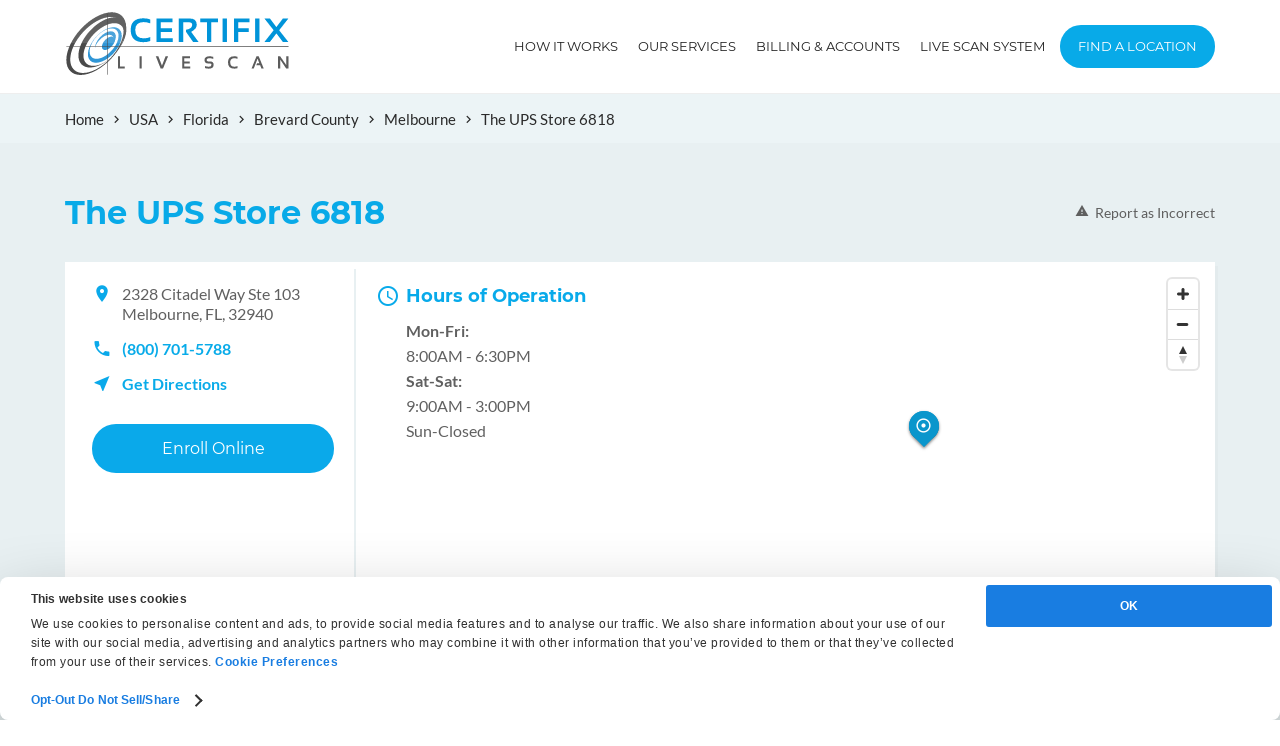

--- FILE ---
content_type: text/html; charset=UTF-8
request_url: https://www.certifixlivescan.com/fingerprinting-service-locations/the-ups-store-6818/
body_size: 48015
content:

	
<!DOCTYPE html>
<html lang="en-US" class="no-js no-svg">
<head>




<meta charset="UTF-8">
<meta name="viewport" content="width=device-width, initial-scale=1">
<link rel="profile" href="http://gmpg.org/xfn/11">
<meta property="og:image" content="https://d1nqynwlup3d17.cloudfront.net/wp-content/uploads/2018/10/certifix_logo.jpg" />


<link rel="icon" href="https://d1nqynwlup3d17.cloudfront.net/wp-content/themes/certifix2019/assets/images/cls-favicon-32×32.png" sizes="32x32" />
<link rel="icon" href="https://d1nqynwlup3d17.cloudfront.net/wp-content/themes/certifix2019/assets/images/cls-favicon-192x192.png" sizes="192x192" />
<link rel="apple-touch-icon" href="https://d1nqynwlup3d17.cloudfront.net/wp-content/themes/certifix2019/assets/images/cls-favicon-180x180.png" />
<meta name="msapplication-TileImage" content="https://d1nqynwlup3d17.cloudfront.net/wp-content/themes/certifix2019/assets/images/cls-favicon-270x270.png" />

<link data-minify="1" href="https://www.certifixlivescan.com/wp-content/cache/min/1/wp-content/themes/certifix2019/assets/css/mapbox-gl.css?ver=1768630520" data-rocket-async="style" as="style" onload="this.onload=null;this.rel='stylesheet'" onerror="this.removeAttribute('data-rocket-async')"  rel="preload">
<link data-minify="1" href="https://www.certifixlivescan.com/wp-content/cache/min/1/wp-content/themes/certifix2019/assets/css/mapbox-gl-geocoder.css?ver=1768630520" data-rocket-async="style" as="style" onload="this.onload=null;this.rel='stylesheet'" onerror="this.removeAttribute('data-rocket-async')"  rel="preload">
<link data-minify="1" href="https://www.certifixlivescan.com/wp-content/cache/background-css/1/www.certifixlivescan.com/wp-content/cache/min/1/wp-content/themes/certifix2019/assets/css/mapbox.css?ver=1768630520&wpr_t=1768624444" data-rocket-async="style" as="style" onload="this.onload=null;this.rel='stylesheet'" onerror="this.removeAttribute('data-rocket-async')"  rel="preload">

<script src='https://api.tiles.mapbox.com/mapbox-gl-js/v0.52.0/mapbox-gl.js'></script>
<script src='https://api.mapbox.com/mapbox-gl-js/plugins/mapbox-gl-geocoder/v2.3.0/mapbox-gl-geocoder.min.js'></script>
<script src='https://api.mapbox.com/mapbox.js/v3.1.1/mapbox.js'></script>

<script src="https://ajax.googleapis.com/ajax/libs/jquery/1.12.4/jquery.min.js" type="text/javascript"></script>

	
<script>(function(html){html.className = html.className.replace(/\bno-js\b/,'js')})(document.documentElement);</script>
<meta name='robots' content='index, follow, max-image-preview:large, max-snippet:-1, max-video-preview:-1' />

	<!-- This site is optimized with the Yoast SEO Premium plugin v26.7 (Yoast SEO v26.7) - https://yoast.com/wordpress/plugins/seo/ -->
	<title>The UPS Store 6818 | Certifix Live Scan</title>
<link data-rocket-prefetch href="https://d1nqynwlup3d17.cloudfront.net" rel="dns-prefetch">
<link data-rocket-prefetch href="https://beacon-v2.helpscout.net" rel="dns-prefetch">
<link data-rocket-prefetch href="https://consent.cookiebot.com" rel="dns-prefetch">
<link data-rocket-prefetch href="https://bat.bing.com" rel="dns-prefetch">
<link data-rocket-prefetch href="https://www.googletagmanager.com" rel="dns-prefetch">
<link data-rocket-prefetch href="https://api.tiles.mapbox.com" rel="dns-prefetch">
<link data-rocket-prefetch href="https://api.mapbox.com" rel="dns-prefetch">
<link data-rocket-prefetch href="https://ajax.googleapis.com" rel="dns-prefetch">
<link data-rocket-prefetch href="https://js.stripe.com" rel="dns-prefetch">
<link data-rocket-prefetch href="https://www.shopperapproved.com" rel="dns-prefetch">
<link data-rocket-prefetch href="https://fonts.googleapis.com" rel="dns-prefetch">
<link data-rocket-prefetch href="https://cdn.calltrk.com" rel="dns-prefetch">
<link data-rocket-prefetch href="https://consentcdn.cookiebot.com" rel="dns-prefetch">
<link crossorigin data-rocket-preload as="font" href="https://fonts.gstatic.com/s/lato/v17/S6uyw4BMUTPHjx4wXg.woff2" rel="preload">
<link crossorigin data-rocket-preload as="font" href="https://fonts.gstatic.com/s/montserrat/v15/JTUSjIg1_i6t8kCHKm459Wlhyw.woff2" rel="preload">
<style id="rocket-critical-css">.mapboxgl-map{font:12px/20px 'Helvetica Neue',Arial,Helvetica,sans-serif;overflow:hidden;position:relative}.mapboxgl-map:-webkit-full-screen{width:100%;height:100%}.mapboxgl-canary{background-color:salmon}.mapboxgl-canvas-container.mapboxgl-touch-zoom-rotate,.mapboxgl-canvas-container.mapboxgl-touch-zoom-rotate .mapboxgl-canvas{touch-action:pan-x pan-y}.mapboxgl-canvas-container.mapboxgl-touch-drag-pan,.mapboxgl-canvas-container.mapboxgl-touch-drag-pan .mapboxgl-canvas{touch-action:pinch-zoom}.mapboxgl-canvas-container.mapboxgl-touch-zoom-rotate.mapboxgl-touch-drag-pan,.mapboxgl-canvas-container.mapboxgl-touch-zoom-rotate.mapboxgl-touch-drag-pan .mapboxgl-canvas{touch-action:none;outline:0}.mapboxgl-ctrl-top-left,.mapboxgl-ctrl-top-right,.mapboxgl-ctrl-bottom-left,.mapboxgl-ctrl-bottom-right{position:absolute;z-index:2}.mapboxgl-ctrl-top-left{top:0;left:0}.mapboxgl-ctrl-top-right{top:0;right:0}.mapboxgl-ctrl-bottom-left{bottom:0;left:0}.mapboxgl-ctrl-bottom-right{right:0;bottom:0}.mapboxgl-ctrl{clear:both}.mapboxgl-ctrl-top-right .mapboxgl-ctrl{margin:10px 10px 0 0;float:right}.mapboxgl-ctrl-bottom-left .mapboxgl-ctrl{margin:0 0 10px 10px;float:left}.mapboxgl-ctrl-bottom-right .mapboxgl-ctrl{margin:0 10px 10px 0;float:right}.mapboxgl-ctrl-group{border-radius:4px;overflow:hidden;background:#fff}.mapboxgl-ctrl-group:not(:empty){-moz-box-shadow:0 0 2px rgba(0,0,0,0.1);-webkit-box-shadow:0 0 2px rgba(0,0,0,0.1);box-shadow:0 0 0 2px rgba(0,0,0,0.1)}.mapboxgl-ctrl-group>button{width:30px;height:30px;display:block;padding:0;outline:none;border:0;box-sizing:border-box;background-color:transparent}.mapboxgl-ctrl-group>button+button{border-top:1px solid #ddd}.mapboxgl-ctrl>button::-moz-focus-inner{border:0;padding:0}.mapboxgl-ctrl-icon,.mapboxgl-ctrl-icon>.mapboxgl-ctrl-compass-arrow{speak:none;-webkit-font-smoothing:antialiased;-moz-osx-font-smoothing:grayscale}.mapboxgl-ctrl-icon{padding:5px}.mapboxgl-ctrl-icon.mapboxgl-ctrl-zoom-out{background-image:url("data:image/svg+xml;charset=utf-8,%3Csvg viewBox='0 0 20 20' xmlns='http://www.w3.org/2000/svg'%3E %3Cpath style='fill:%23333333;' d='m 7,9 c -0.554,0 -1,0.446 -1,1 0,0.554 0.446,1 1,1 l 6,0 c 0.554,0 1,-0.446 1,-1 0,-0.554 -0.446,-1 -1,-1 z'/%3E %3C/svg%3E")}.mapboxgl-ctrl-icon.mapboxgl-ctrl-zoom-in{background-image:url("data:image/svg+xml;charset=utf-8,%3Csvg viewBox='0 0 20 20' xmlns='http://www.w3.org/2000/svg'%3E %3Cpath style='fill:%23333333;' d='M 10 6 C 9.446 6 9 6.4459904 9 7 L 9 9 L 7 9 C 6.446 9 6 9.446 6 10 C 6 10.554 6.446 11 7 11 L 9 11 L 9 13 C 9 13.55401 9.446 14 10 14 C 10.554 14 11 13.55401 11 13 L 11 11 L 13 11 C 13.554 11 14 10.554 14 10 C 14 9.446 13.554 9 13 9 L 11 9 L 11 7 C 11 6.4459904 10.554 6 10 6 z'/%3E %3C/svg%3E")}.mapboxgl-ctrl-icon.mapboxgl-ctrl-compass>.mapboxgl-ctrl-compass-arrow{width:20px;height:20px;margin:5px;background-image:url("data:image/svg+xml;charset=utf-8,%3Csvg viewBox='0 0 20 20' xmlns='http://www.w3.org/2000/svg'%3E %3Cpolygon fill='%23333333' points='6,9 10,1 14,9'/%3E %3Cpolygon fill='%23CCCCCC' points='6,11 10,19 14,11 '/%3E %3C/svg%3E");background-repeat:no-repeat;display:inline-block}a.mapboxgl-ctrl-logo{width:85px;height:21px;margin:0 0 -3px -3px;display:block;background-repeat:no-repeat;background-image:url("data:image/svg+xml;charset=utf-8,%3C?xml version='1.0' encoding='utf-8'?%3E%3Csvg version='1.1' id='Layer_1' xmlns='http://www.w3.org/2000/svg' xmlns:xlink='http://www.w3.org/1999/xlink' x='0px' y='0px' viewBox='0 0 84.49 21' style='enable-background:new 0 0 84.49 21;' xml:space='preserve'%3E%3Cg%3E %3Cpath class='st0' style='opacity:0.9;fill:%23FFFFFF;enable-background:new;' d='M83.25,14.26c0,0.12-0.09,0.21-0.21,0.21h-1.61c-0.13,0-0.24-0.06-0.3-0.17l-1.44-2.39l-1.44,2.39 c-0.06,0.11-0.18,0.17-0.3,0.17h-1.61c-0.04,0-0.08-0.01-0.12-0.03c-0.09-0.06-0.13-0.19-0.06-0.28l0,0l2.43-3.68L76.2,6.84 c-0.02-0.03-0.03-0.07-0.03-0.12c0-0.12,0.09-0.21,0.21-0.21h1.61c0.13,0,0.24,0.06,0.3,0.17l1.41,2.36l1.4-2.35 c0.06-0.11,0.18-0.17,0.3-0.17H83c0.04,0,0.08,0.01,0.12,0.03c0.09,0.06,0.13,0.19,0.06,0.28l0,0l-2.37,3.63l2.43,3.67 C83.24,14.18,83.25,14.22,83.25,14.26z'/%3E %3Cpath class='st0' style='opacity:0.9;fill:%23FFFFFF;enable-background:new;' d='M66.24,9.59c-0.39-1.88-1.96-3.28-3.84-3.28c-1.03,0-2.03,0.42-2.73,1.18V3.51c0-0.13-0.1-0.23-0.23-0.23h-1.4 c-0.13,0-0.23,0.11-0.23,0.23v10.72c0,0.13,0.1,0.23,0.23,0.23h1.4c0.13,0,0.23-0.11,0.23-0.23V13.5c0.71,0.75,1.7,1.18,2.73,1.18 c1.88,0,3.45-1.41,3.84-3.29C66.37,10.79,66.37,10.18,66.24,9.59L66.24,9.59z M62.08,13c-1.32,0-2.39-1.11-2.41-2.48v-0.06 c0.02-1.38,1.09-2.48,2.41-2.48s2.42,1.12,2.42,2.51S63.41,13,62.08,13z'/%3E %3Cpath class='st0' style='opacity:0.9;fill:%23FFFFFF;enable-background:new;' d='M71.67,6.32c-1.98-0.01-3.72,1.35-4.16,3.29c-0.13,0.59-0.13,1.19,0,1.77c0.44,1.94,2.17,3.32,4.17,3.3 c2.35,0,4.26-1.87,4.26-4.19S74.04,6.32,71.67,6.32z M71.65,13.01c-1.33,0-2.42-1.12-2.42-2.51s1.08-2.52,2.42-2.52 c1.33,0,2.42,1.12,2.42,2.51S72.99,13,71.65,13.01L71.65,13.01z'/%3E %3Cpath class='st1' style='opacity:0.35;enable-background:new;' d='M62.08,7.98c-1.32,0-2.39,1.11-2.41,2.48v0.06C59.68,11.9,60.75,13,62.08,13s2.42-1.12,2.42-2.51 S63.41,7.98,62.08,7.98z M62.08,11.76c-0.63,0-1.14-0.56-1.17-1.25v-0.04c0.01-0.69,0.54-1.25,1.17-1.25 c0.63,0,1.17,0.57,1.17,1.27C63.24,11.2,62.73,11.76,62.08,11.76z'/%3E %3Cpath class='st1' style='opacity:0.35;enable-background:new;' d='M71.65,7.98c-1.33,0-2.42,1.12-2.42,2.51S70.32,13,71.65,13s2.42-1.12,2.42-2.51S72.99,7.98,71.65,7.98z M71.65,11.76c-0.64,0-1.17-0.57-1.17-1.27c0-0.7,0.53-1.26,1.17-1.26s1.17,0.57,1.17,1.27C72.82,11.21,72.29,11.76,71.65,11.76z'/%3E %3Cpath class='st0' style='opacity:0.9;fill:%23FFFFFF;enable-background:new;' d='M45.74,6.53h-1.4c-0.13,0-0.23,0.11-0.23,0.23v0.73c-0.71-0.75-1.7-1.18-2.73-1.18 c-2.17,0-3.94,1.87-3.94,4.19s1.77,4.19,3.94,4.19c1.04,0,2.03-0.43,2.73-1.19v0.73c0,0.13,0.1,0.23,0.23,0.23h1.4 c0.13,0,0.23-0.11,0.23-0.23V6.74c0-0.12-0.09-0.22-0.22-0.22C45.75,6.53,45.75,6.53,45.74,6.53z M44.12,10.53 C44.11,11.9,43.03,13,41.71,13s-2.42-1.12-2.42-2.51s1.08-2.52,2.4-2.52c1.33,0,2.39,1.11,2.41,2.48L44.12,10.53z'/%3E %3Cpath class='st1' style='opacity:0.35;enable-background:new;' d='M41.71,7.98c-1.33,0-2.42,1.12-2.42,2.51S40.37,13,41.71,13s2.39-1.11,2.41-2.48v-0.06 C44.1,9.09,43.03,7.98,41.71,7.98z M40.55,10.49c0-0.7,0.52-1.27,1.17-1.27c0.64,0,1.14,0.56,1.17,1.25v0.04 c-0.01,0.68-0.53,1.24-1.17,1.24C41.08,11.75,40.55,11.19,40.55,10.49z'/%3E %3Cpath class='st0' style='opacity:0.9;fill:%23FFFFFF;enable-background:new;' d='M52.41,6.32c-1.03,0-2.03,0.42-2.73,1.18V6.75c0-0.13-0.1-0.23-0.23-0.23h-1.4c-0.13,0-0.23,0.11-0.23,0.23 v10.72c0,0.13,0.1,0.23,0.23,0.23h1.4c0.13,0,0.23-0.1,0.23-0.23V13.5c0.71,0.75,1.7,1.18,2.74,1.18c2.17,0,3.94-1.87,3.94-4.19 S54.58,6.32,52.41,6.32z M52.08,13.01c-1.32,0-2.39-1.11-2.42-2.48v-0.07c0.02-1.38,1.09-2.49,2.4-2.49c1.32,0,2.41,1.12,2.41,2.51 S53.4,13,52.08,13.01L52.08,13.01z'/%3E %3Cpath class='st1' style='opacity:0.35;enable-background:new;' d='M52.08,7.98c-1.32,0-2.39,1.11-2.42,2.48v0.06c0.03,1.38,1.1,2.48,2.42,2.48s2.41-1.12,2.41-2.51 S53.4,7.98,52.08,7.98z M52.08,11.76c-0.63,0-1.14-0.56-1.17-1.25v-0.04c0.01-0.69,0.54-1.25,1.17-1.25c0.63,0,1.17,0.58,1.17,1.27 S52.72,11.76,52.08,11.76z'/%3E %3Cpath class='st0' style='opacity:0.9;fill:%23FFFFFF;enable-background:new;' d='M36.08,14.24c0,0.13-0.1,0.23-0.23,0.23h-1.41c-0.13,0-0.23-0.11-0.23-0.23V9.68c0-0.98-0.74-1.71-1.62-1.71 c-0.8,0-1.46,0.7-1.59,1.62l0.01,4.66c0,0.13-0.11,0.23-0.23,0.23h-1.41c-0.13,0-0.23-0.11-0.23-0.23V9.68 c0-0.98-0.74-1.71-1.62-1.71c-0.85,0-1.54,0.79-1.6,1.8v4.48c0,0.13-0.1,0.23-0.23,0.23h-1.4c-0.13,0-0.23-0.11-0.23-0.23V6.74 c0.01-0.13,0.1-0.22,0.23-0.22h1.4c0.13,0,0.22,0.11,0.23,0.22V7.4c0.5-0.68,1.3-1.09,2.16-1.1h0.03c1.09,0,2.09,0.6,2.6,1.55 c0.45-0.95,1.4-1.55,2.44-1.56c1.62,0,2.93,1.25,2.9,2.78L36.08,14.24z'/%3E %3Cpath class='st1' style='opacity:0.35;enable-background:new;' d='M84.34,13.59l-0.07-0.13l-1.96-2.99l1.94-2.95c0.44-0.67,0.26-1.56-0.41-2.02c-0.02,0-0.03,0-0.04-0.01 c-0.23-0.15-0.5-0.22-0.78-0.22h-1.61c-0.56,0-1.08,0.29-1.37,0.78L79.72,6.6l-0.34-0.56C79.09,5.56,78.57,5.27,78,5.27h-1.6 c-0.6,0-1.13,0.37-1.35,0.92c-2.19-1.66-5.28-1.47-7.26,0.45c-0.35,0.34-0.65,0.72-0.89,1.14c-0.9-1.62-2.58-2.72-4.5-2.72 c-0.5,0-1.01,0.07-1.48,0.23V3.51c0-0.82-0.66-1.48-1.47-1.48h-1.4c-0.81,0-1.47,0.66-1.47,1.47v3.75 c-0.95-1.36-2.5-2.18-4.17-2.19c-0.74,0-1.46,0.16-2.12,0.47c-0.24-0.17-0.54-0.26-0.84-0.26h-1.4c-0.45,0-0.87,0.21-1.15,0.56 c-0.02-0.03-0.04-0.05-0.07-0.08c-0.28-0.3-0.68-0.47-1.09-0.47h-1.39c-0.3,0-0.6,0.09-0.84,0.26c-0.67-0.3-1.39-0.46-2.12-0.46 c-1.83,0-3.43,1-4.37,2.5c-0.2-0.46-0.48-0.89-0.83-1.25c-0.8-0.81-1.89-1.25-3.02-1.25h-0.01c-0.89,0.01-1.75,0.33-2.46,0.88 c-0.74-0.57-1.64-0.88-2.57-0.88H28.1c-0.29,0-0.58,0.03-0.86,0.11c-0.28,0.06-0.56,0.16-0.82,0.28c-0.21-0.12-0.45-0.18-0.7-0.18 h-1.4c-0.82,0-1.47,0.66-1.47,1.47v7.5c0,0.82,0.66,1.47,1.47,1.47h1.4c0.82,0,1.48-0.66,1.48-1.48l0,0V9.79 c0.03-0.36,0.23-0.59,0.36-0.59c0.18,0,0.38,0.18,0.38,0.47v4.57c0,0.82,0.66,1.47,1.47,1.47h1.41c0.82,0,1.47-0.66,1.47-1.47 l-0.01-4.57c0.06-0.32,0.25-0.47,0.35-0.47c0.18,0,0.38,0.18,0.38,0.47v4.57c0,0.82,0.66,1.47,1.47,1.47h1.41 c0.82,0,1.47-0.66,1.47-1.47v-0.38c0.96,1.29,2.46,2.06,4.06,2.06c0.74,0,1.46-0.16,2.12-0.47c0.24,0.17,0.54,0.26,0.84,0.26h1.39 c0.3,0,0.6-0.09,0.84-0.26v2.01c0,0.82,0.66,1.47,1.47,1.47h1.4c0.82,0,1.47-0.66,1.47-1.47v-1.77c0.48,0.15,0.99,0.23,1.49,0.22 c1.7,0,3.22-0.87,4.17-2.2v0.52c0,0.82,0.66,1.47,1.47,1.47h1.4c0.3,0,0.6-0.09,0.84-0.26c0.66,0.31,1.39,0.47,2.12,0.47 c1.92,0,3.6-1.1,4.49-2.73c1.54,2.65,4.95,3.53,7.58,1.98c0.18-0.11,0.36-0.22,0.53-0.36c0.22,0.55,0.76,0.91,1.35,0.9H78 c0.56,0,1.08-0.29,1.37-0.78l0.37-0.61l0.37,0.61c0.29,0.48,0.81,0.78,1.38,0.78h1.6c0.81,0,1.46-0.66,1.45-1.46 C84.49,14.02,84.44,13.8,84.34,13.59L84.34,13.59z M35.86,14.47h-1.41c-0.13,0-0.23-0.11-0.23-0.23V9.68 c0-0.98-0.74-1.71-1.62-1.71c-0.8,0-1.46,0.7-1.59,1.62l0.01,4.66c0,0.13-0.1,0.23-0.23,0.23h-1.41c-0.13,0-0.23-0.11-0.23-0.23 V9.68c0-0.98-0.74-1.71-1.62-1.71c-0.85,0-1.54,0.79-1.6,1.8v4.48c0,0.13-0.1,0.23-0.23,0.23h-1.4c-0.13,0-0.23-0.11-0.23-0.23 V6.74c0.01-0.13,0.11-0.22,0.23-0.22h1.4c0.13,0,0.22,0.11,0.23,0.22V7.4c0.5-0.68,1.3-1.09,2.16-1.1h0.03 c1.09,0,2.09,0.6,2.6,1.55c0.45-0.95,1.4-1.55,2.44-1.56c1.62,0,2.93,1.25,2.9,2.78l0.01,5.16C36.09,14.36,35.98,14.46,35.86,14.47 L35.86,14.47z M45.97,14.24c0,0.13-0.1,0.23-0.23,0.23h-1.4c-0.13,0-0.23-0.11-0.23-0.23V13.5c-0.7,0.76-1.69,1.18-2.72,1.18 c-2.17,0-3.94-1.87-3.94-4.19s1.77-4.19,3.94-4.19c1.03,0,2.02,0.43,2.73,1.18V6.74c0-0.13,0.1-0.23,0.23-0.23h1.4 c0.12-0.01,0.22,0.08,0.23,0.21c0,0.01,0,0.01,0,0.02v7.51h-0.01V14.24z M52.41,14.67c-1.03,0-2.02-0.43-2.73-1.18v3.97 c0,0.13-0.1,0.23-0.23,0.23h-1.4c-0.13,0-0.23-0.1-0.23-0.23V6.75c0-0.13,0.1-0.22,0.23-0.22h1.4c0.13,0,0.23,0.11,0.23,0.23v0.73 c0.71-0.76,1.7-1.18,2.73-1.18c2.17,0,3.94,1.86,3.94,4.18S54.58,14.67,52.41,14.67z M66.24,11.39c-0.39,1.87-1.96,3.29-3.84,3.29 c-1.03,0-2.02-0.43-2.73-1.18v0.73c0,0.13-0.1,0.23-0.23,0.23h-1.4c-0.13,0-0.23-0.11-0.23-0.23V3.51c0-0.13,0.1-0.23,0.23-0.23 h1.4c0.13,0,0.23,0.11,0.23,0.23v3.97c0.71-0.75,1.7-1.18,2.73-1.17c1.88,0,3.45,1.4,3.84,3.28C66.37,10.19,66.37,10.8,66.24,11.39 L66.24,11.39L66.24,11.39z M71.67,14.68c-2,0.01-3.73-1.35-4.17-3.3c-0.13-0.59-0.13-1.19,0-1.77c0.44-1.94,2.17-3.31,4.17-3.3 c2.36,0,4.26,1.87,4.26,4.19S74.03,14.68,71.67,14.68L71.67,14.68z M83.04,14.47h-1.61c-0.13,0-0.24-0.06-0.3-0.17l-1.44-2.39 l-1.44,2.39c-0.06,0.11-0.18,0.17-0.3,0.17h-1.61c-0.04,0-0.08-0.01-0.12-0.03c-0.09-0.06-0.13-0.19-0.06-0.28l0,0l2.43-3.68 L76.2,6.84c-0.02-0.03-0.03-0.07-0.03-0.12c0-0.12,0.09-0.21,0.21-0.21h1.61c0.13,0,0.24,0.06,0.3,0.17l1.41,2.36l1.41-2.36 c0.06-0.11,0.18-0.17,0.3-0.17h1.61c0.04,0,0.08,0.01,0.12,0.03c0.09,0.06,0.13,0.19,0.06,0.28l0,0l-2.38,3.64l2.43,3.67 c0.02,0.03,0.03,0.07,0.03,0.12C83.25,14.38,83.16,14.47,83.04,14.47L83.04,14.47L83.04,14.47z'/%3E %3Cpath class='st0' style='opacity:0.9;fill:%23FFFFFF;enable-background:new;' d='M10.5,1.24c-5.11,0-9.25,4.15-9.25,9.25s4.15,9.25,9.25,9.25s9.25-4.15,9.25-9.25 C19.75,5.38,15.61,1.24,10.5,1.24z M14.89,12.77c-1.93,1.93-4.78,2.31-6.7,2.31c-0.7,0-1.41-0.05-2.1-0.16c0,0-1.02-5.64,2.14-8.81 c0.83-0.83,1.95-1.28,3.13-1.28c1.27,0,2.49,0.51,3.39,1.42C16.59,8.09,16.64,11,14.89,12.77z'/%3E %3Cpath class='st1' style='opacity:0.35;enable-background:new;' d='M10.5-0.01C4.7-0.01,0,4.7,0,10.49s4.7,10.5,10.5,10.5S21,16.29,21,10.49C20.99,4.7,16.3-0.01,10.5-0.01z M10.5,19.74c-5.11,0-9.25-4.15-9.25-9.25s4.14-9.26,9.25-9.26s9.25,4.15,9.25,9.25C19.75,15.61,15.61,19.74,10.5,19.74z'/%3E %3Cpath class='st1' style='opacity:0.35;enable-background:new;' d='M14.74,6.25C12.9,4.41,9.98,4.35,8.23,6.1c-3.16,3.17-2.14,8.81-2.14,8.81s5.64,1.02,8.81-2.14 C16.64,11,16.59,8.09,14.74,6.25z M12.47,10.34l-0.91,1.87l-0.9-1.87L8.8,9.43l1.86-0.9l0.9-1.87l0.91,1.87l1.86,0.9L12.47,10.34z'/%3E %3Cpolygon class='st0' style='opacity:0.9;fill:%23FFFFFF;enable-background:new;' points='14.33,9.43 12.47,10.34 11.56,12.21 10.66,10.34 8.8,9.43 10.66,8.53 11.56,6.66 12.47,8.53 '/%3E%3C/g%3E%3C/svg%3E")}.mapboxgl-ctrl.mapboxgl-ctrl-attrib{padding:0 5px;background-color:rgba(255,255,255,0.5);margin:0}@media screen{.mapboxgl-ctrl-attrib.mapboxgl-compact{margin:10px;position:relative;background-color:#fff;border-radius:3px 12px 12px 3px}.mapboxgl-ctrl-attrib.mapboxgl-compact .mapboxgl-ctrl-attrib-inner{display:none}.mapboxgl-ctrl-attrib.mapboxgl-compact::after{content:'';position:absolute;background-image:url("data:image/svg+xml;charset=utf-8,%3Csvg viewBox='0 0 20 20' xmlns='http://www.w3.org/2000/svg'%3E %3Cpath fill='%23333333' fill-rule='evenodd' d='M4,10a6,6 0 1,0 12,0a6,6 0 1,0 -12,0 M9,7a1,1 0 1,0 2,0a1,1 0 1,0 -2,0 M9,10a1,1 0 1,1 2,0l0,3a1,1 0 1,1 -2,0'/%3E %3C/svg%3E");background-color:rgba(255,255,255,0.5);width:24px;height:24px;box-sizing:border-box;border-radius:12px}.mapboxgl-ctrl-bottom-right>.mapboxgl-ctrl-attrib.mapboxgl-compact::after{bottom:0;right:0}}.mapboxgl-ctrl-attrib a{color:rgba(0,0,0,0.75);text-decoration:none}.mapboxgl-ctrl-attrib .mapbox-improve-map{font-weight:bold;margin-left:2px}.mapboxgl-marker{position:absolute;top:0;left:0;will-change:transform}#rmp_menu_trigger-75203{width:45px;height:45px;position:fixed;top:10px;border-radius:5px;display:none;text-decoration:none;right:5%;background:transparent}#rmp_menu_trigger-75203 .rmp-trigger-box{width:27px;color:#ffffff}#rmp_menu_trigger-75203 .responsive-menu-pro-inner{display:block}#rmp_menu_trigger-75203 .responsive-menu-pro-inner,#rmp_menu_trigger-75203 .responsive-menu-pro-inner::before,#rmp_menu_trigger-75203 .responsive-menu-pro-inner::after{width:27px;height:2px;background-color:#08aae8;border-radius:4px;position:absolute}#rmp_menu_trigger-75203 .responsive-menu-pro-inner::before{top:7px}#rmp_menu_trigger-75203 .responsive-menu-pro-inner::after{bottom:7px}@media screen and (max-width:768px){#rmp_menu_trigger-75203{display:block}#rmp-container-75203{position:fixed;top:0;margin:0;overflow:auto;display:block;width:100%;background-color:#ffffff;background-image:var(--wpr-bg-d067d462-8493-424b-9827-0706d3245b5d);height:100%;right:0;padding-top:0px;padding-left:0px;padding-bottom:0px;padding-right:0px}#rmp-menu-wrap-75203{padding-top:0px;padding-left:0px;padding-bottom:0px;padding-right:0px;background-color:#ffffff}#rmp-menu-wrap-75203 .rmp-menu{width:100%;box-sizing:border-box;margin:0;padding:0}#rmp-menu-wrap-75203 .rmp-menu-item{width:100%;list-style:none;margin:0}#rmp-menu-wrap-75203 .rmp-menu-item-link{height:40px;line-height:40px;font-size:18px;border-bottom:0px solid #212121;font-family:Montserrat;color:#222222;text-align:left;background-color:inherit;font-weight:600;letter-spacing:0px;display:block;box-sizing:border-box;width:100%;text-decoration:none;position:relative;overflow:hidden;padding:0 5%;padding-right:40px}#rmp-menu-wrap-75203 .rmp-menu-item-link:after,#rmp-menu-wrap-75203 .rmp-menu-item-link:before{display:none}#rmp-menu-title-75203{background-color:#ffffff;color:#ffffff;text-align:left;font-size:20px;padding-top:8px;padding-left:5%;padding-bottom:8px;padding-right:5%;font-weight:700}#rmp-menu-title-75203>.rmp-menu-title-link{color:#ffffff;width:100%;background-color:unset;text-decoration:none}}.rmp-container{display:none;visibility:visible;padding:0px 0px 0px 0px;z-index:99998}.rmp-container.rmp-slide-right{transform:translateX(100%);-ms-transform:translateX(100%);-webkit-transform:translateX(100%);-moz-transform:translateX(100%)}.rmp-container::-webkit-scrollbar{width:0px}.rmp-container ::-webkit-scrollbar-track{box-shadow:inset 0 0 5px transparent}.rmp-container ::-webkit-scrollbar-thumb{background:transparent}.rmp-container .rmp-menu-wrap .rmp-menu{border-radius:0;box-shadow:none;background:none;border:0;bottom:auto;box-sizing:border-box;clip:auto;color:#666;display:block;float:none;font-family:inherit;font-size:14px;height:auto;left:auto;line-height:1.7;list-style-type:none;margin:0;min-height:auto;max-height:none;opacity:1;outline:none;overflow:visible;padding:0;position:relative;right:auto;text-align:left;text-decoration:none;text-indent:0;text-transform:none;transform:none;top:auto;visibility:inherit;width:auto;word-wrap:break-word;white-space:normal}.rmp-container .rmp-menu-title{display:flex;flex-direction:column}.rmp-container .rmp-menu-title .rmp-menu-title-image{max-width:100%;margin-bottom:15px;display:block;margin:auto;margin-bottom:15px}button.rmp_menu_trigger{z-index:999999;overflow:hidden;outline:none;border:0;display:none;margin:0;padding:0}button.rmp_menu_trigger .responsive-menu-pro-inner::before,button.rmp_menu_trigger .responsive-menu-pro-inner::after{content:"";display:block}button.rmp_menu_trigger .responsive-menu-pro-inner::before{top:10px}button.rmp_menu_trigger .responsive-menu-pro-inner::after{bottom:10px}button.rmp_menu_trigger .rmp-trigger-box{width:40px;display:inline-block;position:relative;vertical-align:super}@font-face{font-display:swap;font-family:"Material Design Icons";src:url(https://www.certifixlivescan.com/wp-content/themes/certifix2019/assets/fonts/materialdesignicons-webfont.eot?v=2.2.43);src:url(https://www.certifixlivescan.com/wp-content/themes/certifix2019/assets/fonts/materialdesignicons-webfont.eot?#iefix&v=2.2.43) format("embedded-opentype"),url(https://www.certifixlivescan.com/wp-content/themes/certifix2019/assets/fonts/materialdesignicons-webfont.woff2?v=2.2.43) format("woff2"),url(https://www.certifixlivescan.com/wp-content/themes/certifix2019/assets/fonts/materialdesignicons-webfont.woff?v=2.2.43) format("woff"),url(https://www.certifixlivescan.com/wp-content/themes/certifix2019/assets/fonts/materialdesignicons-webfont.ttf?v=2.2.43) format("truetype"),url(https://www.certifixlivescan.com/wp-content/themes/certifix2019/assets/fonts/materialdesignicons-webfont.svg?v=2.2.43#materialdesigniconsregular) format("svg");font-weight:normal;font-style:normal}@font-face{font-family:'Lato';font-style:normal;font-weight:400;font-display:swap;src:url(https://fonts.gstatic.com/s/lato/v17/S6uyw4BMUTPHjxAwXjeu.woff2) format('woff2');unicode-range:U+0100-024F,U+0259,U+1E00-1EFF,U+2020,U+20A0-20AB,U+20AD-20CF,U+2113,U+2C60-2C7F,U+A720-A7FF}@font-face{font-family:'Lato';font-style:normal;font-weight:400;font-display:swap;src:url(https://fonts.gstatic.com/s/lato/v17/S6uyw4BMUTPHjx4wXg.woff2) format('woff2');unicode-range:U+0000-00FF,U+0131,U+0152-0153,U+02BB-02BC,U+02C6,U+02DA,U+02DC,U+2000-206F,U+2074,U+20AC,U+2122,U+2191,U+2193,U+2212,U+2215,U+FEFF,U+FFFD}@font-face{font-family:'Lato';font-style:normal;font-weight:700;font-display:swap;src:url(https://fonts.gstatic.com/s/lato/v17/S6u9w4BMUTPHh6UVSwaPGR_p.woff2) format('woff2');unicode-range:U+0100-024F,U+0259,U+1E00-1EFF,U+2020,U+20A0-20AB,U+20AD-20CF,U+2113,U+2C60-2C7F,U+A720-A7FF}@font-face{font-family:'Lato';font-style:normal;font-weight:700;font-display:swap;src:url(https://fonts.gstatic.com/s/lato/v17/S6u9w4BMUTPHh6UVSwiPGQ.woff2) format('woff2');unicode-range:U+0000-00FF,U+0131,U+0152-0153,U+02BB-02BC,U+02C6,U+02DA,U+02DC,U+2000-206F,U+2074,U+20AC,U+2122,U+2191,U+2193,U+2212,U+2215,U+FEFF,U+FFFD}@font-face{font-family:'Montserrat';font-style:normal;font-weight:400;font-display:swap;src:url(https://fonts.gstatic.com/s/montserrat/v15/JTUSjIg1_i6t8kCHKm459WRhyzbi.woff2) format('woff2');unicode-range:U+0460-052F,U+1C80-1C88,U+20B4,U+2DE0-2DFF,U+A640-A69F,U+FE2E-FE2F}@font-face{font-family:'Montserrat';font-style:normal;font-weight:400;font-display:swap;src:url(https://fonts.gstatic.com/s/montserrat/v15/JTUSjIg1_i6t8kCHKm459W1hyzbi.woff2) format('woff2');unicode-range:U+0400-045F,U+0490-0491,U+04B0-04B1,U+2116}@font-face{font-family:'Montserrat';font-style:normal;font-weight:400;font-display:swap;src:url(https://fonts.gstatic.com/s/montserrat/v15/JTUSjIg1_i6t8kCHKm459WZhyzbi.woff2) format('woff2');unicode-range:U+0102-0103,U+0110-0111,U+0128-0129,U+0168-0169,U+01A0-01A1,U+01AF-01B0,U+1EA0-1EF9,U+20AB}@font-face{font-family:'Montserrat';font-style:normal;font-weight:400;font-display:swap;src:url(https://fonts.gstatic.com/s/montserrat/v15/JTUSjIg1_i6t8kCHKm459Wdhyzbi.woff2) format('woff2');unicode-range:U+0100-024F,U+0259,U+1E00-1EFF,U+2020,U+20A0-20AB,U+20AD-20CF,U+2113,U+2C60-2C7F,U+A720-A7FF}@font-face{font-family:'Montserrat';font-style:normal;font-weight:400;font-display:swap;src:url(https://fonts.gstatic.com/s/montserrat/v15/JTUSjIg1_i6t8kCHKm459Wlhyw.woff2) format('woff2');unicode-range:U+0000-00FF,U+0131,U+0152-0153,U+02BB-02BC,U+02C6,U+02DA,U+02DC,U+2000-206F,U+2074,U+20AC,U+2122,U+2191,U+2193,U+2212,U+2215,U+FEFF,U+FFFD}@font-face{font-family:'Montserrat';font-style:normal;font-weight:500;font-display:swap;src:url(https://fonts.gstatic.com/s/montserrat/v15/JTURjIg1_i6t8kCHKm45_ZpC3gTD_u50.woff2) format('woff2');unicode-range:U+0460-052F,U+1C80-1C88,U+20B4,U+2DE0-2DFF,U+A640-A69F,U+FE2E-FE2F}@font-face{font-family:'Montserrat';font-style:normal;font-weight:500;font-display:swap;src:url(https://fonts.gstatic.com/s/montserrat/v15/JTURjIg1_i6t8kCHKm45_ZpC3g3D_u50.woff2) format('woff2');unicode-range:U+0400-045F,U+0490-0491,U+04B0-04B1,U+2116}@font-face{font-family:'Montserrat';font-style:normal;font-weight:500;font-display:swap;src:url(https://fonts.gstatic.com/s/montserrat/v15/JTURjIg1_i6t8kCHKm45_ZpC3gbD_u50.woff2) format('woff2');unicode-range:U+0102-0103,U+0110-0111,U+0128-0129,U+0168-0169,U+01A0-01A1,U+01AF-01B0,U+1EA0-1EF9,U+20AB}@font-face{font-family:'Montserrat';font-style:normal;font-weight:500;font-display:swap;src:url(https://fonts.gstatic.com/s/montserrat/v15/JTURjIg1_i6t8kCHKm45_ZpC3gfD_u50.woff2) format('woff2');unicode-range:U+0100-024F,U+0259,U+1E00-1EFF,U+2020,U+20A0-20AB,U+20AD-20CF,U+2113,U+2C60-2C7F,U+A720-A7FF}@font-face{font-family:'Montserrat';font-style:normal;font-weight:500;font-display:swap;src:url(https://fonts.gstatic.com/s/montserrat/v15/JTURjIg1_i6t8kCHKm45_ZpC3gnD_g.woff2) format('woff2');unicode-range:U+0000-00FF,U+0131,U+0152-0153,U+02BB-02BC,U+02C6,U+02DA,U+02DC,U+2000-206F,U+2074,U+20AC,U+2122,U+2191,U+2193,U+2212,U+2215,U+FEFF,U+FFFD}@font-face{font-family:'Montserrat';font-style:normal;font-weight:600;font-display:swap;src:url(https://fonts.gstatic.com/s/montserrat/v15/JTURjIg1_i6t8kCHKm45_bZF3gTD_u50.woff2) format('woff2');unicode-range:U+0460-052F,U+1C80-1C88,U+20B4,U+2DE0-2DFF,U+A640-A69F,U+FE2E-FE2F}@font-face{font-family:'Montserrat';font-style:normal;font-weight:600;font-display:swap;src:url(https://fonts.gstatic.com/s/montserrat/v15/JTURjIg1_i6t8kCHKm45_bZF3g3D_u50.woff2) format('woff2');unicode-range:U+0400-045F,U+0490-0491,U+04B0-04B1,U+2116}@font-face{font-family:'Montserrat';font-style:normal;font-weight:600;font-display:swap;src:url(https://fonts.gstatic.com/s/montserrat/v15/JTURjIg1_i6t8kCHKm45_bZF3gbD_u50.woff2) format('woff2');unicode-range:U+0102-0103,U+0110-0111,U+0128-0129,U+0168-0169,U+01A0-01A1,U+01AF-01B0,U+1EA0-1EF9,U+20AB}@font-face{font-family:'Montserrat';font-style:normal;font-weight:600;font-display:swap;src:url(https://fonts.gstatic.com/s/montserrat/v15/JTURjIg1_i6t8kCHKm45_bZF3gfD_u50.woff2) format('woff2');unicode-range:U+0100-024F,U+0259,U+1E00-1EFF,U+2020,U+20A0-20AB,U+20AD-20CF,U+2113,U+2C60-2C7F,U+A720-A7FF}@font-face{font-family:'Montserrat';font-style:normal;font-weight:600;font-display:swap;src:url(https://fonts.gstatic.com/s/montserrat/v15/JTURjIg1_i6t8kCHKm45_bZF3gnD_g.woff2) format('woff2');unicode-range:U+0000-00FF,U+0131,U+0152-0153,U+02BB-02BC,U+02C6,U+02DA,U+02DC,U+2000-206F,U+2074,U+20AC,U+2122,U+2191,U+2193,U+2212,U+2215,U+FEFF,U+FFFD}@font-face{font-family:'Montserrat';font-style:normal;font-weight:700;font-display:swap;src:url(https://fonts.gstatic.com/s/montserrat/v15/JTURjIg1_i6t8kCHKm45_dJE3gTD_u50.woff2) format('woff2');unicode-range:U+0460-052F,U+1C80-1C88,U+20B4,U+2DE0-2DFF,U+A640-A69F,U+FE2E-FE2F}@font-face{font-family:'Montserrat';font-style:normal;font-weight:700;font-display:swap;src:url(https://fonts.gstatic.com/s/montserrat/v15/JTURjIg1_i6t8kCHKm45_dJE3g3D_u50.woff2) format('woff2');unicode-range:U+0400-045F,U+0490-0491,U+04B0-04B1,U+2116}@font-face{font-family:'Montserrat';font-style:normal;font-weight:700;font-display:swap;src:url(https://fonts.gstatic.com/s/montserrat/v15/JTURjIg1_i6t8kCHKm45_dJE3gbD_u50.woff2) format('woff2');unicode-range:U+0102-0103,U+0110-0111,U+0128-0129,U+0168-0169,U+01A0-01A1,U+01AF-01B0,U+1EA0-1EF9,U+20AB}@font-face{font-family:'Montserrat';font-style:normal;font-weight:700;font-display:swap;src:url(https://fonts.gstatic.com/s/montserrat/v15/JTURjIg1_i6t8kCHKm45_dJE3gfD_u50.woff2) format('woff2');unicode-range:U+0100-024F,U+0259,U+1E00-1EFF,U+2020,U+20A0-20AB,U+20AD-20CF,U+2113,U+2C60-2C7F,U+A720-A7FF}@font-face{font-family:'Montserrat';font-style:normal;font-weight:700;font-display:swap;src:url(https://fonts.gstatic.com/s/montserrat/v15/JTURjIg1_i6t8kCHKm45_dJE3gnD_g.woff2) format('woff2');unicode-range:U+0000-00FF,U+0131,U+0152-0153,U+02BB-02BC,U+02C6,U+02DA,U+02DC,U+2000-206F,U+2074,U+20AC,U+2122,U+2191,U+2193,U+2212,U+2215,U+FEFF,U+FFFD}body{padding:0;margin:0;background-color:#ffffff;font-family:"Lato",sans-serif;font-size:16px;color:#222222;font-weight:400}*{-webkit-box-sizing:border-box;-moz-box-sizing:border-box;box-sizing:border-box}input,button,select{-webkit-appearance:none;-moz-appearance:none;appearance:none}select{background-image:var(--wpr-bg-46a17df1-5583-42d5-beb6-463cd83ebb3b);background-repeat:no-repeat;background-position:right 10px center}button{outline:0}a{color:#08abe9;text-decoration:none}#wrap{float:left;width:100%}.container{position:relative;width:1350px;margin:0 auto;padding:0}.container:after{content:" 0020";display:block;height:0;clear:both;visibility:hidden;overflow:hidden}.header-divider{display:none}.rmp-container .rmp-menu-title{margin-bottom:20px}.rmp-container .rmp-menu-title .rmp-menu-title-image{width:180px;height:auto;margin:0}#rmp-menu-wrap-75203 ul li.button a{display:inline-block;width:auto;height:auto;background-color:#08aae8;padding:13px 18px;margin:10px 0 0 5%;border:0;border-radius:50px;color:#ffffff;line-height:normal}#header{float:left;width:100%;padding:10px 0;border-bottom:1px solid #eeeeee;background:#ffffff;position:sticky;top:-94px;z-index:10}#header .logo{float:left;width:auto}#header .logo img{width:225px;height:auto;vertical-align:top}#header .main-nav{float:right;width:auto}#header .main-nav>ul.menu{float:left;width:auto;padding:0;margin:0;list-style-type:none}#header .main-nav>ul.menu>li{position:relative;float:left;width:auto}#header .main-nav>ul.menu>li:first-child>a{margin-left:0}#header .main-nav>ul.menu>li>a{position:relative;display:block;margin:24px 10px;padding:4px 0;font-family:"Montserrat";font-size:13px;color:#222222;line-height:17px;text-transform:uppercase;text-decoration:none}#header .main-nav>ul.menu>li>a:before{position:absolute;bottom:-2px;left:0;width:100%;height:2px;background-color:#08abe9;content:'';opacity:0;-ms-transform:translateY(10px);-webkit-transform:translateY(10px);transform:translateY(10px)}#header .main-nav>ul.menu>li:last-child>a{background-color:#08aae8;padding:13px 18px;margin:15px 5px;margin-right:0;border:0;border-radius:50px;color:#fff}#header .main-nav>ul.menu>li:last-child>a:before{content:none}#middle{float:left;width:100%}#breadcrumbs{float:left;width:100%;padding:15px 0;background-color:#ecf4f6}#breadcrumbs ol{padding:0;margin:0;list-style-type:none}#breadcrumbs ol span{display:inline-block;padding:0;margin:0;background-image:none;font-size:15px;color:#2a2a2a;font-weight:400;text-transform:capitalize}#breadcrumbs ol span a span{color:#2a2a2a;text-decoration:none}#breadcrumbs ol span a:after{font-family:"Material Design Icons";content:"\f142";display:inline-block;padding:0 5px;color:#2a2a2a}#appointment{float:left;width:100%}#appointment .loading_img{display:inline-block;width:30px;height:30px;margin:40px auto;border:5px solid transparent;border-top:5px solid #3498db;border-radius:50%;-webkit-animation:spin 1s linear infinite;animation:spin 1s linear infinite;clear:left}@-webkit-keyframes spin{0%{-webkit-transform:rotate(0deg)}100%{-webkit-transform:rotate(360deg)}}@keyframes spin{0%{transform:rotate(0deg)}100%{transform:rotate(360deg)}}#appointment .sub-title{font-size:24px;color:#515151;text-align:center}#appointment .listing-title{padding-top:10px;padding-bottom:20px;font-size:30px;color:#08aae8;font-weight:700;text-align:center}#appointment .no_booking_msg{display:inline-block;width:100%;margin:20px 0 0 0;font-size:24px;color:#515151;text-align:center}#appointment .steps-list{float:left;width:100%;padding:20px 0px;font-size:16px;color:#515151;font-weight:700;text-align:center}#appointment .steps-list .step{float:left;width:33.33%;position:relative}#appointment .steps-list .step-2:before{content:"";display:block;height:2px;width:200%;background-color:#515151;position:absolute;top:20px;left:-50%;z-index:-1}#appointment .steps-list span{display:block;width:43px;height:43px;margin:0 auto 7px auto;background-color:#515151;border-radius:100%;font-size:22px;color:#ffffff;line-height:43px;text-align:center}#appointment .steps-list .current span{background-color:#08aae8}#appointment .step-1-info{float:left;width:100%}#appointment .step-1-info .choose-date{float:left;width:100%;padding:20px 0px;font-size:22px;color:#515151;font-weight:700;text-align:center}#appointment .step-1-info .choose-date .display_date{margin:0 20px;vertical-align:middle}#appointment .step-1-info .choose-date .prev,#appointment .step-1-info .choose-date .next{position:relative;display:inline-block;width:36px;height:36px;vertical-align:middle}#appointment .step-1-info .choose-date .prev:before,#appointment .step-1-info .choose-date .next:before{font-family:'Material Design Icons';font-size:30px;color:#1eb1ea;border:3px solid;line-height:30px;position:absolute;top:0;left:0}#appointment .step-1-info .choose-date .prev:before{content:"\F141"}#appointment .step-1-info .choose-date .next:before{content:"\F142"}#appointment .step-1-info .choose-day{float:left;width:100%;padding:20px 0;text-align:center}#appointment .step-1-info .choose-time{float:left;width:100%;text-align:left}#appointment .step-1-info .choose-time .shift{float:left;width:100%;padding-top:20px;padding-bottom:10px;font-size:22px;color:#515151;font-weight:700}#appointment .step-1-info .choose-time .display_morning_time,#appointment .step-1-info .choose-time .display_afternoon_time{float:left;width:100%}.basic-info{float:left;width:100%;position:relative}.basic-info .success-title{padding:50px 0 30px 0;font-size:30px;color:#08aae8;font-weight:700}.basic-info .selected-date-time{display:inline-block;width:auto;margin-top:20px;margin-bottom:40px;position:relative}.basic-info .sub-title{font-size:18px!important}.basic-info .selected-info{float:left;width:100%;padding-top:10px;font-size:22px;color:#515151;font-weight:700;text-align:center}.basic-info .prev{position:absolute;width:36px;height:36px;top:30px;transform:translateY(-50%);left:-15px}.basic-info .prev:before{content:"\F141";font-family:'Material Design Icons';font-size:30px;color:#1eb1ea;border:3px solid;line-height:30px;position:absolute;top:0;left:0}.basic-info .form{float:left;width:100%}.basic-info .form .field{width:80%;margin:0 auto;padding-bottom:10px}.basic-info .form .field input{width:100%;padding:10px 15px;outline:0;border:3px solid #d8d8d8;border-radius:25px;font-family:"Lato";font-size:20px;color:#5d5d5d}.basic-info .form .field-half{position:relative;display:inline-block;width:40%;margin:0 auto;padding-bottom:10px}.basic-info .form .field-half select{border:3px solid #d8d8d8;padding:8px 15px;color:#5d5d5d;font-size:20px;border-radius:25px;width:100%;box-sizing:border-box;width:98%;margin-right:2%;float:left;height:50px;margin:0px}.basic-info .form .field .button{display:inline-block;width:100%;padding:13px 15px;outline:0;border:0;background-color:#08aae8;border-radius:25px;font-family:"Lato";font-size:16px;color:#ffffff;font-weight:700;text-transform:uppercase;text-align:center}.basic-info.basic-info-4 .button{display:block;width:250px;padding:13px 15px;margin:0 auto 20px auto;outline:0;border:0;background-color:#08aae8;border-radius:25px;font-family:"Lato";font-size:16px;color:#ffffff;font-weight:700;text-transform:uppercase;text-align:center}.basic-info #outer_shopper_approved{float:left;width:100%}#getstarted{display:flex;float:left;width:100%;text-align:center}#getstarted .col-2{width:44%;padding:15px 0}#getstarted .col-2 h3{margin:0 0 15px 0;font-size:20px;color:#515151}#getstarted .col-2 p{min-height:69px;margin:0 0 15px 0;font-size:15px;color:#2a2a2a;line-height:23px}#getstarted .col-2 .button{display:inline-block;width:auto;padding:10px;border:2px solid #08aae8;background-color:#08aae8;border-radius:5px;font-size:14px;color:#ffffff;text-align:center}#getstarted .or{display:flex;align-items:center;justify-content:center;width:12%;padding:0 20px;color:#08aae8;text-align:center;overflow:hidden}#getstarted .or span{position:relative;padding:7px 0}#getstarted .or span:before{content:"";width:1px;height:200px;margin:0 auto;background-color:#08aae8;position:absolute;bottom:100%;right:0;left:0}#getstarted .or span:after{content:"";width:1px;height:200px;margin:0 auto;background-color:#08aae8;position:absolute;top:100%;right:0;left:0}html{scroll-behavior:smooth;scroll-padding-top:124px}.listing-new{float:left;width:100%}.listing-new .detail-1{float:left;width:100%;padding:50px 0;background-color:#e8f0f2}.listing-new h1{float:left;width:auto;margin:0 0 30px 0;font-family:'Montserrat';font-size:32px;color:#08aae8;line-height:normal}.listing-new a.report-incorrect{position:relative;float:right;width:auto;padding-left:20px;margin:11px 0 30px 0;font-family:'Lato';font-size:14px;color:#5f5f5f}.listing-new a.report-incorrect:before{content:"\f026";font-family:'Material Design Icons';position:absolute;left:0}.listing-new .store-info{float:left;width:100%;padding:7px;margin-bottom:50px;background-color:#FFFFFF;box-shadow:3px 4px 0px #e3ebed;display:flex;flex-wrap:wrap}.listing-new .store-info .map{float:left;width:50%;order:3}.listing-new .store-info .map a.mapboxgl-ctrl-logo{display:none!important}.listing-new .store-info .info{float:left;width:25%;padding:0 20px;border-right:2px solid #e8f0f2}.listing-new .store-info .info+.info{border-right:none}.listing-new .store-info .address,.listing-new .store-info .phone,.listing-new .store-info .directions,.listing-new .store-info .send-to-phone{position:relative;padding:15px 0 0 30px;font-size:16px;color:#606060;font-weight:700;line-height:20px}.listing-new .store-info .address:before,.listing-new .store-info .phone:before,.listing-new .store-info .directions:before,.listing-new .store-info .send-to-phone:before{font-family:'Material Design Icons';font-size:20px;color:#0aa9ea;font-weight:400;position:absolute;left:0}.listing-new .store-info .address:before{content:"\f34e"}.listing-new .store-info .phone:before{content:"\f3f2"}.listing-new .store-info .directions:before{content:"\f5cd"}.listing-new .store-info .send-to-phone:before{content:"\f11c"}.listing-new .store-info .send-to-phone #textme-success{margin:0;font-weight:600}.listing-new .store-info .send-to-phone p.error{color:red}.listing-new .store-info .col{float:left;width:100%;padding:15px 0}.listing-new .store-info .col h4{position:relative;margin:0 0 10px 0;padding-left:30px;font-family:'Montserrat';font-size:18px;color:#08aaea;font-weight:700;line-height:24px}.listing-new .store-info .col h4:before{font-family:"Material Design Icons";font-size:24px;color:#08aaea;font-weight:400;line-height:1;position:absolute;top:0;left:0}.listing-new .store-info .col h4.hours:before{content:"\f150"}.listing-new .store-info .col h4.pricing:before{content:"\f178"}.listing-new .store-info .col p{margin:0;padding-left:30px;color:#606060;line-height:25px}.listing-new .store-info .col .service_type{display:inline-block;padding:5px 9px;margin-top:10px;background-color:#515151;border-radius:5px;font-size:12px;color:#ffffff;line-height:normal;text-transform:uppercase}.listing-new .store-info .action-buttons{margin-top:30px;padding-bottom:15px}.listing-new .store-info .action-buttons .book_btn{display:block;padding:15px 25px;background-color:#0aa9ea;border-radius:30px;font-family:'Montserrat';font-size:16px;color:#ffffff;text-align:center}.listing-new .store-info .action-buttons .walk{display:block;margin:10px 0 0 0;font-size:18px;line-height:normal;text-align:center}.listing-new .store-provided{float:left;width:100%}.listing-new .store-provided h2{margin:0 0 20px 0;font-family:'Montserrat';font-size:25px;color:#515151;font-weight:700;line-height:normal}.listing-new .store-provided .services{float:left;width:77%;padding-right:30px}.listing-new .store-provided .services ul{display:flex;flex-wrap:wrap;row-gap:20px;padding:0;margin:0 -10px;list-style-type:none}.listing-new .store-provided .services ul li{display:flex;align-items:center;float:left;width:33.333333%;padding:0 10px;margin-bottom:0;font-size:18px;color:#515151;font-weight:700;line-height:26px}.listing-new .store-provided .services ul li img{margin-right:15px;border-radius:100%;box-shadow:0px 0px 13px #dcdcdc}.listing-new .store-provided .payment{float:left;width:23%}.listing-new .store-provided .payment ul{padding:0;margin:0;list-style:none}.listing-new .store-provided .payment ul li{position:relative;margin-bottom:10px;padding-left:27px;font-size:18px;color:#515151;font-weight:700;line-height:17px}.listing-new .store-provided .payment ul li:before{content:'\f056';font-family:'Material Design Icons';font-size:20px;font-weight:normal;position:absolute;top:0;left:0}.listing-new .store-provided .payment ul li.checked:before{content:'\f5e0';color:#08aae8}form.text_me_info p{margin-bottom:10px}form.text_me_info label{margin-right:5px;line-height:38px}form.text_me_info #cellphone{height:40px;margin-right:5px;border:1px solid #e0e1e1;background-color:#fcfcfc;border-radius:0px;font:normal 14px / 18px "Lato",Helvetica,Arial,Verdana,sans-serif;font-size:14px;color:#464c4f}form.text_me_info .send_text{background-color:#08aae8;color:#ffffff;font:normal bold 14px / 16px "Montserrat",Helvetica,Arial,Verdana,sans-serif;text-transform:none;-webkit-border-radius:5px;border-radius:5px;padding:12px 18px 11px 18px;min-height:40px;line-height:40px;padding-top:0;padding-bottom:0;border:none;-webkit-appearance:none;-moz-appearance:none;appearance:none}.remodal-close,.remodal-close:before{right:0;left:inherit!important}.accordion li{list-style-type:none;margin:0 0 20px 0;padding:0}.accordion li:after{content:".";display:block;height:0;clear:both;visibility:hidden;*zoom:1}.accordion li li{list-style-type:disc;margin-left:1em}.accordion a{color:inherit;text-decoration:inherit}.accordion .panel{padding:20px 0 0 0;font-size:18px;color:#515151;line-height:28px}.accordion .panel p{margin:0}form{margin:0 -10px}form p{margin-bottom:40px;font-size:13px;line-height:26px}input[type=text],select{padding:5px 15px}@media all and (-ms-high-contrast:none),(-ms-high-contrast:active){#header .logo img{width:225px;height:67px;vertical-align:top}}@media only screen and (min-width:1367px) and (max-width:1600px){.container{width:1350px}}@media only screen and (min-width:1180px) and (max-width:1366px){.container{width:1150px}}@media only screen and (min-width:959px) and (max-width:1180px){.container{width:959px}#middle{min-height:inherit}}@media only screen and (min-width:768px) and (max-width:959px){.container{width:728px}.header-divider{display:block;height:69px}#header{padding:0;position:fixed;top:0px}#header .logo{padding:8px 0}#header .logo img{width:180px}#header .main-nav{display:none}.listing-new h1{font-size:27px}.listing-new a.report-incorrect{margin:8px 0 30px 0}.listing-new .store-info .map{width:100%;margin-bottom:20px;order:inherit}.listing-new .store-info .info{width:50%}.listing-new .store-provided h2{font-size:21px}.listing-new .store-provided .services{width:72%}.listing-new .store-provided .services ul li{width:50%}.listing-new .store-provided .payment{width:28%}.listing-new #faq .accordion .panel{font-size:16px;line-height:25px}}@media only screen and (max-width:767px){.container{width:auto;margin:0 20px}.header-divider{display:block;height:70px}#header{padding:0;position:fixed;top:0px}#header .logo{padding:8px 0}#header .logo img{width:180px}#header .main-nav{display:none}.listing-new h1{margin:0 0 10px 0;font-size:27px}.listing-new a.report-incorrect{margin:8px 0 30px 0}.listing-new .store-info .map{width:100%;margin-bottom:20px;order:inherit}.listing-new .store-info .info{width:100%;padding:0 10px;border-right:none}.listing-new .store-provided h2{font-size:25px}.listing-new .store-provided .services{width:100%;padding-right:0;padding-bottom:30px}.listing-new .store-provided .services ul li{width:100%}.listing-new .store-provided .payment{width:100%}.listing-new #faq .accordion .panel{font-size:16px;line-height:25px}.remodal{padding:35px 15px 25px 15px!important}#appointment .sub-title{font-size:20px}#appointment .listing-title{font-size:23px}#appointment .steps-list{font-size:14px}.basic-info .selected-date-time{margin-bottom:40px}.basic-info .prev{left:-53px}.basic-info .sub-title{font-size:16px!important}.basic-info .selected-info{font-size:18px}.basic-info .form .field{width:100%}.basic-info .form .field-half{width:49%}#getstarted{display:block}#getstarted .col-2{width:100%;padding:15px 0}#getstarted .col-2 p{min-height:inherit}#getstarted .or{width:100%;padding:0 0px}#getstarted .or span{padding:0 7px}#getstarted .or span:before{width:200px;height:1px;top:50%;right:100%;left:auto}#getstarted .or span:after{width:200px;height:1px;top:50%;right:auto;left:100%}}@media only screen and (min-width:480px) and (max-width:767px){.container{width:auto;margin:0 20px}}.container:after{content:"\0020";display:block;height:0;clear:both;visibility:hidden}.remodal,[data-remodal-id]{display:none}.remodal-overlay{position:fixed;z-index:99999;top:-5000px;right:-5000px;bottom:-5000px;left:-5000px;display:none}.remodal-wrapper{position:fixed;z-index:100000;top:0;right:0;bottom:0;left:0;display:none;overflow:auto;text-align:center;-webkit-overflow-scrolling:touch}.remodal-wrapper:after{display:inline-block;height:100%;margin-left:-.05em;content:""}.remodal-overlay,.remodal-wrapper{backface-visibility:hidden}.remodal{position:relative;outline:0;text-size-adjust:100%}.remodal-is-initialized{display:inline-block}.remodal-overlay{background:rgba(43,46,56,.9)}.remodal-wrapper{padding:10px 10px 0}.remodal{box-sizing:border-box;width:100%;margin-bottom:10px;padding:35px;transform:translate3d(0,0,0);color:#2b2e38;background:#fff}.remodal-close,.remodal-close:before{position:absolute;top:0;left:0;display:block;width:35px}.remodal-close{overflow:visible;margin:0;text-decoration:none;outline:0;border:0}.remodal,.remodal-wrapper:after{vertical-align:middle}.remodal-close{height:35px;padding:0;color:#95979c;background:0 0}.remodal-close:before{font-family:Arial,"Helvetica CY","Nimbus Sans L",sans-serif!important;font-size:30px;line-height:35px;content:"\00d7";text-align:center}.remodal-close::-moz-focus-inner{padding:0;border:0}@media only screen and (min-width:641px){.remodal{max-width:700px}}</style><link rel="preload" data-rocket-preload as="image" href="https://www.certifixlivescan.com/wp-content/uploads/2018/10/CertifixLiveScanLogo.svg" fetchpriority="high">
	<link rel="canonical" href="https://www.certifixlivescan.com/fingerprinting-service-locations/the-ups-store-6818/" />
	<meta property="og:locale" content="en_US" />
	<meta property="og:type" content="article" />
	<meta property="og:title" content="The UPS Store 6818 | Certifix Live Scan" />
	<meta property="og:description" content="Melbourne Live Scan Fingerprinting located at The UPS Store 6818, certified and approved by the DOJ and FBI and just minutes away from your home or work! Live Scan and fingerprinting services have never been so easy in the city of Melbourne" />
	<meta property="og:url" content="https://www.certifixlivescan.com/fingerprinting-service-locations/the-ups-store-6818/" />
	<meta property="og:site_name" content="Certifix Live Scan" />
	<meta property="article:modified_time" content="2025-03-28T11:26:25+00:00" />
	<meta name="twitter:card" content="summary_large_image" />
	<script type="application/ld+json" class="yoast-schema-graph">{"@context":"https://schema.org","@graph":[{"@type":"WebPage","@id":"https://www.certifixlivescan.com/fingerprinting-service-locations/the-ups-store-6818/","url":"https://www.certifixlivescan.com/fingerprinting-service-locations/the-ups-store-6818/","name":"The UPS Store 6818 | Certifix Live Scan","isPartOf":{"@id":"https://www.certifixlivescan.com/#website"},"datePublished":"2021-11-02T13:41:48+00:00","dateModified":"2025-03-28T11:26:25+00:00","breadcrumb":{"@id":"https://www.certifixlivescan.com/fingerprinting-service-locations/the-ups-store-6818/#breadcrumb"},"inLanguage":"en-US","potentialAction":[{"@type":"ReadAction","target":["https://www.certifixlivescan.com/fingerprinting-service-locations/the-ups-store-6818/"]}]},{"@type":"BreadcrumbList","@id":"https://www.certifixlivescan.com/fingerprinting-service-locations/the-ups-store-6818/#breadcrumb","itemListElement":[{"@type":"ListItem","position":1,"name":"Listings","item":"https://www.certifixlivescan.com/fingerprinting-service-locations/"},{"@type":"ListItem","position":2,"name":"The UPS Store 6818"}]},{"@type":"WebSite","@id":"https://www.certifixlivescan.com/#website","url":"https://www.certifixlivescan.com/","name":"Certifix Live Scan","description":"Live Scan Fingerprint Locations","publisher":{"@id":"https://www.certifixlivescan.com/#organization"},"potentialAction":[{"@type":"SearchAction","target":{"@type":"EntryPoint","urlTemplate":"https://www.certifixlivescan.com/?s={search_term_string}"},"query-input":{"@type":"PropertyValueSpecification","valueRequired":true,"valueName":"search_term_string"}}],"inLanguage":"en-US"},{"@type":"Organization","@id":"https://www.certifixlivescan.com/#organization","name":"Certifix Live Scan","url":"https://www.certifixlivescan.com/","logo":{"@type":"ImageObject","inLanguage":"en-US","@id":"https://www.certifixlivescan.com/#/schema/logo/image/","url":"https://www.certifixlivescan.com/wp-content/uploads/2018/10/CertifixLiveScanLogo.svg","contentUrl":"https://www.certifixlivescan.com/wp-content/uploads/2018/10/CertifixLiveScanLogo.svg","caption":"Certifix Live Scan"},"image":{"@id":"https://www.certifixlivescan.com/#/schema/logo/image/"}}]}</script>
	<!-- / Yoast SEO Premium plugin. -->


<link rel='dns-prefetch' href='//js.stripe.com' />

<style id='wp-img-auto-sizes-contain-inline-css' type='text/css'>
img:is([sizes=auto i],[sizes^="auto," i]){contain-intrinsic-size:3000px 1500px}
/*# sourceURL=wp-img-auto-sizes-contain-inline-css */
</style>
<style id='wp-block-library-inline-css' type='text/css'>
:root{--wp-block-synced-color:#7a00df;--wp-block-synced-color--rgb:122,0,223;--wp-bound-block-color:var(--wp-block-synced-color);--wp-editor-canvas-background:#ddd;--wp-admin-theme-color:#007cba;--wp-admin-theme-color--rgb:0,124,186;--wp-admin-theme-color-darker-10:#006ba1;--wp-admin-theme-color-darker-10--rgb:0,107,160.5;--wp-admin-theme-color-darker-20:#005a87;--wp-admin-theme-color-darker-20--rgb:0,90,135;--wp-admin-border-width-focus:2px}@media (min-resolution:192dpi){:root{--wp-admin-border-width-focus:1.5px}}.wp-element-button{cursor:pointer}:root .has-very-light-gray-background-color{background-color:#eee}:root .has-very-dark-gray-background-color{background-color:#313131}:root .has-very-light-gray-color{color:#eee}:root .has-very-dark-gray-color{color:#313131}:root .has-vivid-green-cyan-to-vivid-cyan-blue-gradient-background{background:linear-gradient(135deg,#00d084,#0693e3)}:root .has-purple-crush-gradient-background{background:linear-gradient(135deg,#34e2e4,#4721fb 50%,#ab1dfe)}:root .has-hazy-dawn-gradient-background{background:linear-gradient(135deg,#faaca8,#dad0ec)}:root .has-subdued-olive-gradient-background{background:linear-gradient(135deg,#fafae1,#67a671)}:root .has-atomic-cream-gradient-background{background:linear-gradient(135deg,#fdd79a,#004a59)}:root .has-nightshade-gradient-background{background:linear-gradient(135deg,#330968,#31cdcf)}:root .has-midnight-gradient-background{background:linear-gradient(135deg,#020381,#2874fc)}:root{--wp--preset--font-size--normal:16px;--wp--preset--font-size--huge:42px}.has-regular-font-size{font-size:1em}.has-larger-font-size{font-size:2.625em}.has-normal-font-size{font-size:var(--wp--preset--font-size--normal)}.has-huge-font-size{font-size:var(--wp--preset--font-size--huge)}.has-text-align-center{text-align:center}.has-text-align-left{text-align:left}.has-text-align-right{text-align:right}.has-fit-text{white-space:nowrap!important}#end-resizable-editor-section{display:none}.aligncenter{clear:both}.items-justified-left{justify-content:flex-start}.items-justified-center{justify-content:center}.items-justified-right{justify-content:flex-end}.items-justified-space-between{justify-content:space-between}.screen-reader-text{border:0;clip-path:inset(50%);height:1px;margin:-1px;overflow:hidden;padding:0;position:absolute;width:1px;word-wrap:normal!important}.screen-reader-text:focus{background-color:#ddd;clip-path:none;color:#444;display:block;font-size:1em;height:auto;left:5px;line-height:normal;padding:15px 23px 14px;text-decoration:none;top:5px;width:auto;z-index:100000}html :where(.has-border-color){border-style:solid}html :where([style*=border-top-color]){border-top-style:solid}html :where([style*=border-right-color]){border-right-style:solid}html :where([style*=border-bottom-color]){border-bottom-style:solid}html :where([style*=border-left-color]){border-left-style:solid}html :where([style*=border-width]){border-style:solid}html :where([style*=border-top-width]){border-top-style:solid}html :where([style*=border-right-width]){border-right-style:solid}html :where([style*=border-bottom-width]){border-bottom-style:solid}html :where([style*=border-left-width]){border-left-style:solid}html :where(img[class*=wp-image-]){height:auto;max-width:100%}:where(figure){margin:0 0 1em}html :where(.is-position-sticky){--wp-admin--admin-bar--position-offset:var(--wp-admin--admin-bar--height,0px)}@media screen and (max-width:600px){html :where(.is-position-sticky){--wp-admin--admin-bar--position-offset:0px}}

/*# sourceURL=wp-block-library-inline-css */
</style><style id='global-styles-inline-css' type='text/css'>
:root{--wp--preset--aspect-ratio--square: 1;--wp--preset--aspect-ratio--4-3: 4/3;--wp--preset--aspect-ratio--3-4: 3/4;--wp--preset--aspect-ratio--3-2: 3/2;--wp--preset--aspect-ratio--2-3: 2/3;--wp--preset--aspect-ratio--16-9: 16/9;--wp--preset--aspect-ratio--9-16: 9/16;--wp--preset--color--black: #000000;--wp--preset--color--cyan-bluish-gray: #abb8c3;--wp--preset--color--white: #ffffff;--wp--preset--color--pale-pink: #f78da7;--wp--preset--color--vivid-red: #cf2e2e;--wp--preset--color--luminous-vivid-orange: #ff6900;--wp--preset--color--luminous-vivid-amber: #fcb900;--wp--preset--color--light-green-cyan: #7bdcb5;--wp--preset--color--vivid-green-cyan: #00d084;--wp--preset--color--pale-cyan-blue: #8ed1fc;--wp--preset--color--vivid-cyan-blue: #0693e3;--wp--preset--color--vivid-purple: #9b51e0;--wp--preset--gradient--vivid-cyan-blue-to-vivid-purple: linear-gradient(135deg,rgb(6,147,227) 0%,rgb(155,81,224) 100%);--wp--preset--gradient--light-green-cyan-to-vivid-green-cyan: linear-gradient(135deg,rgb(122,220,180) 0%,rgb(0,208,130) 100%);--wp--preset--gradient--luminous-vivid-amber-to-luminous-vivid-orange: linear-gradient(135deg,rgb(252,185,0) 0%,rgb(255,105,0) 100%);--wp--preset--gradient--luminous-vivid-orange-to-vivid-red: linear-gradient(135deg,rgb(255,105,0) 0%,rgb(207,46,46) 100%);--wp--preset--gradient--very-light-gray-to-cyan-bluish-gray: linear-gradient(135deg,rgb(238,238,238) 0%,rgb(169,184,195) 100%);--wp--preset--gradient--cool-to-warm-spectrum: linear-gradient(135deg,rgb(74,234,220) 0%,rgb(151,120,209) 20%,rgb(207,42,186) 40%,rgb(238,44,130) 60%,rgb(251,105,98) 80%,rgb(254,248,76) 100%);--wp--preset--gradient--blush-light-purple: linear-gradient(135deg,rgb(255,206,236) 0%,rgb(152,150,240) 100%);--wp--preset--gradient--blush-bordeaux: linear-gradient(135deg,rgb(254,205,165) 0%,rgb(254,45,45) 50%,rgb(107,0,62) 100%);--wp--preset--gradient--luminous-dusk: linear-gradient(135deg,rgb(255,203,112) 0%,rgb(199,81,192) 50%,rgb(65,88,208) 100%);--wp--preset--gradient--pale-ocean: linear-gradient(135deg,rgb(255,245,203) 0%,rgb(182,227,212) 50%,rgb(51,167,181) 100%);--wp--preset--gradient--electric-grass: linear-gradient(135deg,rgb(202,248,128) 0%,rgb(113,206,126) 100%);--wp--preset--gradient--midnight: linear-gradient(135deg,rgb(2,3,129) 0%,rgb(40,116,252) 100%);--wp--preset--font-size--small: 13px;--wp--preset--font-size--medium: 20px;--wp--preset--font-size--large: 36px;--wp--preset--font-size--x-large: 42px;--wp--preset--spacing--20: 0.44rem;--wp--preset--spacing--30: 0.67rem;--wp--preset--spacing--40: 1rem;--wp--preset--spacing--50: 1.5rem;--wp--preset--spacing--60: 2.25rem;--wp--preset--spacing--70: 3.38rem;--wp--preset--spacing--80: 5.06rem;--wp--preset--shadow--natural: 6px 6px 9px rgba(0, 0, 0, 0.2);--wp--preset--shadow--deep: 12px 12px 50px rgba(0, 0, 0, 0.4);--wp--preset--shadow--sharp: 6px 6px 0px rgba(0, 0, 0, 0.2);--wp--preset--shadow--outlined: 6px 6px 0px -3px rgb(255, 255, 255), 6px 6px rgb(0, 0, 0);--wp--preset--shadow--crisp: 6px 6px 0px rgb(0, 0, 0);}:where(.is-layout-flex){gap: 0.5em;}:where(.is-layout-grid){gap: 0.5em;}body .is-layout-flex{display: flex;}.is-layout-flex{flex-wrap: wrap;align-items: center;}.is-layout-flex > :is(*, div){margin: 0;}body .is-layout-grid{display: grid;}.is-layout-grid > :is(*, div){margin: 0;}:where(.wp-block-columns.is-layout-flex){gap: 2em;}:where(.wp-block-columns.is-layout-grid){gap: 2em;}:where(.wp-block-post-template.is-layout-flex){gap: 1.25em;}:where(.wp-block-post-template.is-layout-grid){gap: 1.25em;}.has-black-color{color: var(--wp--preset--color--black) !important;}.has-cyan-bluish-gray-color{color: var(--wp--preset--color--cyan-bluish-gray) !important;}.has-white-color{color: var(--wp--preset--color--white) !important;}.has-pale-pink-color{color: var(--wp--preset--color--pale-pink) !important;}.has-vivid-red-color{color: var(--wp--preset--color--vivid-red) !important;}.has-luminous-vivid-orange-color{color: var(--wp--preset--color--luminous-vivid-orange) !important;}.has-luminous-vivid-amber-color{color: var(--wp--preset--color--luminous-vivid-amber) !important;}.has-light-green-cyan-color{color: var(--wp--preset--color--light-green-cyan) !important;}.has-vivid-green-cyan-color{color: var(--wp--preset--color--vivid-green-cyan) !important;}.has-pale-cyan-blue-color{color: var(--wp--preset--color--pale-cyan-blue) !important;}.has-vivid-cyan-blue-color{color: var(--wp--preset--color--vivid-cyan-blue) !important;}.has-vivid-purple-color{color: var(--wp--preset--color--vivid-purple) !important;}.has-black-background-color{background-color: var(--wp--preset--color--black) !important;}.has-cyan-bluish-gray-background-color{background-color: var(--wp--preset--color--cyan-bluish-gray) !important;}.has-white-background-color{background-color: var(--wp--preset--color--white) !important;}.has-pale-pink-background-color{background-color: var(--wp--preset--color--pale-pink) !important;}.has-vivid-red-background-color{background-color: var(--wp--preset--color--vivid-red) !important;}.has-luminous-vivid-orange-background-color{background-color: var(--wp--preset--color--luminous-vivid-orange) !important;}.has-luminous-vivid-amber-background-color{background-color: var(--wp--preset--color--luminous-vivid-amber) !important;}.has-light-green-cyan-background-color{background-color: var(--wp--preset--color--light-green-cyan) !important;}.has-vivid-green-cyan-background-color{background-color: var(--wp--preset--color--vivid-green-cyan) !important;}.has-pale-cyan-blue-background-color{background-color: var(--wp--preset--color--pale-cyan-blue) !important;}.has-vivid-cyan-blue-background-color{background-color: var(--wp--preset--color--vivid-cyan-blue) !important;}.has-vivid-purple-background-color{background-color: var(--wp--preset--color--vivid-purple) !important;}.has-black-border-color{border-color: var(--wp--preset--color--black) !important;}.has-cyan-bluish-gray-border-color{border-color: var(--wp--preset--color--cyan-bluish-gray) !important;}.has-white-border-color{border-color: var(--wp--preset--color--white) !important;}.has-pale-pink-border-color{border-color: var(--wp--preset--color--pale-pink) !important;}.has-vivid-red-border-color{border-color: var(--wp--preset--color--vivid-red) !important;}.has-luminous-vivid-orange-border-color{border-color: var(--wp--preset--color--luminous-vivid-orange) !important;}.has-luminous-vivid-amber-border-color{border-color: var(--wp--preset--color--luminous-vivid-amber) !important;}.has-light-green-cyan-border-color{border-color: var(--wp--preset--color--light-green-cyan) !important;}.has-vivid-green-cyan-border-color{border-color: var(--wp--preset--color--vivid-green-cyan) !important;}.has-pale-cyan-blue-border-color{border-color: var(--wp--preset--color--pale-cyan-blue) !important;}.has-vivid-cyan-blue-border-color{border-color: var(--wp--preset--color--vivid-cyan-blue) !important;}.has-vivid-purple-border-color{border-color: var(--wp--preset--color--vivid-purple) !important;}.has-vivid-cyan-blue-to-vivid-purple-gradient-background{background: var(--wp--preset--gradient--vivid-cyan-blue-to-vivid-purple) !important;}.has-light-green-cyan-to-vivid-green-cyan-gradient-background{background: var(--wp--preset--gradient--light-green-cyan-to-vivid-green-cyan) !important;}.has-luminous-vivid-amber-to-luminous-vivid-orange-gradient-background{background: var(--wp--preset--gradient--luminous-vivid-amber-to-luminous-vivid-orange) !important;}.has-luminous-vivid-orange-to-vivid-red-gradient-background{background: var(--wp--preset--gradient--luminous-vivid-orange-to-vivid-red) !important;}.has-very-light-gray-to-cyan-bluish-gray-gradient-background{background: var(--wp--preset--gradient--very-light-gray-to-cyan-bluish-gray) !important;}.has-cool-to-warm-spectrum-gradient-background{background: var(--wp--preset--gradient--cool-to-warm-spectrum) !important;}.has-blush-light-purple-gradient-background{background: var(--wp--preset--gradient--blush-light-purple) !important;}.has-blush-bordeaux-gradient-background{background: var(--wp--preset--gradient--blush-bordeaux) !important;}.has-luminous-dusk-gradient-background{background: var(--wp--preset--gradient--luminous-dusk) !important;}.has-pale-ocean-gradient-background{background: var(--wp--preset--gradient--pale-ocean) !important;}.has-electric-grass-gradient-background{background: var(--wp--preset--gradient--electric-grass) !important;}.has-midnight-gradient-background{background: var(--wp--preset--gradient--midnight) !important;}.has-small-font-size{font-size: var(--wp--preset--font-size--small) !important;}.has-medium-font-size{font-size: var(--wp--preset--font-size--medium) !important;}.has-large-font-size{font-size: var(--wp--preset--font-size--large) !important;}.has-x-large-font-size{font-size: var(--wp--preset--font-size--x-large) !important;}
/*# sourceURL=global-styles-inline-css */
</style>

<style id='classic-theme-styles-inline-css' type='text/css'>
/*! This file is auto-generated */
.wp-block-button__link{color:#fff;background-color:#32373c;border-radius:9999px;box-shadow:none;text-decoration:none;padding:calc(.667em + 2px) calc(1.333em + 2px);font-size:1.125em}.wp-block-file__button{background:#32373c;color:#fff;text-decoration:none}
/*# sourceURL=/wp-includes/css/classic-themes.min.css */
</style>
<link data-minify="1" rel='preload'  href='https://www.certifixlivescan.com/wp-content/cache/min/1/wp-content/plugins/categories-images/assets/css/zci-styles.css?ver=1768630520' data-rocket-async="style" as="style" onload="this.onload=null;this.rel='stylesheet'" onerror="this.removeAttribute('data-rocket-async')"  type='text/css' media='all' />
<link data-minify="1" rel='preload'  href='https://www.certifixlivescan.com/wp-content/cache/min/1/wp-includes/css/dashicons.min.css?ver=1768630520' data-rocket-async="style" as="style" onload="this.onload=null;this.rel='stylesheet'" onerror="this.removeAttribute('data-rocket-async')"  type='text/css' media='all' />
<link data-minify="1" rel='preload'  href='https://www.certifixlivescan.com/wp-content/cache/background-css/1/www.certifixlivescan.com/wp-content/cache/min/1/wp-content/uploads/rmp-menu/css/rmp-menu.css?ver=1768630520&wpr_t=1768624444' data-rocket-async="style" as="style" onload="this.onload=null;this.rel='stylesheet'" onerror="this.removeAttribute('data-rocket-async')"  type='text/css' media='all' />
<link data-minify="1" rel='preload'  href='https://www.certifixlivescan.com/wp-content/cache/min/1/wp-content/plugins/contact-form-7/includes/css/styles.css?ver=1768630522' data-rocket-async="style" as="style" onload="this.onload=null;this.rel='stylesheet'" onerror="this.removeAttribute('data-rocket-async')"  type='text/css' media='all' />
<style id='contact-form-7-inline-css' type='text/css'>
.wpcf7 .wpcf7-recaptcha iframe {margin-bottom: 0;}.wpcf7 .wpcf7-recaptcha[data-align="center"] > div {margin: 0 auto;}.wpcf7 .wpcf7-recaptcha[data-align="right"] > div {margin: 0 0 0 auto;}
/*# sourceURL=contact-form-7-inline-css */
</style>
<link data-minify="1" rel='preload'  href='https://www.certifixlivescan.com/wp-content/cache/min/1/wp-content/plugins/wpcf7-redirect/build/assets/frontend-script.css?ver=1768630522' data-rocket-async="style" as="style" onload="this.onload=null;this.rel='stylesheet'" onerror="this.removeAttribute('data-rocket-async')"  type='text/css' media='all' />
<link data-minify="1" rel='preload'  href='https://www.certifixlivescan.com/wp-content/cache/min/1/wp-content/themes/certifix2019/style.css?ver=1768630520' data-rocket-async="style" as="style" onload="this.onload=null;this.rel='stylesheet'" onerror="this.removeAttribute('data-rocket-async')"  type='text/css' media='all' />
<link data-minify="1" rel='preload'  href='https://www.certifixlivescan.com/wp-content/cache/min/1/wp-content/themes/certifix2019/assets/css/materialdesignicons.min.css?ver=1768630520' data-rocket-async="style" as="style" onload="this.onload=null;this.rel='stylesheet'" onerror="this.removeAttribute('data-rocket-async')"  type='text/css' media='all' />
<link data-minify="1" rel='preload'  href='https://www.certifixlivescan.com/wp-content/cache/min/1/wp-content/themes/certifix2019/assets/css/google-font.css?ver=1768630520' data-rocket-async="style" as="style" onload="this.onload=null;this.rel='stylesheet'" onerror="this.removeAttribute('data-rocket-async')"  type='text/css' media='all' />
<link data-minify="1" rel='preload'  href='https://www.certifixlivescan.com/wp-content/cache/background-css/1/www.certifixlivescan.com/wp-content/cache/min/1/wp-content/themes/certifix2019/assets/css/certifix-global.css?ver=1768630520&wpr_t=1768624444' data-rocket-async="style" as="style" onload="this.onload=null;this.rel='stylesheet'" onerror="this.removeAttribute('data-rocket-async')"  type='text/css' media='all' />
<link data-minify="1" rel='preload'  href='https://www.certifixlivescan.com/wp-content/cache/min/1/wp-content/themes/certifix2019/assets/css/breadcrumbs.css?ver=1768630522' data-rocket-async="style" as="style" onload="this.onload=null;this.rel='stylesheet'" onerror="this.removeAttribute('data-rocket-async')"  type='text/css' media='all' />
<link data-minify="1" rel='preload'  href='https://www.certifixlivescan.com/wp-content/cache/min/1/wp-content/themes/certifix2019/assets/css/appointments.css?ver=1768630527' data-rocket-async="style" as="style" onload="this.onload=null;this.rel='stylesheet'" onerror="this.removeAttribute('data-rocket-async')"  type='text/css' media='all' />
<link data-minify="1" rel='preload'  href='https://www.certifixlivescan.com/wp-content/cache/min/1/wp-content/themes/certifix2019/assets/css/locations-listing-details.css?ver=1768630527' data-rocket-async="style" as="style" onload="this.onload=null;this.rel='stylesheet'" onerror="this.removeAttribute('data-rocket-async')"  type='text/css' media='all' />
<link data-minify="1" rel='preload'  href='https://www.certifixlivescan.com/wp-content/cache/min/1/wp-content/themes/certifix2019/assets/css/accordion.css?ver=1768630527' data-rocket-async="style" as="style" onload="this.onload=null;this.rel='stylesheet'" onerror="this.removeAttribute('data-rocket-async')"  type='text/css' media='all' />
<link data-minify="1" rel='preload'  href='https://www.certifixlivescan.com/wp-content/cache/min/1/wp-content/themes/certifix2019/assets/css/form.css?ver=1768630522' data-rocket-async="style" as="style" onload="this.onload=null;this.rel='stylesheet'" onerror="this.removeAttribute('data-rocket-async')"  type='text/css' media='all' />
<link data-minify="1" rel='preload'  href='https://www.certifixlivescan.com/wp-content/cache/min/1/wp-content/themes/certifix2019/assets/css/skeleton.css?ver=1768630520' data-rocket-async="style" as="style" onload="this.onload=null;this.rel='stylesheet'" onerror="this.removeAttribute('data-rocket-async')"  type='text/css' media='all' />
<link data-minify="1" rel='preload'  href='https://www.certifixlivescan.com/wp-content/cache/min/1/wp-content/themes/certifix2019/assets/css/remodal.css?ver=1768630522' data-rocket-async="style" as="style" onload="this.onload=null;this.rel='stylesheet'" onerror="this.removeAttribute('data-rocket-async')"  type='text/css' media='all' />
<link data-minify="1" rel='preload'  href='https://www.certifixlivescan.com/wp-content/cache/min/1/wp-content/themes/certifix2019/assets/css/remodal-default-theme.css?ver=1768630522' data-rocket-async="style" as="style" onload="this.onload=null;this.rel='stylesheet'" onerror="this.removeAttribute('data-rocket-async')"  type='text/css' media='all' />
<link data-minify="1" rel='preload'  href='https://www.certifixlivescan.com/wp-content/cache/min/1/wp-content/themes/certifix2019/assets/css/pdf-download.css?ver=1768630522' data-rocket-async="style" as="style" onload="this.onload=null;this.rel='stylesheet'" onerror="this.removeAttribute('data-rocket-async')"  type='text/css' media='all' />
<script type="text/javascript" src="https://www.certifixlivescan.com/wp-includes/js/jquery/jquery.min.js?ver=3.7.1" id="jquery-core-js"></script>
<script type="text/javascript" src="https://www.certifixlivescan.com/wp-includes/js/jquery/jquery-migrate.min.js?ver=3.4.1" id="jquery-migrate-js"></script>
<script type="text/javascript" src="https://www.certifixlivescan.com/wp-content/themes/certifix2019/assets/js/stiky.js?ver=2.1.2" id="jquery-stiky-js"></script>
<script type="text/javascript" src="https://www.certifixlivescan.com/wp-content/themes/certifix2019/assets/js/accordion.js?ver=2.1.3" id="accordion-custom-js"></script>
<script type="text/javascript" src="https://www.certifixlivescan.com/wp-content/themes/certifix2019/assets/js/remodal.js?ver=6.9" id="remodal-js-js"></script>
<script type="text/javascript" id="search-listing-js-extra">
/* <![CDATA[ */
var searchObj = {"ajax_url":"https://www.certifixlivescan.com/wp-admin/admin-ajax.php"};
//# sourceURL=search-listing-js-extra
/* ]]> */
</script>
<script type="text/javascript" src="https://www.certifixlivescan.com/wp-content/themes/certifix2019/assets/js/search-listing.js?ver=6.9" id="search-listing-js"></script>
<script type="text/javascript" src="https://www.certifixlivescan.com/wp-content/themes/certifix2019/assets/js/jquery.validate.js?ver=6.9" id="validation-js-js"></script>
<script type="text/javascript" src="https://www.certifixlivescan.com/wp-content/themes/certifix2019/assets/js/additional-methods.min.js?ver=6.9" id="additional-methods-validation-js"></script>
<script type="text/javascript" src="https://js.stripe.com/v2/?ver=6.9" id="stripe-js-js"></script>
<script type="text/javascript" id="booking-js-js-extra">
/* <![CDATA[ */
var booking_ajax_object = {"ajaxurl":"https://www.certifixlivescan.com/wp-admin/admin-ajax.php","publishable_key":"pk_live_ru6DjNxYGpNHQ5IcI5Dg9P0d"};
//# sourceURL=booking-js-js-extra
/* ]]> */
</script>
<script type="text/javascript" src="https://www.certifixlivescan.com/wp-content/themes/certifix2019/assets/js/booking_script.js" id="booking-js-js"></script>
<script type="text/javascript" id="my_loadmore-js-extra">
/* <![CDATA[ */
var misha_loadmore_params = {"ajaxurl":"https://www.certifixlivescan.com/wp-admin/admin-ajax.php","posts":"{\"page\":0,\"listing\":\"the-ups-store-6818\",\"post_type\":\"listing\",\"name\":\"the-ups-store-6818\",\"error\":\"\",\"m\":\"\",\"p\":0,\"post_parent\":\"\",\"subpost\":\"\",\"subpost_id\":\"\",\"attachment\":\"\",\"attachment_id\":0,\"pagename\":\"the-ups-store-6818\",\"page_id\":0,\"second\":\"\",\"minute\":\"\",\"hour\":\"\",\"day\":0,\"monthnum\":0,\"year\":0,\"w\":0,\"category_name\":\"\",\"tag\":\"\",\"cat\":\"\",\"tag_id\":\"\",\"author\":\"\",\"author_name\":\"\",\"feed\":\"\",\"tb\":\"\",\"paged\":0,\"meta_key\":\"\",\"meta_value\":\"\",\"preview\":\"\",\"s\":\"\",\"sentence\":\"\",\"title\":\"\",\"fields\":\"all\",\"menu_order\":\"\",\"embed\":\"\",\"category__in\":[],\"category__not_in\":[],\"category__and\":[],\"post__in\":[],\"post__not_in\":[],\"post_name__in\":[],\"tag__in\":[],\"tag__not_in\":[],\"tag__and\":[],\"tag_slug__in\":[],\"tag_slug__and\":[],\"post_parent__in\":[],\"post_parent__not_in\":[],\"author__in\":[],\"author__not_in\":[],\"search_columns\":[],\"ignore_sticky_posts\":false,\"suppress_filters\":false,\"cache_results\":true,\"update_post_term_cache\":true,\"update_menu_item_cache\":false,\"lazy_load_term_meta\":true,\"update_post_meta_cache\":true,\"posts_per_page\":500,\"nopaging\":false,\"comments_per_page\":\"50\",\"no_found_rows\":false,\"order\":\"DESC\"}","current_page":"1","max_page":"0"};
//# sourceURL=my_loadmore-js-extra
/* ]]> */
</script>
<script type="text/javascript" src="https://www.certifixlivescan.com/wp-content/themes/certifix2019/assets/js/load-more.js?ver=6.9" id="my_loadmore-js"></script>
<link rel='shortlink' href='https://www.certifixlivescan.com/?p=67861' />
<link rel="pingback" href="https://www.certifixlivescan.com/xmlrpc.php">
<noscript><style id="rocket-lazyload-nojs-css">.rll-youtube-player, [data-lazy-src]{display:none !important;}</style></noscript><script>
/*! loadCSS rel=preload polyfill. [c]2017 Filament Group, Inc. MIT License */
(function(w){"use strict";if(!w.loadCSS){w.loadCSS=function(){}}
var rp=loadCSS.relpreload={};rp.support=(function(){var ret;try{ret=w.document.createElement("link").relList.supports("preload")}catch(e){ret=!1}
return function(){return ret}})();rp.bindMediaToggle=function(link){var finalMedia=link.media||"all";function enableStylesheet(){link.media=finalMedia}
if(link.addEventListener){link.addEventListener("load",enableStylesheet)}else if(link.attachEvent){link.attachEvent("onload",enableStylesheet)}
setTimeout(function(){link.rel="stylesheet";link.media="only x"});setTimeout(enableStylesheet,3000)};rp.poly=function(){if(rp.support()){return}
var links=w.document.getElementsByTagName("link");for(var i=0;i<links.length;i++){var link=links[i];if(link.rel==="preload"&&link.getAttribute("as")==="style"&&!link.getAttribute("data-loadcss")){link.setAttribute("data-loadcss",!0);rp.bindMediaToggle(link)}}};if(!rp.support()){rp.poly();var run=w.setInterval(rp.poly,500);if(w.addEventListener){w.addEventListener("load",function(){rp.poly();w.clearInterval(run)})}else if(w.attachEvent){w.attachEvent("onload",function(){rp.poly();w.clearInterval(run)})}}
if(typeof exports!=="undefined"){exports.loadCSS=loadCSS}
else{w.loadCSS=loadCSS}}(typeof global!=="undefined"?global:this))
</script>	
<style>
dkisection > dkis {
    display: flex;
	/* flex: 1 1 26%; */
    min-height: 50px;
    min-width: 365px;
    /* max-width: 50%; */
    border-radius: 10px;
    /* background-color: rgb(237 247 254); */
    color: #08abe9;
    /* justify-content: center; */
    /* align-items: center; */
    font-size: clamp(1.30rem, 2vw + 0.50rem, 1.75rem);
    /* letter-spacing: -0.05em; */
}
</style>

<!-- Google Tag Manager -->
<script>(function(w,d,s,l,i){w[l]=w[l]||[];w[l].push({'gtm.start':
new Date().getTime(),event:'gtm.js'});var f=d.getElementsByTagName(s)[0],
j=d.createElement(s),dl=l!='dataLayer'?'&l='+l:'';j.async=true;j.src=
'https://www.googletagmanager.com/gtm.js?id='+i+dl;f.parentNode.insertBefore(j,f);
})(window,document,'script','dataLayer','GTM-5RDKLC2');</script>
<!-- End Google Tag Manager -->


<style id="rocket-lazyrender-inline-css">[data-wpr-lazyrender] {content-visibility: auto;}</style><style id="wpr-lazyload-bg-container"></style><style id="wpr-lazyload-bg-exclusion"></style>
<noscript>
<style id="wpr-lazyload-bg-nostyle">.leaflet-default-icon-path{--wpr-bg-af31cec8-a918-4695-a21d-10c7e2253a1e: url('https://d1nqynwlup3d17.cloudfront.net/wp-content/themes/certifix2019/assets/css/images/marker-icon.png');}.leaflet-container.dark .map-tooltip .close,.leaflet-control-attribution:after,.leaflet-control-layers-toggle,.leaflet-control-zoom-in,.leaflet-control-zoom-out,.leaflet-popup-close-button,.map-tooltip .close,.mapbox-icon{--wpr-bg-3de4aa32-cf2f-4e4b-830e-fd76c63ef4b7: url('https://d1nqynwlup3d17.cloudfront.net/wp-content/themes/certifix2019/assets/css/images/icons-000000@2x.png');}.leaflet-container.dark .leaflet-control-attribution:after,.leaflet-container.dark .leaflet-control-layers-toggle,.leaflet-container.dark .leaflet-control-zoom-in,.leaflet-container.dark .leaflet-control-zoom-out,.leaflet-container.dark .mapbox-icon,.mapbox-button-icon:before{--wpr-bg-d2217b89-1ac4-4cc4-94a4-f42beb8afa7b: url('https://d1nqynwlup3d17.cloudfront.net/wp-content/themes/certifix2019/assets/css/images/icons-ffffff@2x.png');}#rmp-container-75203{--wpr-bg-5f2fdf25-6530-473d-a0d5-e3bfcc61b513: url('https://www.certifixlivescan.com/wp-content/uploads/rmp-menu/css/');}select{--wpr-bg-87ed5c8d-ed94-41ed-a10b-248da4a53a22: url('https://d1nqynwlup3d17.cloudfront.net/wp-content/themes/certifix2019/assets/images/select_menu_icon.png');}#rmp-container-75203{--wpr-bg-d067d462-8493-424b-9827-0706d3245b5d: url('https://www.certifixlivescan.com/wp-content/uploads/rmp-menu/css');}select{--wpr-bg-46a17df1-5583-42d5-beb6-463cd83ebb3b: url('https://d1nqynwlup3d17.cloudfront.net/wp-content/themes/certifix2019/assets/images/select_menu_icon.png');}</style>
</noscript>
<script type="application/javascript">const rocket_pairs = [{"selector":".leaflet-default-icon-path","style":".leaflet-default-icon-path{--wpr-bg-af31cec8-a918-4695-a21d-10c7e2253a1e: url('https:\/\/d1nqynwlup3d17.cloudfront.net\/wp-content\/themes\/certifix2019\/assets\/css\/images\/marker-icon.png');}","hash":"af31cec8-a918-4695-a21d-10c7e2253a1e","url":"https:\/\/d1nqynwlup3d17.cloudfront.net\/wp-content\/themes\/certifix2019\/assets\/css\/images\/marker-icon.png"},{"selector":".leaflet-container.dark .map-tooltip .close,.leaflet-control-attribution,.leaflet-control-layers-toggle,.leaflet-control-zoom-in,.leaflet-control-zoom-out,.leaflet-popup-close-button,.map-tooltip .close,.mapbox-icon","style":".leaflet-container.dark .map-tooltip .close,.leaflet-control-attribution:after,.leaflet-control-layers-toggle,.leaflet-control-zoom-in,.leaflet-control-zoom-out,.leaflet-popup-close-button,.map-tooltip .close,.mapbox-icon{--wpr-bg-3de4aa32-cf2f-4e4b-830e-fd76c63ef4b7: url('https:\/\/d1nqynwlup3d17.cloudfront.net\/wp-content\/themes\/certifix2019\/assets\/css\/images\/icons-000000@2x.png');}","hash":"3de4aa32-cf2f-4e4b-830e-fd76c63ef4b7","url":"https:\/\/d1nqynwlup3d17.cloudfront.net\/wp-content\/themes\/certifix2019\/assets\/css\/images\/icons-000000@2x.png"},{"selector":".leaflet-container.dark .leaflet-control-attribution,.leaflet-container.dark .leaflet-control-layers-toggle,.leaflet-container.dark .leaflet-control-zoom-in,.leaflet-container.dark .leaflet-control-zoom-out,.leaflet-container.dark .mapbox-icon,.mapbox-button-icon","style":".leaflet-container.dark .leaflet-control-attribution:after,.leaflet-container.dark .leaflet-control-layers-toggle,.leaflet-container.dark .leaflet-control-zoom-in,.leaflet-container.dark .leaflet-control-zoom-out,.leaflet-container.dark .mapbox-icon,.mapbox-button-icon:before{--wpr-bg-d2217b89-1ac4-4cc4-94a4-f42beb8afa7b: url('https:\/\/d1nqynwlup3d17.cloudfront.net\/wp-content\/themes\/certifix2019\/assets\/css\/images\/icons-ffffff@2x.png');}","hash":"d2217b89-1ac4-4cc4-94a4-f42beb8afa7b","url":"https:\/\/d1nqynwlup3d17.cloudfront.net\/wp-content\/themes\/certifix2019\/assets\/css\/images\/icons-ffffff@2x.png"},{"selector":"#rmp-container-75203","style":"#rmp-container-75203{--wpr-bg-5f2fdf25-6530-473d-a0d5-e3bfcc61b513: url('https:\/\/www.certifixlivescan.com\/wp-content\/uploads\/rmp-menu\/css\/');}","hash":"5f2fdf25-6530-473d-a0d5-e3bfcc61b513","url":"https:\/\/www.certifixlivescan.com\/wp-content\/uploads\/rmp-menu\/css\/"},{"selector":"select","style":"select{--wpr-bg-87ed5c8d-ed94-41ed-a10b-248da4a53a22: url('https:\/\/d1nqynwlup3d17.cloudfront.net\/wp-content\/themes\/certifix2019\/assets\/images\/select_menu_icon.png');}","hash":"87ed5c8d-ed94-41ed-a10b-248da4a53a22","url":"https:\/\/d1nqynwlup3d17.cloudfront.net\/wp-content\/themes\/certifix2019\/assets\/images\/select_menu_icon.png"},{"selector":"#rmp-container-75203","style":"#rmp-container-75203{--wpr-bg-d067d462-8493-424b-9827-0706d3245b5d: url('https:\/\/www.certifixlivescan.com\/wp-content\/uploads\/rmp-menu\/css');}","hash":"d067d462-8493-424b-9827-0706d3245b5d","url":"https:\/\/www.certifixlivescan.com\/wp-content\/uploads\/rmp-menu\/css"},{"selector":"select","style":"select{--wpr-bg-46a17df1-5583-42d5-beb6-463cd83ebb3b: url('https:\/\/d1nqynwlup3d17.cloudfront.net\/wp-content\/themes\/certifix2019\/assets\/images\/select_menu_icon.png');}","hash":"46a17df1-5583-42d5-beb6-463cd83ebb3b","url":"https:\/\/d1nqynwlup3d17.cloudfront.net\/wp-content\/themes\/certifix2019\/assets\/images\/select_menu_icon.png"}]; const rocket_excluded_pairs = [];</script><meta name="generator" content="WP Rocket 3.20.3" data-wpr-features="wpr_lazyload_css_bg_img wpr_async_css wpr_lazyload_images wpr_lazyload_iframes wpr_preconnect_external_domains wpr_auto_preload_fonts wpr_automatic_lazy_rendering wpr_oci wpr_minify_css wpr_cdn wpr_preload_links wpr_desktop" /></head>

<body class="wp-singular listing-template-default single single-listing postid-67861 single-format-standard wp-custom-logo wp-embed-responsive wp-theme-certifix2019 has-header-image has-sidebar colors-light">
<!-- Google Tag Manager (noscript) -->
<noscript><iframe src="https://www.googletagmanager.com/ns.html?id=GTM-5RDKLC2" height="0" width="0" style="display:none;visibility:hidden"></iframe></noscript>
<!-- End Google Tag Manager (noscript) -->

<div  id="wrap">
    <div  class="header-divider"></div>
    <div  id="header">
        <div  class="container">
                        <div class="logo">
	<a href="https://www.certifixlivescan.com/" class="" rel="home"><img fetchpriority="high" src="https://www.certifixlivescan.com/wp-content/uploads/2018/10/CertifixLiveScanLogo.svg" class="" alt="CertifixLiveScanLogo" decoding="async" width="225" height="67" /></a></div>            <div class="main-nav">
<ul id="menu-main-menu" class="menu"><li id="menu-item-128737" class="menu-item menu-item-type-custom menu-item-object-custom menu-item-128737"><a href="https://www.certifixlivescan.com/how-it-works.html">How It Works</a></li>
<li id="menu-item-128738" class="menu-item menu-item-type-custom menu-item-object-custom menu-item-128738"><a href="https://www.certifixlivescan.com/services.html">Our Services</a></li>
<li id="menu-item-128739" class="menu-item menu-item-type-custom menu-item-object-custom menu-item-128739"><a href="https://www.certifixlivescan.com/open-a-live-scan-account.html">Billing &#038; Accounts</a></li>
<li id="menu-item-128740" class="menu-item menu-item-type-custom menu-item-object-custom menu-item-128740"><a href="https://www.certifixlivescan.com/livescan-system.html">Live Scan System</a></li>
<li id="menu-item-30256" class="menu-item menu-item-type-custom menu-item-object-custom menu-item-30256"><a href="https://www.certifixlivescan.com/certifix-livescan-locations.html">Find a Location</a></li>
</ul></div>        </div>
    </div>

<script type="text/javascript" src="https://www.certifixlivescan.com/wp-content/themes/certifix2019/assets/js/mapbox_main.js"></script>

<script>
// JavaScript Document
jQuery.noConflict();
(function($) {
	$(document).ready(function() {
		/*========================= Search Location =======================*/
		$('#geocoder input[type="text"], #geocoder_content input[type="text"],#geocoder_none input[type="text"]').val('');
		
					$('#geocoder .geocoder-icon-search,#geocoder_content .geocoder-icon-search,#geocoder_none .geocoder-icon-search').html('Find a Location');
			$('.search-form2 #geocoder .geocoder-icon-search,.search-form2 #geocoder_content .geocoder-icon-search,.search-form2 #geocoder_none .geocoder-icon-search').html('');
		
		
		$("body").on("click", "#geocoder .geocoder-icon-search", function(e){
			if ($('#geocoder .mapboxgl-ctrl-geocoder ul').is(':empty')){
				if($('#input_search_from').val())
					return false;
				
				$('.error_search_form').remove();	
				$('#geocoder').prepend('<div  class="error_search_form">City or Zip Code is required.</div>');
				return false;
			}else{
				$('#input_search_from').val($('#geocoder .mapboxgl-ctrl-geocoder ul li.active a').text());
				$("#search_form").submit();
			}
		});
		$("body").on("click", "#geocoder_content .geocoder-icon-search", function(e){
			if ($('#geocoder_content .mapboxgl-ctrl-geocoder ul').is(':empty')){
				if($('#input_custom_search_from').val())
					return false;
					
				$('.error_search_form').remove();	
				$('#geocoder_content').prepend('<div  class="error_search_form">City or Zip Code is required.</div>');
				return false;
			}else{
				$('#input_custom_search_from').val($('#geocoder_content .mapboxgl-ctrl-geocoder ul li.active a').text());
				$("#customsearchform").submit();
			}
		});
		$("body").on("click", "#geocoder_none .geocoder-icon-search", function(e){
			if ($('#geocoder_none .mapboxgl-ctrl-geocoder ul').is(':empty')){
				if($('#input_search_fromnone').val())
					return false;
					
				$('.error_search_form').remove();	
				$('#geocoder_none').prepend('<div class="error_search_form">City or Zip Code is required.</div>');
				return false;
			}else{
				$('#input_search_fromnone').val($('#geocoder_none .mapboxgl-ctrl-geocoder ul li.active a').text());
				$("#search_formnone").submit();
			}
		});
		/*========================= \Search Location =======================*/
	});
})(jQuery);
</script>

<form style="display: none;" name="use_my_current_location" id="use_my_current_location" method="get" action="https://www.certifixlivescan.com"><input type="hidden" name="s" value="" id="geoIP_city"><input type="hidden" name="post_type" value="listing" id="post_type"><input type="submit" name="sbmt" value="submit" class="hidden"></form>
    <div  id="breadcrumbs">
      <div  class="container">
        <ol typeof="BreadcrumbList" vocab="http://schema.org/">
            <span property="itemListElement" typeof="ListItem"><a property="item" typeof="WebPage" title="Go to Certifix Live Scan." href="https://www.certifixlivescan.com" class="home"><span property="name">Home</span></a><meta property="position" content="1"></span><span property="itemListElement" typeof="ListItem"><a property="item" typeof="WebPage" title="Go to the USA Location archives." href="https://www.certifixlivescan.com/category/fingerprinting-service-locations/" class="taxonomy location"><span property="name">USA</span></a><meta property="position" content="2"></span><span property="itemListElement" typeof="ListItem"><a property="item" typeof="WebPage" title="Go to the Florida Location archives." href="https://www.certifixlivescan.com/category/fingerprinting-service-locations/florida/" class="taxonomy location"><span property="name">Florida</span></a><meta property="position" content="3"></span><span property="itemListElement" typeof="ListItem"><a property="item" typeof="WebPage" title="Go to the Brevard County Location archives." href="https://www.certifixlivescan.com/category/fingerprinting-service-locations/florida/brevard-county-fl/" class="taxonomy location"><span property="name">Brevard County</span></a><meta property="position" content="4"></span><span property="itemListElement" typeof="ListItem"><a property="item" typeof="WebPage" title="Go to the Melbourne Location archives." href="https://www.certifixlivescan.com/category/fingerprinting-service-locations/florida/brevard-county-fl/melbourne-fl/" class="taxonomy location"><span property="name">Melbourne</span></a><meta property="position" content="5"></span><span property="itemListElement" typeof="ListItem"><span property="name">The UPS Store 6818</span><meta property="position" content="6"></span>        </ol>
      </div>
    </div>

	
<div  id="middle">
	<div  class="listing-new">
		<div  class="detail-1">
			<div  class="container">
				<h1>The UPS Store 6818</h1>
				<a class="report-incorrect" href="https://www.certifixlivescan.com/report-incorrect-info.html?listing_id=67861">Report as Incorrect</a>
				<div class="store-info">
					<div class="map">
						<style>
							.marker {
								width: 30px;
								height: 30px;
								background: #08aae8;
								border-radius: 50%;
								color: #ffffff;
								line-height: 30px;
								text-align: center;
								cursor: pointer;
							}
							.marker:after {
								content: "\F01A";
								font-family: "Material Design Icons";
								font-size: 17px;
								color:#ffffff;
								position: absolute;
								top: 0;
								left: 0;
								z-index: -1;
								transform: rotateZ(-45deg);
								width: 30px;
								height: 30px;
								background: #0a96cc;
								border-radius: 50% 50% 50% 0;
								-webkit-box-shadow: -1px 1px 3px rgba(0, 0, 0, .5);
								-moz-box-shadow: -1px 1px 3px rgba(0, 0, 0, .5);
								box-shadow: -1px 1px 3px rgba(0, 0, 0, .5);
							}
						</style>
						<div id='map' style='width: 100%; height: 313px;'></div>
						<script>
							mapboxgl.accessToken = 'pk.eyJ1IjoiY2VydGlmaXhsaXZlc2NhbiIsImEiOiJjbGZtNmNlMmEwOHk4M3RvM3lpOTRkOXV2In0.1lw9w5tMLEGwWvO_pzcCxA';
							
							var map = new mapboxgl.Map({
							container: 'map',
							style: 'mapbox://styles/mapbox/streets-v9',
							center: [-80.731556, 28.2456909],
							zoom: 11
							});
							// code from the next step will go here!
							var geojson = {
							type: 'FeatureCollection',
							features: [{
								type: 'Feature',
								geometry: {
								type: 'Point',
								coordinates: [-80.731556, 28.2456909]
								},
								properties: {
								title: 'The UPS Store 6818'
								}
							}]
							};
							// Add zoom and rotation controls to the map.
							map.addControl(new mapboxgl.NavigationControl());
							
														
							// add markers to map
							geojson.features.forEach(function(marker) {
							
							// create a HTML element for each feature
							var el = document.createElement('div');
							el.className = 'marker';
							
							// make a marker for each feature and add to the map
							new mapboxgl.Marker(el)
							.setLngLat(marker.geometry.coordinates)
							.addTo(map);
							});
						</script>
					</div>
					<div class="info">
													<div class="address" style="font-weight:400">2328 Citadel Way Ste 103<br />Melbourne, FL, 32940</div>
																			<div class="phone">
								<a href="tel:8007015788">(800) 701-5788</a>
							</div>
																											<!-- nothing -->
																								<div class="directions">
																				<a href="https://maps.google.com/maps?q=The UPS Store 6818,2328 Citadel Way Ste 103, Melbourne, FL, 32940" target="_blank" >Get Directions</a>
									</div>
																																		<!-- nothing -->
						 
						
												
						<div class="action-buttons">
															<!-- listing not available in california -->
																																					
										<!--* Two Options Popup Florida Live Scan Submission &amp; Ink Card Fingerprinting
										<div class="book_appointment_action"><a class="modal fdle-get-started book_btn" data-get_external_location_id="" data-state="" data-remodal-target="florida-get-started" style="cursor: pointer;">Get Started</a></div> -->
										
																				<div class="book_appointment_action">
										
										<a href="https://services.certifixlivescan.com/services?locationId=TUPSS6818" class="button book_btn">Enroll Online</a></div>
										
																																									
							<!-- Scheduling Tags Start -->
														<!-- Scheduling Tags Ends -->
													</div>
					</div>
					<div class="info">
																					<div class="col hours">
									<h4 class="hours">Hours of Operation<!-- &nbsp; <span>Open Now</span>--></h4>
																												<p>
																																				<strong>Mon-Fri: </strong><br />8:00AM - 6:30PM 
																																													</p>
																																					<p>
																																				<strong>Sat-Sat: </strong><br />9:00AM - 3:00PM 
																																													</p>
																																					<p>
																							Sun-Closed
																					</p>
																																			</div>
																			<div class="col">
																																			</div>
					</div>
				</div>
				
				<div class="store-provided">
					<div class="services">
						<h2>Services Provided</h2>
																		<ul>
															<li><img src="https://d1nqynwlup3d17.cloudfront.net/wp-content/themes/certifix2019/assets/images/fbi-background-check.png" alt="" />FBI Background Check</li>
															<li><img src="https://d1nqynwlup3d17.cloudfront.net/wp-content/themes/certifix2019/assets/images/florida-live-scan.png" alt="" />Florida Live Scan</li>
															<li><img src="https://d1nqynwlup3d17.cloudfront.net/wp-content/themes/certifix2019/assets/images/ahca-screening.png" alt="" />AHCA Screening</li>
															<li><img src="https://d1nqynwlup3d17.cloudfront.net/wp-content/themes/certifix2019/assets/images/fingerprint-card-service.png" alt="" />Fingerprint Card Service</li>
															<li><img src="https://d1nqynwlup3d17.cloudfront.net/wp-content/themes/certifix2019/assets/images/california-out-of-state-service.png" alt="" />California Out-of-State Service</li>
													</ul>
											</div>
					<div class="payment">
						<h2>Payment Methods</h2>
						<ul>
							<li class="checked">Accepts Accounts</li><li class="checked">Online Enrollment</li><li class="checked">Credit/Debit</li>						</ul>
					</div>
				</div>
			</div>
		</div>
		<div  class="detail-2">
			<div class="container">
								<style>
					.listing-new .col-left.FullPage{
						width:100%;
					}
				</style>
								<div class="col-left FullPage">
					<div class="store-brief">
						<h2>More About the Service</h2>
																				<div class="desc">
								<p>Our <strong><a href="https://services.certifixlivescan.com/services?locationId=TUPSS6818">online enrollment</a></strong> process allows you to utilize the fingerprinting services offered at <strong>The UPS Store 6818</strong> in <strong>Melbourne</strong>, it’s important that you enroll online to ensure that you are able to provide us with your service type, transaction information and payment. </p>
								<p>Once you have completed the online enrollment process, you will be given a QR code that you will be able to present to <strong>The UPS Store 6818</strong> in <strong>Melbourne</strong>, it’s important that you have your QR code ready when walking into the location, the operators at the location will scan your QR code and begin the process of capturing your fingerprints. </p><p>If the location is unable to capture your fingerprints or is unavailable, you can go to any other location listed on the website and try again using the same QR code, if you have any issues at the location or need further assistance, please make sure to contact us. </p>
								<p>Once your fingerprints have been captured, the in-store fingerprinting process is complete, all other services will be processed by Certifix in the backend, <strong>The UPS Store 6818</strong> is only responsible for capturing your fingerprints and will not be able to assist with any other requests. </p>
								<p>Once your fingerprints have been captured, please reference the emails that are sent to you with further instructions. If you have any questions or need additional support, please <a href="https://www.certifixlivescan.com/contact-us.html"><strong>contact us</strong></a> and we’ll be happy to assist. </p>
							</div>
																		</div>
					
					<div id="cfx-rev-sidebar-widget">
						<!-- SCOPED CSS -->
						<style>
							/* Container Reset */
							#cfx-rev-sidebar-widget {
								font-family: 'Segoe UI', Roboto, Helvetica, Arial, sans-serif;
								background: #ffffff;
								border: 1px solid #e0e0e0;
								border-radius: 8px;
								max-width: 920px;
								margin: 0 auto;
								margin-bottom: 50px;
								box-shadow: 0 4px 12px rgba(0,0,0,0.05);
								overflow: hidden;
								color: #333;
								display: flex;
								flex-direction: column;
							}
							#cfx-rev-sidebar-widget * {
								box-sizing: border-box;
							}
							/* Responsive Layout: Desktop switches to Row */
							@media (min-width: 768px) {
								#cfx-rev-sidebar-widget {
									flex-direction: row;
									align-items: stretch;
								}
							}
							/* --- LEFT MAIN CONTENT --- */
							#cfx-rev-sidebar-widget .cfx-main-content {
								flex: 1;
								display: flex;
								flex-direction: column;
							}
							/* Header Section */
							#cfx-rev-sidebar-widget .cfx-rev-header {
								background: #f8f9fa;
								padding: 20px;
								border-bottom: 1px solid #eee;
							}
							/* Rating Summary */
							#cfx-rev-sidebar-widget .cfx-rating-summary {
								display: flex;
								align-items: center;
								gap: 15px;
							}
							#cfx-rev-sidebar-widget .cfx-big-score {
								font-size: 36px;
								font-weight: 800;
								color: #333;
								line-height: 1;
							}
							#cfx-rev-sidebar-widget .cfx-stars-gold {
								color: #f1c40f;
								font-size: 20px;
								letter-spacing: 2px;
							}
							#cfx-rev-sidebar-widget .cfx-review-count {
								color: #666;
								font-size: 13px;
								margin-top: 4px;
								font-weight: 500;
							}
							/* Reviews Grid Area */
							#cfx-rev-sidebar-widget .cfx-reviews-area {
								padding: 20px;
								background: white;
								flex: 1;
							}
							#cfx-rev-sidebar-widget .cfx-reviews-grid {
								display: grid;
								/* Default to 2 columns on small screens too, unless very narrow */
								grid-template-columns: 1fr 1fr; 
								gap: 20px;
							}
							/* Stack on very small mobile screens only */
							@media (max-width: 500px) {
								#cfx-rev-sidebar-widget .cfx-reviews-grid {
									grid-template-columns: 1fr;
								}
							}
							/* Single Review Card */
							#cfx-rev-sidebar-widget .cfx-review-card {
								border: 1px solid #eee;
								border-radius: 6px;
								padding: 15px;
								background: #fff;
								transition: box-shadow 0.2s;
								animation: cfxFadeIn 0.3s ease-out;
								display: flex;
								flex-direction: column;
							}
							#cfx-rev-sidebar-widget .cfx-review-card:hover {
								box-shadow: 0 4px 8px rgba(0,0,0,0.05);
								border-color: #ddd;
							}
							@keyframes cfxFadeIn {
								from { opacity: 0; transform: translateY(10px); }
								to { opacity: 1; transform: translateY(0); }
							}
							#cfx-rev-sidebar-widget .cfx-card-top {
								display: flex;
								justify-content: space-between;
								margin-bottom: 8px;
							}
							#cfx-rev-sidebar-widget .cfx-author {
								font-weight: 700;
								font-size: 13px;
								color: #333;
							}
							#cfx-rev-sidebar-widget .cfx-verified {
								color: #28a745;
								font-size: 11px;
							}
							#cfx-rev-sidebar-widget .cfx-date {
								color: #999;
								font-size: 11px;
							}
							#cfx-rev-sidebar-widget .cfx-card-stars {
								color: #f1c40f;
								font-size: 12px;
								margin-bottom: 8px;
							}
							#cfx-rev-sidebar-widget .cfx-review-text {
								font-size: 13px;
								line-height: 1.5;
								color: #555;
								flex-grow: 1; /* Pushes date to bottom if needed */
							}
							/* Footer */
							#cfx-rev-sidebar-widget .cfx-footer {
								text-align: center;
								padding: 15px;
								background: #fdfdfd;
								border-top: 1px solid #eee;
							}
							#cfx-rev-sidebar-widget .cfx-write-link {
								color: #0056b3;
								text-decoration: none;
								font-size: 13px;
								font-weight: 600;
							}
							/* --- RIGHT SIDEBAR FILTERS --- */
							#cfx-rev-sidebar-widget .cfx-sidebar {
								background: #f4f6f8;
								border-left: 1px solid #eee;
								padding: 20px;
								min-width: 200px;
							}
							#cfx-rev-sidebar-widget .cfx-filter-title {
								font-size: 14px;
								font-weight: 700;
								margin-bottom: 15px;
								color: #2c3e50;
								text-transform: uppercase;
								letter-spacing: 0.5px;
							}
							#cfx-rev-sidebar-widget .cfx-filter-list {
								display: flex;
								flex-direction: column;
								gap: 8px;
							}
							/* Flex row for mobile sidebar */
							@media (max-width: 767px) {
								#cfx-rev-sidebar-widget .cfx-filter-list {
									flex-direction: row;
									flex-wrap: wrap;
								}
								#cfx-rev-sidebar-widget .cfx-sidebar {
									border-left: none;
									border-top: 1px solid #eee;
								}
							}
							#cfx-rev-sidebar-widget .cfx-filter-btn {
								background: white;
								border: 1px solid #ddd;
								padding: 8px 14px;
								border-radius: 4px;
								font-size: 13px;
								color: #555;
								cursor: pointer;
								transition: all 0.2s;
								text-align: left;
								display: flex;
								justify-content: space-between;
								align-items: center;
							}
							#cfx-rev-sidebar-widget .cfx-filter-btn:hover {
								background: #fff;
								border-color: #0056b3;
								color: #0056b3;
							}
							#cfx-rev-sidebar-widget .cfx-filter-btn.active {
								background: #0056b3; /* Brand Blue */
								color: white;
								border-color: #0056b3;
								box-shadow: 0 2px 4px rgba(0, 86, 179, 0.2);
							}
							#cfx-rev-sidebar-widget .cfx-empty-msg {
								text-align: center;
								color: #777;
								padding: 30px;
								grid-column: span 2;
							}
						</style>
						
						<!-- HTML STRUCTURE -->
						<!-- Main Content (Left) -->
						<div class="cfx-main-content">
							<div class="cfx-rev-header">
								<div class="cfx-rating-summary">
									<div class="cfx-big-score">4.8</div>
									<div >
										<div class="cfx-stars-gold">★★★★★</div>
										<div class="cfx-review-count">1,413 reviews based on ShopperApproved.com</div>
									</div>
								</div>
							</div>
							<div class="cfx-reviews-area">
								<div class="cfx-reviews-grid" id="cfx-sb-review-container">
									<!-- Reviews injected here via JS -->
								</div>
							</div>
							<div class="cfx-footer">
								<a href="https://www.shopperapproved.com/reviews/certifixlivescan.com/" class="cfx-write-link" target="_blank">Read all reviews on Shopper Approved &rarr;</a>
							</div>
						</div>
						
						<!-- Sidebar Filters (Right) -->
						<div class="cfx-sidebar">
							<div class="cfx-filter-title">Filter by Topic</div>
							<div class="cfx-filter-list">
								<button class="cfx-filter-btn active" data-filter="all">All Reviews <span>›</span></button>
								<button class="cfx-filter-btn" data-filter="Speed">Speed <span>›</span></button>
								<button class="cfx-filter-btn" data-filter="Staff">Staff <span>›</span></button>
								<button class="cfx-filter-btn" data-filter="Parking">Parking <span>›</span></button>
								<button class="cfx-filter-btn" data-filter="Process">Process <span>›</span></button>
							</div>
						</div>
						
						<!-- LOGIC SCRIPT -->
						<script>
							document.addEventListener('DOMContentLoaded', function() {
								(function() {
									// --- 1. MOCK DATA ---
									var reviews = [
										{
											author: "Sarah J.",
											date: "2 days ago",
											rating: 5,
											text: "Unbelievable speed! I was in and out in less than 10 minutes. The staff knew exactly what forms were needed.",
											tags: ["Speed", "Process", "Staff"]
										},
										{
											author: "Michael R.",
											date: "1 week ago",
											rating: 5,
											text: "Great location. Plenty of parking right in front, which is rare for this area. Very professional service.",
											tags: ["Parking", "Staff"]
										},
										{
											author: "David L.",
											date: "3 weeks ago",
											rating: 4,
											text: "Easy process. I booked online and they took me right away. The rolling fee was reasonable.",
											tags: ["Process", "Speed"]
										},
										{
											author: "Jessica T.",
											date: "1 month ago",
											rating: 5,
											text: "The technician was so helpful. My fingerprints usually get rejected, but she got good prints on the first try.",
											tags: ["Staff", "Process"]
										},
										{
											author: "Alex B.",
											date: "2 months ago",
											rating: 5,
											text: "Super fast. Parking was easy and free. No complaints at all.",
											tags: ["Speed", "Parking"]
										},
										{
											author: "Maria G.",
											date: "2 months ago",
											rating: 5,
											text: "Excellent service for my nursing license background check. Highly recommended!",
											tags: ["Staff", "Process"]
										}
									];
									
									// --- 2. ELEMENTS ---
									var container = document.getElementById('cfx-sb-review-container');
									var buttons = document.querySelectorAll('#cfx-rev-sidebar-widget .cfx-filter-btn');
									
									if (!container) return;
									
									// --- 3. RENDER FUNCTION ---
									function renderReviews(filter) {
										container.innerHTML = ''; // Clear list
										
										// Filter Logic
										var filtered = (filter === 'all') 
											? reviews 
											: reviews.filter(function(r) { return r.tags.includes(filter); });
										
										if (filtered.length === 0) {
											container.innerHTML = '<div class="cfx-empty-msg">No reviews found for this topic.</div>';
											return;
										}
										
										// LIMIT TO 2 RESULTS
										var displayReviews = filtered.slice(0, 2);
										
										// Generate HTML
										displayReviews.forEach(function(rev) {
											var stars = "★".repeat(rev.rating) + "☆".repeat(5 - rev.rating);
											
											var div = document.createElement('div');
											div.className = 'cfx-review-card';
											
											div.innerHTML = `
												<div class="cfx-card-top">
													<span class="cfx-author">${rev.author}</span>
													<span class="cfx-verified">Verified</span>
												</div>
												<div class="cfx-card-stars">${stars}</div>
												<div class="cfx-review-text">${rev.text}</div>
												<div class="cfx-date" style="margin-top:8px;">${rev.date}</div>
											`;
											
											container.appendChild(div);
										});
									}
									
									// --- 4. LISTENERS ---
									buttons.forEach(function(btn) {
										btn.addEventListener('click', function() {
											// Remove active class from all
											buttons.forEach(b => b.classList.remove('active'));
											
											// Add to clicked
											this.classList.add('active');
											
											// Get filter tag
											var filter = this.getAttribute('data-filter');
											renderReviews(filter);
										});
									});
									
									// --- 5. INITIAL RENDER ---
									renderReviews('all');
								})();
							});
						</script>
					</div>
					
					<div id="faq">
						<h2>Frequently Asked Questions</h2>
																									<ul id="accordion" class="accordion">
																																<li>
									<div class="title">How much does Live Scan cost in Florida?</div>
									<div class="panel">
										<p><p data-start="65" data-end="644">The cost of a Live Scan in Florida typically ranges from $50 to $90, depending on the provider and the type of background check required. This includes a Live Scan service fee (usually $20–$50), a Florida Department of Law Enforcement (FDLE) fee of about $24, and an FBI fee of around $13 if a federal background check is needed. You can visit the <a class="" href="https://www.certifixlivescan.com/certifix-livescan-locations.html" target="_new" rel="noopener" data-start="484" data-end="560">Certifix Live Scan website</a> to find a nearby provider and confirm the exact cost for your specific application.</p>
</p>
									</div>
								</li>
																																<li>
									<div class="title">Where can I find a Live Scan service provider near me in Florida?</div>
									<div class="panel">
										<p><p>You can easily find a Live Scan provider in Florida by visiting the <a class="" href="https://www.certifixlivescan.com/category/fingerprinting-service-locations/florida/" target="_new" rel="noopener" data-start="215" data-end="291">Certifix Live Scan website</a>. Certifix offers a nationwide network of locations, and any of them can submit fingerprints for Florida Department of Law Enforcement (FDLE) or Agency for Health Care Administration (AHCA) background checks. Just enter your zip code or city into the search tool to find a nearby provider. Once you select a location, you’ll see whether it requires online enrollment, allows for appointment scheduling, or accepts walk-ins. Be sure to call ahead to confirm hours and availability before visiting.</p>
</p>
									</div>
								</li>
																																<li>
									<div class="title">How long is a Live Scan valid in Florida?</div>
									<div class="panel">
										<p><p>In Florida, a Live Scan submission is only valid for the specific purpose and agency it was originally submitted for. Each Live Scan is tied to a unique ORI number, and the fingerprints are processed solely for that agency’s background check request—whether for employment, licensing, or certification. Fingerprints are not stored for future use or transferable to other agencies. If you need a background check for a different job or purpose, you’ll need to complete a new Live Scan. To get started, visit the <a class="" href="https://services.certifixlivescan.com/services" target="_new" rel="noopener" data-start="653" data-end="729">Certifix Live Scan website</a> to schedule or enroll.</p>
</p>
									</div>
								</li>
																																<li>
									<div class="title">How do I submit a Live Scan in Florida?</div>
									<div class="panel">
										<p><p data-start="138" data-end="640">To submit a Live Scan in Florida, start by obtaining the correct ORI number from the agency requesting your background check. Then, visit the <a class="" href="https://www.certifixlivescan.com/category/fingerprinting-service-locations/florida/" target="_new" rel="noopener" data-start="330" data-end="411">Certifix Florida locations page</a> to find a nearby provider. Some locations require you to enroll online, while others allow walk-ins or appointment scheduling. We recommend calling ahead to confirm availability and instructions for your chosen location.</p>
<p data-start="642" data-end="973">If you <a href="https://services.certifixlivescan.com/services">enroll online</a>, you don’t need to bring any documents or make a payment at the location—you’ll be prepaid and simply need to show your QR code at check-in. For walk-in or scheduled appointments, bring a valid photo ID, your ORI number, and be prepared to pay at the time of service (usually $50–$100).</p>
<p data-start="975" data-end="1292">After your fingerprints are submitted to the Florida Department of Law Enforcement (FDLE)—and the FBI, if required—you’ll receive a Transaction Control Number (TCN) to track your results. The background check results will be sent directly to the requesting agency, usually within 1 to 5 business days.</p>
<p data-start="1294" data-end="1450">For out-of-state applicants, online enrollment is required, and you can complete everything by selecting a location and service on the Certifix website.</p>
</p>
									</div>
								</li>
																																<li>
									<div class="title">How do I send my fingerprint card to the Florida Board of Nursing?</div>
									<div class="panel">
										<p><p>If you&#8217;re applying to the Florida Board of Nursing and can&#8217;t visit a Live Scan location in Florida, you don’t need to send a fingerprint card by mail. Instead, you can use Certifix’s nationwide Live Scan service, which allows you to capture your fingerprints electronically and have them securely transmitted to the Florida Department of Law Enforcement (FDLE)—no need to be in Florida or deal with fingerprint cards. Just visit the <a class="" href="https://services.certifixlivescan.com/services" target="_new" rel="noopener" data-start="651" data-end="732" data-is-only-node="">Certifix service selection page</a>, choose the Florida Live Scan Submission (FDLE) option, and enter the correct ORI number for the Florida Board of Nursing. Once your prints are submitted, you’ll receive a Transaction Control Number (TCN) to track the status of your background check.</p>
</p>
									</div>
								</li>
																																<li>
									<div class="title">How do I get my Live Scan results in Florida?</div>
									<div class="panel">
										<p><p>In Florida, Live Scan results are not sent directly to you. Instead, they are sent to the agency or organization that requested your background check, such as an employer, licensing board, or government agency. After your fingerprints are submitted to the Florida Department of Law Enforcement (FDLE)—and the FBI, if required—the results are reviewed and delivered directly to that agency. If you need to check the status or see the results, you’ll need to contact the requesting agency. You can also track the submission using your Transaction Control Number (TCN), which you receive after your appointment. Keep in mind, FDLE and the FBI do not provide background check results to individuals.</p>
</p>
									</div>
								</li>
																																<li>
									<div class="title">How much does a Level 2 background check cost in Florida?</div>
									<div class="panel">
										<p><p>A Level 2 background check in Florida typically costs between $75 and $100, depending on the provider. This includes the FDLE fee (about $24), the FBI fee (around $13), and a Live Scan service fee charged by the fingerprinting provider, which usually ranges from $40 to $60. The total covers both the fingerprinting process and the background check itself. You can find certified Live Scan providers and book an appointment through the <a class="" href="https://services.certifixlivescan.com/services" target="_new" rel="noopener" data-start="593" data-end="659">Certifix website</a>.</p>
<div id="gtx-trans" style="position: absolute; left: 341px; top: 70.5469px;">
<div class="gtx-trans-icon"></div>
</div>
</p>
									</div>
								</li>
																																<li>
									<div class="title">How long does it take to complete a background check in Florida?</div>
									<div class="panel">
										<p><p data-start="65" data-end="716">Most background checks in Florida submitted via Live Scan are processed by the Florida Department of Law Enforcement (FDLE) within 24 to 72 hours, though it can take up to 5 days in some cases. If your check also includes an FBI submission, that can add another 3 to 5 days. Delays may occur due to high submission volume or poor-quality fingerprints that require resubmission. To avoid delays, ensure your fingerprints are captured clearly during your appointment. Results are sent directly to the requesting agency, such as a licensing board or employer.</p>
</p>
									</div>
								</li>
																																<li>
									<div class="title">What is the difference between Live Scan and a standard background check?</div>
									<div class="panel">
										<p><p>A <strong>Live Scan</strong> and a <strong>background check</strong> are related but distinct processes:</p>
<ol>
<li><strong>Live Scan:</strong>
<ul>
<li><strong>Live Scan</strong> is a digital method of capturing and submitting your <strong>fingerprints electronically</strong> to a government agency (e.g., the Florida Department of Law Enforcement, California DOJ, or FBI). It involves taking your fingerprints using a digital scanner, which then sends the fingerprint data to the relevant agency to perform a background check.</li>
<li>The Live Scan process itself does not provide background check results; it simply collects your fingerprints as part of the overall background check procedure.</li>
</ul>
</li>
<li><strong>Background Check:</strong>
<ul>
<li>A <strong>background check</strong> is the process of reviewing an individual’s criminal history, employment history, or other relevant records, often for employment, licensing, or regulatory purposes.</li>
<li>The background check may be triggered by the submission of fingerprints via Live Scan, but it involves reviewing a person’s <strong>criminal records</strong>, <strong>court documents</strong>, or <strong>other databases</strong> to determine if they have any disqualifying history.</li>
<li>Background checks can also be conducted based on personal information alone, without the use of fingerprints, but fingerprints are more reliable for confirming identity.</li>
</ul>
</li>
</ol>
<h3>Summary:</h3>
<ul>
<li><strong>Live Scan</strong> is the fingerprint capture method used to submit your fingerprints electronically for a background check.</li>
<li>A <strong>background check</strong> is the broader process of reviewing an individual’s records, often using the fingerprints collected through Live Scan to ensure accuracy.</li>
</ul>
</p>
									</div>
								</li>
																																<li>
									<div class="title">How do I get my TCN after completing a Florida Live Scan?</div>
									<div class="panel">
										<p><p data-start="65" data-end="878">The Transaction Control Number (TCN) is a unique number assigned to your fingerprints when they&#8217;re submitted for a Florida Live Scan. You’ll usually receive your TCN on a receipt or confirmation right after your appointment. If it’s not automatically provided, ask the technician before you leave. If you used Certifix, the TCN is typically printed on your receipt or emailed to you—if not, you can contact Certifix support to request it. You can also reach out to the Live Scan provider or the agency requesting your background check, as they may have access to the TCN. The TCN is important for tracking the status of your background check with the Florida Department of Law Enforcement (FDLE), so keep it for your records.</p>
</p>
									</div>
								</li>
																																<li>
									<div class="title">Who needs Live Scan fingerprinting in Florida?</div>
									<div class="panel">
										<p><p>Anyone required to complete a state or federal background check can obtain Live Scan fingerprinting in Florida. This includes job applicants in regulated fields like healthcare, education, childcare, security, real estate, and law enforcement, as well as individuals applying for state licenses, such as nurses, contractors, or private investigators. It’s also required for volunteers working with vulnerable populations, applicants for concealed carry permits, adoption or foster care, and certain immigration-related processes. Live Scan services are available through certified providers like <a class="" href="https://services.certifixlivescan.com/services" target="_new" rel="noopener" data-start="727" data-end="795">Certifix Live Scan</a> and some law enforcement agencies.</p>
</p>
									</div>
								</li>
																																<li>
									<div class="title">What do I need to bring with me for Live Scan fingerprinting?</div>
									<div class="panel">
										<p><p data-start="63" data-end="770">For your Live Scan appointment, bring a valid government-issued photo ID, such as a driver’s license, passport, military ID, or green card. In states like California, you may also need a completed <em data-start="328" data-end="359">Request for Live Scan Service</em> form, which includes details like your ORI number and the requesting agency’s information. Be prepared to pay the required fee, and confirm accepted payment methods—typically cash, card, check, or money order. If your agency or employer gave you a reference or application number, bring that too, along with any other required documents. Having everything ready helps ensure a smooth and efficient appointment.</p>
</p>
									</div>
								</li>
																																<li>
									<div class="title">What do I need to bring to my Live Scan fingerprinting appointment?</div>
									<div class="panel">
										<p><p>You’ll need to bring a valid government-issued photo ID, such as a driver’s license, passport, military ID, or green card. In states like California, you must also bring a completed Live Scan Request Form, which includes your ORI number and other agency details. Be prepared to pay the required fee, and check with your provider in advance to confirm accepted payment methods. If your employer or licensing agency gave you a reference or application number, bring that as well, along with any additional documents they may have provided.</p>
</p>
									</div>
								</li>
																																<li>
									<div class="title">How long does the Live Scan fingerprinting process take?</div>
									<div class="panel">
										<p><p>The Live Scan appointment itself is quick—usually 10 to 15 minutes to check your ID, complete the form, and capture your fingerprints. Once submitted, background check results typically take 1 to 5 days for the California DOJ or FDLE, and 3 to 5 days for the FBI (if required). Some agencies may take longer to review the results, and delays can occur if fingerprints are rejected due to poor quality and need to be resubmitted. In most cases, the full process takes a few days to two weeks from start to finish.</p>
</p>
									</div>
								</li>
																																<li>
									<div class="title">What if my fingerprints are rejected by the Florida Department of Law Enforcement (FDLE)?</div>
									<div class="panel">
										<p><p data-start="238" data-end="619">If the FDLE rejects your fingerprints, it&#8217;s usually due to poor image quality—such as smudging or incomplete prints—which prevents the system from processing them. In this case, the agency that requested your background check will be notified, and you may also receive a direct notice.</p>
<p data-start="621" data-end="1047">You’ll typically have up to 90 days to resubmit your fingerprints, and FDLE allows one free reprint if the rejection was due to quality issues. To improve your chances the second time, be sure to go to an experienced Live Scan technician, wash and dry your hands beforehand, and avoid lotions right before your appointment. If your skin is very dry, apply a small amount of lotion well in advance to help avoid cracks.</p>
<p data-start="1049" data-end="1389">If the FBI is also involved, they may reject the prints too. If your fingerprints are rejected more than once, the agency may request an alternate method of background verification, such as a name-based check. Be sure to follow up with the requesting agency or your fingerprinting provider—like Certifix—for next steps and guidance.</p>
</p>
									</div>
								</li>
																																<li>
									<div class="title">Can I use my Live Scan fingerprinting results for multiple purposes?</div>
									<div class="panel">
										<p><p>No, Live Scan fingerprinting results <strong>cannot typically be used for multiple purposes</strong>. Each Live Scan submission is tied to a specific request or agency and is processed for a particular background check purpose. This is because the <strong>Originating Agency Identifier (ORI) number</strong> provided during the Live Scan process specifies which agency or organization will receive the fingerprint results. Different agencies may have different background check requirements.</p>
<p>Here’s why Live Scan results are usually not transferable:</p>
<ol>
<li style="list-style-type: none;">
<ol>
<li><strong>Specific Purpose:</strong><br />
Each Live Scan fingerprint submission is tied to a specific background check purpose, such as for employment, licensing, or legal requirements. The results are sent only to the agency that requested them and cannot be shared with other organizations.</li>
<li><strong>Confidentiality:</strong><br />
Due to privacy and security regulations, agencies are not allowed to share fingerprint results with other entities. If you need a background check for multiple purposes (e.g., applying for different licenses or jobs), you will need to undergo the Live Scan process again for each purpose.</li>
<li><strong>Agency-Specific Requirements:</strong><br />
Different agencies have unique background check criteria, and the Live Scan submission will be tailored to meet the requirements of the specific agency requesting the check. This is why a fingerprint submission for one agency cannot usually fulfill the needs of another.</li>
</ol>
</li>
</ol>
<p>If you need fingerprints for multiple purposes, you’ll need to complete the Live Scan process separately for each request. Each submission will be linked to the appropriate ORI number and agency that requires the background check.</p>
<div id="gtx-trans" style="position: absolute; left: 96px; top: 304.698px;">
<div class="gtx-trans-icon"></div>
</div>
</p>
									</div>
								</li>
																																<li>
									<div class="title">What are the benefits of using Live Scan Fingerprinting over traditional ink fingerprinting?</div>
									<div class="panel">
										<p><p>Live Scan fingerprinting offers several advantages over traditional ink fingerprinting, particularly in terms of accuracy, convenience, and processing speed. Here are the key benefits:</p>
<ol>
<li style="list-style-type: none;">
<ol>
<li><strong>Faster Processing:</strong><br />
Live Scan captures fingerprints electronically, allowing them to be submitted instantly to the appropriate agency (such as the FBI or state agencies like the Florida Department of Law Enforcement). This eliminates the need for mailing fingerprint cards, significantly speeding up the background check process. Results are typically processed much faster than with ink fingerprinting.</li>
<li><strong>Higher Accuracy:</strong><br />
Live Scan technology produces higher-quality fingerprint images compared to ink fingerprints, reducing the chances of smudges or poor-quality prints. This lowers the likelihood of rejected fingerprints, saving time and effort.</li>
<li><strong>Less Mess and More Convenience:</strong><br />
Traditional ink fingerprinting involves physical ink and cards, which can be messy and require additional care to ensure the prints are legible. Live Scan is a clean, digital process with no ink involved, making it much more convenient for both the technician and the individual being fingerprinted.</li>
<li><strong>Real-Time Feedback:</strong><br />
With Live Scan, fingerprint technicians can immediately see the quality of the fingerprints on the screen. This allows them to retake any prints that are unclear or incomplete, minimizing the chances of rejection.</li>
<li><strong>Electronic Submission:</strong><br />
Live Scan fingerprints are transmitted electronically to the appropriate background check agency, reducing mailing delays and the risk of lost or damaged fingerprint cards. It also improves the security of the submission process by transmitting the data directly to the agency.</li>
<li><strong>Widespread Acceptance:</strong><br />
Many state and federal agencies, including the FBI and state licensing boards, prefer or require Live Scan for background checks because of its reliability and efficiency. It is commonly used for professional licensing, employment screening, and various legal and regulatory purposes.</li>
</ol>
</li>
</ol>
<p>Overall, Live Scan fingerprinting provides a faster, more accurate, and convenient solution for background checks compared to traditional ink fingerprinting.</p>
</p>
									</div>
								</li>
																																<li>
									<div class="title">Is Live Scan fingerprinting required for all types of background checks in Florida?</div>
									<div class="panel">
										<p><p>No, Live Scan fingerprinting isn’t required for all background checks in Florida, but it is mandatory for many state-regulated purposes. Professions like healthcare, real estate, teaching, childcare, and others often require Live Scan, with fingerprints submitted electronically to the FDLE and FBI. It’s also required for concealed carry permits, adoption and foster care, and volunteer or employment roles involving vulnerable populations. However, for some private background checks—like rental applications or basic employment screening—a name-based check may be enough. In some cases, fingerprint cards (FD-258) can be used instead, especially for federal or out-of-state purposes. Always check with the requesting agency to confirm what’s required for your specific situation.</p>
</p>
									</div>
								</li>
																																<li>
									<div class="title">Where can I find a Live Scan fingerprinting service provider in Florida?</div>
									<div class="panel">
										<p><p>The easiest way to find a Live Scan provider in Florida is through <a href="https://www.certifixlivescan.com/category/fingerprinting-service-locations/florida/">Certifix Live Scan</a>. Certifix offers convenient locations across the state, and you can search by city or zip code, choose your service type (including Florida FDLE submissions), and book your appointment online. This ensures you’re working with a certified provider authorized to submit fingerprints directly to the Florida Department of Law Enforcement (FDLE). For fast and reliable service, visit the Certifix website and select Florida Live Scan Submission (FDLE) to get started.</p>
</p>
									</div>
								</li>
																																<li>
									<div class="title">How can I obtain a fingerprint card in Florida?</div>
									<div class="panel">
										<p><p>You can get a fingerprint card in Florida by visiting a certified provider like Certifix, which offers an <em data-start="239" data-end="281">FD-258 Fingerprint Card Printing Service</em>. Your fingerprints will be captured digitally, printed on the card, and mailed directly to you. You can also <a class="" href="https://services.certifixlivescan.com/services" target="_new" rel="noopener" data-start="391" data-end="454" data-is-only-node="">enroll online</a> for added convenience. Alternatively, many local law enforcement agencies provide ink fingerprinting services using the FD-258 card. You may also request fingerprint cards by mail from the Florida Department of Law Enforcement (FDLE). Once you have your completed card, be sure to fill it out accurately and submit it as instructed by the agency requesting your background check or license.</p>
</p>
									</div>
								</li>
																																<li>
									<div class="title">Can I reuse a fingerprint card for multiple purposes?</div>
									<div class="panel">
										<p><p>Yes, while the original fingerprint card cannot typically be reused once submitted, <strong>you can contact the Certifix support team</strong> to request a reprint of your fingerprint card for use with other application types. If you&#8217;ve already completed your fingerprints with Certifix, the support team can assist you in reprinting your fingerprints onto a new FD-258 card, which can then be submitted for a different application or purpose.</p>
<p>Simply reach out to the Certifix support team for assistance with your reprint request.</p>
</p>
									</div>
								</li>
																																<li>
									<div class="title">How many fingerprint cards are required for a concealed carry license in Florida?</div>
									<div class="panel">
										<p><p>You only need one FD-258 fingerprint card to apply for a concealed carry license in Florida. The card must be completed by a certified fingerprint technician and submitted with your application to the Florida Department of Agriculture and Consumer Services (FDACS). You can have your fingerprints taken at a local law enforcement agency or through a certified provider like Certifix. Be sure to follow FDACS instructions carefully to ensure proper submission and avoid delays.</p>
</p>
									</div>
								</li>
																																<li>
									<div class="title">Are there any fees associated with obtaining fingerprint cards in Florida?</div>
									<div class="panel">
										<p><p>Yes, there are fees. Certifix charges $40 for the first FD-258 fingerprint card and $10 for each additional card. You can pay online by credit card when enrolling through the <a class="" href="https://services.certifixlivescan.com/services" target="_new" rel="noopener" data-start="342" data-end="423" data-is-only-node="">Certifix service selection page</a>. This service includes professional fingerprint capture and mailing of the completed card to you. If you&#8217;re submitting the card for a background check, license, or other official use, keep in mind that agencies like the FDLE or FBI may charge additional processing fees, so it&#8217;s best to confirm those costs with the requesting agency.</p>
</p>
									</div>
								</li>
																																<li>
									<div class="title">How do I correctly fill out a fingerprint card in Florida?</div>
									<div class="panel">
										<p><p data-start="423" data-end="1116">To fill out a fingerprint card correctly in Florida, use the standard FD-258 card, which you can get from a local law enforcement agency, Certifix, or the Florida Department of Law Enforcement (FDLE). Fill in your personal details at the top, including your full name, date of birth, sex, race, height, weight, eye and hair color, Social Security number, citizenship, and place of birth. Include your ORI number if provided by the requesting agency. Leave the fingerprint section blank—this must be completed by a certified technician. Double-check your information, then submit the card with any required forms or fees.</p>
<p data-start="1118" data-end="1443">Want a faster option? You can skip the fingerprint card and submit your fingerprints electronically to FDLE using Certifix’s nationwide Live Scan service. Visit the <a class="" href="https://services.certifixlivescan.com/services" target="_new" rel="noopener" data-start="1295" data-end="1376">Certifix service selection page</a> and choose Florida Live Scan Submission (FDLE) to get started.</p>
</p>
									</div>
								</li>
																																<li>
									<div class="title">How can I get fingerprint cards for firearm licensing in Florida?</div>
									<div class="panel">
										<p><p>To get fingerprint cards for firearm licensing in Florida, you can visit a certified provider like Certifix Live Scan to have your fingerprints taken and printed on an FD-258 card. You can also <a class="" href="https://services.certifixlivescan.com/services" target="_new" rel="noopener" data-start="343" data-end="406">enroll online</a> using Certifix’s <em data-start="424" data-end="466">FD-258 Fingerprint Card Printing Service</em>—your fingerprints will be captured and the card will be mailed to you. Some local law enforcement agencies also offer fingerprinting. Once you have your completed fingerprint card, submit it to the Florida Department of Agriculture and Consumer Services as part of your firearm license application.</p>
</p>
									</div>
								</li>
																																<li>
									<div class="title">What is the process for requesting fingerprint cards by mail from the Florida Department of Law Enforcement (FDLE)?</div>
									<div class="panel">
										<p><p data-start="125" data-end="529">If you need fingerprint cards for submission to the FDLE, you can request them by mail. Write a letter to the FDLE including your full name, mailing address, the reason for your request (e.g., background check, employment, licensing), and your contact details. Send your request to:</p>
<p data-start="531" data-end="700">Florida Department of Law Enforcement<br data-start="572" data-end="575" />Attn: Criminal History Services<br data-start="606" data-end="609" />PO Box 1489<br data-start="620" data-end="623" />Tallahassee, FL 32302<br data-start="644" data-end="647" />Phone: (850) 410-8161<br data-start="668" data-end="671" />Email: <a class="cursor-pointer" rel="noopener" data-start="678" data-end="698">bgc@fdle.state.fl.us</a></p>
<p data-start="702" data-end="1009">After processing, FDLE will mail the fingerprint cards to the address you provided. You can then have your fingerprints taken at a local police department or certified fingerprinting provider, such as Certifix, and submit the completed cards along with any required forms and fees to the appropriate agency.</p>
<p data-start="1011" data-end="1446">Looking for a faster option?<br data-start="1043" data-end="1046" />Instead of using fingerprint cards, you can take advantage of Certifix&#8217;s nationwide Live Scan services to submit your fingerprints electronically and directly to FDLE, which speeds up the process significantly. To use this faster method, visit the <a class="" href="https://services.certifixlivescan.com/services" target="_new" rel="noopener" data-start="1302" data-end="1383">Certifix service selection page</a> and choose the Florida Live Scan Submission (FDLE) option.</p>
</p>
									</div>
								</li>
																																<li>
									<div class="title">Where can I get fingerprint cards in Florida?</div>
									<div class="panel">
										<p><p>You can get fingerprint cards in Florida by enrolling online through Certifix&#8217;s <em data-start="210" data-end="252">FD-258 Fingerprint Card Printing Service</em>. This service allows you to have your fingerprints captured and printed onto an official FD-258 card, which will be mailed directly to you. The card is accepted by most state and federal agencies for background checks, licensing, immigration, and other applications. To get started, visit the <a class="cursor-pointer" href="https://services.certifixlivescan.com/services" target="_new" rel="noopener" data-start="546" data-end="622">Certifix service selection page</a> and choose the FD-258 Fingerprint Card Printing option.</p>
</p>
									</div>
								</li>
															</ul>
												<a href="/frequently-asked-questions.html" class="link">View All Questions</a>
					</div>
				</div>
				
							</div>
		</div>
	</div>
</div><!-- #middle -->


<script type="application/ld+json">
{
  "@context": "https://schema.org",
  "@type": "FAQPage",
  "mainEntity": [
    [
    {
        "@type": "Question",
        "name": "How much does Live Scan cost in Florida?",
        "acceptedAnswer": {
            "@type": "Answer",
            "text": "The cost of a Live Scan in Florida typically ranges from $50 to $90, depending on the provider and the type of background check required. This includes a Live Scan service fee (usually $20–$50), a Florida Department of Law Enforcement (FDLE) fee of about $24, and an FBI fee of around $13 if a federal background check is needed. You can visit the Certifix Live Scan website to find a nearby provider and confirm the exact cost for your specific application."
        }
    },
    {
        "@type": "Question",
        "name": "Where can I find a Live Scan service provider near me in Florida?",
        "acceptedAnswer": {
            "@type": "Answer",
            "text": "You can easily find a Live Scan provider in Florida by visiting the Certifix Live Scan website. Certifix offers a nationwide network of locations, and any of them can submit fingerprints for Florida Department of Law Enforcement (FDLE) or Agency for Health Care Administration (AHCA) background checks. Just enter your zip code or city into the search tool to find a nearby provider. Once you select a location, you’ll see whether it requires online enrollment, allows for appointment scheduling, or accepts walk-ins. Be sure to call ahead to confirm hours and availability before visiting."
        }
    },
    {
        "@type": "Question",
        "name": "How long is a Live Scan valid in Florida?",
        "acceptedAnswer": {
            "@type": "Answer",
            "text": "In Florida, a Live Scan submission is only valid for the specific purpose and agency it was originally submitted for. Each Live Scan is tied to a unique ORI number, and the fingerprints are processed solely for that agency’s background check request—whether for employment, licensing, or certification. Fingerprints are not stored for future use or transferable to other agencies. If you need a background check for a different job or purpose, you’ll need to complete a new Live Scan. To get started, visit the Certifix Live Scan website to schedule or enroll."
        }
    },
    {
        "@type": "Question",
        "name": "How do I submit a Live Scan in Florida?",
        "acceptedAnswer": {
            "@type": "Answer",
            "text": "To submit a Live Scan in Florida, start by obtaining the correct ORI number from the agency requesting your background check. Then, visit the Certifix Florida locations page to find a nearby provider. Some locations require you to enroll online, while others allow walk-ins or appointment scheduling. We recommend calling ahead to confirm availability and instructions for your chosen location.\nIf you enroll online, you don’t need to bring any documents or make a payment at the location—you’ll be prepaid and simply need to show your QR code at check-in. For walk-in or scheduled appointments, bring a valid photo ID, your ORI number, and be prepared to pay at the time of service (usually $50–$100).\nAfter your fingerprints are submitted to the Florida Department of Law Enforcement (FDLE)—and the FBI, if required—you’ll receive a Transaction Control Number (TCN) to track your results. The background check results will be sent directly to the requesting agency, usually within 1 to 5 business days.\nFor out-of-state applicants, online enrollment is required, and you can complete everything by selecting a location and service on the Certifix website."
        }
    },
    {
        "@type": "Question",
        "name": "How do I send my fingerprint card to the Florida Board of Nursing?",
        "acceptedAnswer": {
            "@type": "Answer",
            "text": "If you&#8217;re applying to the Florida Board of Nursing and can&#8217;t visit a Live Scan location in Florida, you don’t need to send a fingerprint card by mail. Instead, you can use Certifix’s nationwide Live Scan service, which allows you to capture your fingerprints electronically and have them securely transmitted to the Florida Department of Law Enforcement (FDLE)—no need to be in Florida or deal with fingerprint cards. Just visit the Certifix service selection page, choose the Florida Live Scan Submission (FDLE) option, and enter the correct ORI number for the Florida Board of Nursing. Once your prints are submitted, you’ll receive a Transaction Control Number (TCN) to track the status of your background check."
        }
    },
    {
        "@type": "Question",
        "name": "How do I get my Live Scan results in Florida?",
        "acceptedAnswer": {
            "@type": "Answer",
            "text": "In Florida, Live Scan results are not sent directly to you. Instead, they are sent to the agency or organization that requested your background check, such as an employer, licensing board, or government agency. After your fingerprints are submitted to the Florida Department of Law Enforcement (FDLE)—and the FBI, if required—the results are reviewed and delivered directly to that agency. If you need to check the status or see the results, you’ll need to contact the requesting agency. You can also track the submission using your Transaction Control Number (TCN), which you receive after your appointment. Keep in mind, FDLE and the FBI do not provide background check results to individuals."
        }
    },
    {
        "@type": "Question",
        "name": "How much does a Level 2 background check cost in Florida?",
        "acceptedAnswer": {
            "@type": "Answer",
            "text": "A Level 2 background check in Florida typically costs between $75 and $100, depending on the provider. This includes the FDLE fee (about $24), the FBI fee (around $13), and a Live Scan service fee charged by the fingerprinting provider, which usually ranges from $40 to $60. The total covers both the fingerprinting process and the background check itself. You can find certified Live Scan providers and book an appointment through the Certifix website."
        }
    },
    {
        "@type": "Question",
        "name": "How long does it take to complete a background check in Florida?",
        "acceptedAnswer": {
            "@type": "Answer",
            "text": "Most background checks in Florida submitted via Live Scan are processed by the Florida Department of Law Enforcement (FDLE) within 24 to 72 hours, though it can take up to 5 days in some cases. If your check also includes an FBI submission, that can add another 3 to 5 days. Delays may occur due to high submission volume or poor-quality fingerprints that require resubmission. To avoid delays, ensure your fingerprints are captured clearly during your appointment. Results are sent directly to the requesting agency, such as a licensing board or employer."
        }
    },
    {
        "@type": "Question",
        "name": "What is the difference between Live Scan and a standard background check?",
        "acceptedAnswer": {
            "@type": "Answer",
            "text": "A Live Scan and a background check are related but distinct processes:\n\nLive Scan:\n\nLive Scan is a digital method of capturing and submitting your fingerprints electronically to a government agency (e.g., the Florida Department of Law Enforcement, California DOJ, or FBI). It involves taking your fingerprints using a digital scanner, which then sends the fingerprint data to the relevant agency to perform a background check.\nThe Live Scan process itself does not provide background check results; it simply collects your fingerprints as part of the overall background check procedure.\n\n\nBackground Check:\n\nA background check is the process of reviewing an individual’s criminal history, employment history, or other relevant records, often for employment, licensing, or regulatory purposes.\nThe background check may be triggered by the submission of fingerprints via Live Scan, but it involves reviewing a person’s criminal records, court documents, or other databases to determine if they have any disqualifying history.\nBackground checks can also be conducted based on personal information alone, without the use of fingerprints, but fingerprints are more reliable for confirming identity.\n\n\n\nSummary:\n\nLive Scan is the fingerprint capture method used to submit your fingerprints electronically for a background check.\nA background check is the broader process of reviewing an individual’s records, often using the fingerprints collected through Live Scan to ensure accuracy."
        }
    },
    {
        "@type": "Question",
        "name": "How do I get my TCN after completing a Florida Live Scan?",
        "acceptedAnswer": {
            "@type": "Answer",
            "text": "The Transaction Control Number (TCN) is a unique number assigned to your fingerprints when they&#8217;re submitted for a Florida Live Scan. You’ll usually receive your TCN on a receipt or confirmation right after your appointment. If it’s not automatically provided, ask the technician before you leave. If you used Certifix, the TCN is typically printed on your receipt or emailed to you—if not, you can contact Certifix support to request it. You can also reach out to the Live Scan provider or the agency requesting your background check, as they may have access to the TCN. The TCN is important for tracking the status of your background check with the Florida Department of Law Enforcement (FDLE), so keep it for your records."
        }
    },
    {
        "@type": "Question",
        "name": "Who needs Live Scan fingerprinting in Florida?",
        "acceptedAnswer": {
            "@type": "Answer",
            "text": "Anyone required to complete a state or federal background check can obtain Live Scan fingerprinting in Florida. This includes job applicants in regulated fields like healthcare, education, childcare, security, real estate, and law enforcement, as well as individuals applying for state licenses, such as nurses, contractors, or private investigators. It’s also required for volunteers working with vulnerable populations, applicants for concealed carry permits, adoption or foster care, and certain immigration-related processes. Live Scan services are available through certified providers like Certifix Live Scan and some law enforcement agencies."
        }
    },
    {
        "@type": "Question",
        "name": "What do I need to bring with me for Live Scan fingerprinting?",
        "acceptedAnswer": {
            "@type": "Answer",
            "text": "For your Live Scan appointment, bring a valid government-issued photo ID, such as a driver’s license, passport, military ID, or green card. In states like California, you may also need a completed Request for Live Scan Service form, which includes details like your ORI number and the requesting agency’s information. Be prepared to pay the required fee, and confirm accepted payment methods—typically cash, card, check, or money order. If your agency or employer gave you a reference or application number, bring that too, along with any other required documents. Having everything ready helps ensure a smooth and efficient appointment."
        }
    },
    {
        "@type": "Question",
        "name": "What do I need to bring to my Live Scan fingerprinting appointment?",
        "acceptedAnswer": {
            "@type": "Answer",
            "text": "You’ll need to bring a valid government-issued photo ID, such as a driver’s license, passport, military ID, or green card. In states like California, you must also bring a completed Live Scan Request Form, which includes your ORI number and other agency details. Be prepared to pay the required fee, and check with your provider in advance to confirm accepted payment methods. If your employer or licensing agency gave you a reference or application number, bring that as well, along with any additional documents they may have provided."
        }
    },
    {
        "@type": "Question",
        "name": "How long does the Live Scan fingerprinting process take?",
        "acceptedAnswer": {
            "@type": "Answer",
            "text": "The Live Scan appointment itself is quick—usually 10 to 15 minutes to check your ID, complete the form, and capture your fingerprints. Once submitted, background check results typically take 1 to 5 days for the California DOJ or FDLE, and 3 to 5 days for the FBI (if required). Some agencies may take longer to review the results, and delays can occur if fingerprints are rejected due to poor quality and need to be resubmitted. In most cases, the full process takes a few days to two weeks from start to finish."
        }
    },
    {
        "@type": "Question",
        "name": "What if my fingerprints are rejected by the Florida Department of Law Enforcement (FDLE)?",
        "acceptedAnswer": {
            "@type": "Answer",
            "text": "If the FDLE rejects your fingerprints, it&#8217;s usually due to poor image quality—such as smudging or incomplete prints—which prevents the system from processing them. In this case, the agency that requested your background check will be notified, and you may also receive a direct notice.\nYou’ll typically have up to 90 days to resubmit your fingerprints, and FDLE allows one free reprint if the rejection was due to quality issues. To improve your chances the second time, be sure to go to an experienced Live Scan technician, wash and dry your hands beforehand, and avoid lotions right before your appointment. If your skin is very dry, apply a small amount of lotion well in advance to help avoid cracks.\nIf the FBI is also involved, they may reject the prints too. If your fingerprints are rejected more than once, the agency may request an alternate method of background verification, such as a name-based check. Be sure to follow up with the requesting agency or your fingerprinting provider—like Certifix—for next steps and guidance."
        }
    },
    {
        "@type": "Question",
        "name": "Can I use my Live Scan fingerprinting results for multiple purposes?",
        "acceptedAnswer": {
            "@type": "Answer",
            "text": "No, Live Scan fingerprinting results cannot typically be used for multiple purposes. Each Live Scan submission is tied to a specific request or agency and is processed for a particular background check purpose. This is because the Originating Agency Identifier (ORI) number provided during the Live Scan process specifies which agency or organization will receive the fingerprint results. Different agencies may have different background check requirements.\nHere’s why Live Scan results are usually not transferable:\n\n\n\nSpecific Purpose:\nEach Live Scan fingerprint submission is tied to a specific background check purpose, such as for employment, licensing, or legal requirements. The results are sent only to the agency that requested them and cannot be shared with other organizations.\nConfidentiality:\nDue to privacy and security regulations, agencies are not allowed to share fingerprint results with other entities. If you need a background check for multiple purposes (e.g., applying for different licenses or jobs), you will need to undergo the Live Scan process again for each purpose.\nAgency-Specific Requirements:\nDifferent agencies have unique background check criteria, and the Live Scan submission will be tailored to meet the requirements of the specific agency requesting the check. This is why a fingerprint submission for one agency cannot usually fulfill the needs of another.\n\n\n\nIf you need fingerprints for multiple purposes, you’ll need to complete the Live Scan process separately for each request. Each submission will be linked to the appropriate ORI number and agency that requires the background check."
        }
    },
    {
        "@type": "Question",
        "name": "What are the benefits of using Live Scan Fingerprinting over traditional ink fingerprinting?",
        "acceptedAnswer": {
            "@type": "Answer",
            "text": "Live Scan fingerprinting offers several advantages over traditional ink fingerprinting, particularly in terms of accuracy, convenience, and processing speed. Here are the key benefits:\n\n\n\nFaster Processing:\nLive Scan captures fingerprints electronically, allowing them to be submitted instantly to the appropriate agency (such as the FBI or state agencies like the Florida Department of Law Enforcement). This eliminates the need for mailing fingerprint cards, significantly speeding up the background check process. Results are typically processed much faster than with ink fingerprinting.\nHigher Accuracy:\nLive Scan technology produces higher-quality fingerprint images compared to ink fingerprints, reducing the chances of smudges or poor-quality prints. This lowers the likelihood of rejected fingerprints, saving time and effort.\nLess Mess and More Convenience:\nTraditional ink fingerprinting involves physical ink and cards, which can be messy and require additional care to ensure the prints are legible. Live Scan is a clean, digital process with no ink involved, making it much more convenient for both the technician and the individual being fingerprinted.\nReal-Time Feedback:\nWith Live Scan, fingerprint technicians can immediately see the quality of the fingerprints on the screen. This allows them to retake any prints that are unclear or incomplete, minimizing the chances of rejection.\nElectronic Submission:\nLive Scan fingerprints are transmitted electronically to the appropriate background check agency, reducing mailing delays and the risk of lost or damaged fingerprint cards. It also improves the security of the submission process by transmitting the data directly to the agency.\nWidespread Acceptance:\nMany state and federal agencies, including the FBI and state licensing boards, prefer or require Live Scan for background checks because of its reliability and efficiency. It is commonly used for professional licensing, employment screening, and various legal and regulatory purposes.\n\n\n\nOverall, Live Scan fingerprinting provides a faster, more accurate, and convenient solution for background checks compared to traditional ink fingerprinting."
        }
    },
    {
        "@type": "Question",
        "name": "Is Live Scan fingerprinting required for all types of background checks in Florida?",
        "acceptedAnswer": {
            "@type": "Answer",
            "text": "No, Live Scan fingerprinting isn’t required for all background checks in Florida, but it is mandatory for many state-regulated purposes. Professions like healthcare, real estate, teaching, childcare, and others often require Live Scan, with fingerprints submitted electronically to the FDLE and FBI. It’s also required for concealed carry permits, adoption and foster care, and volunteer or employment roles involving vulnerable populations. However, for some private background checks—like rental applications or basic employment screening—a name-based check may be enough. In some cases, fingerprint cards (FD-258) can be used instead, especially for federal or out-of-state purposes. Always check with the requesting agency to confirm what’s required for your specific situation."
        }
    },
    {
        "@type": "Question",
        "name": "Where can I find a Live Scan fingerprinting service provider in Florida?",
        "acceptedAnswer": {
            "@type": "Answer",
            "text": "The easiest way to find a Live Scan provider in Florida is through Certifix Live Scan. Certifix offers convenient locations across the state, and you can search by city or zip code, choose your service type (including Florida FDLE submissions), and book your appointment online. This ensures you’re working with a certified provider authorized to submit fingerprints directly to the Florida Department of Law Enforcement (FDLE). For fast and reliable service, visit the Certifix website and select Florida Live Scan Submission (FDLE) to get started."
        }
    },
    {
        "@type": "Question",
        "name": "How can I obtain a fingerprint card in Florida?",
        "acceptedAnswer": {
            "@type": "Answer",
            "text": "You can get a fingerprint card in Florida by visiting a certified provider like Certifix, which offers an FD-258 Fingerprint Card Printing Service. Your fingerprints will be captured digitally, printed on the card, and mailed directly to you. You can also enroll online for added convenience. Alternatively, many local law enforcement agencies provide ink fingerprinting services using the FD-258 card. You may also request fingerprint cards by mail from the Florida Department of Law Enforcement (FDLE). Once you have your completed card, be sure to fill it out accurately and submit it as instructed by the agency requesting your background check or license."
        }
    },
    {
        "@type": "Question",
        "name": "Can I reuse a fingerprint card for multiple purposes?",
        "acceptedAnswer": {
            "@type": "Answer",
            "text": "Yes, while the original fingerprint card cannot typically be reused once submitted, you can contact the Certifix support team to request a reprint of your fingerprint card for use with other application types. If you&#8217;ve already completed your fingerprints with Certifix, the support team can assist you in reprinting your fingerprints onto a new FD-258 card, which can then be submitted for a different application or purpose.\nSimply reach out to the Certifix support team for assistance with your reprint request."
        }
    },
    {
        "@type": "Question",
        "name": "How many fingerprint cards are required for a concealed carry license in Florida?",
        "acceptedAnswer": {
            "@type": "Answer",
            "text": "You only need one FD-258 fingerprint card to apply for a concealed carry license in Florida. The card must be completed by a certified fingerprint technician and submitted with your application to the Florida Department of Agriculture and Consumer Services (FDACS). You can have your fingerprints taken at a local law enforcement agency or through a certified provider like Certifix. Be sure to follow FDACS instructions carefully to ensure proper submission and avoid delays."
        }
    },
    {
        "@type": "Question",
        "name": "Are there any fees associated with obtaining fingerprint cards in Florida?",
        "acceptedAnswer": {
            "@type": "Answer",
            "text": "Yes, there are fees. Certifix charges $40 for the first FD-258 fingerprint card and $10 for each additional card. You can pay online by credit card when enrolling through the Certifix service selection page. This service includes professional fingerprint capture and mailing of the completed card to you. If you&#8217;re submitting the card for a background check, license, or other official use, keep in mind that agencies like the FDLE or FBI may charge additional processing fees, so it&#8217;s best to confirm those costs with the requesting agency."
        }
    },
    {
        "@type": "Question",
        "name": "How do I correctly fill out a fingerprint card in Florida?",
        "acceptedAnswer": {
            "@type": "Answer",
            "text": "To fill out a fingerprint card correctly in Florida, use the standard FD-258 card, which you can get from a local law enforcement agency, Certifix, or the Florida Department of Law Enforcement (FDLE). Fill in your personal details at the top, including your full name, date of birth, sex, race, height, weight, eye and hair color, Social Security number, citizenship, and place of birth. Include your ORI number if provided by the requesting agency. Leave the fingerprint section blank—this must be completed by a certified technician. Double-check your information, then submit the card with any required forms or fees.\nWant a faster option? You can skip the fingerprint card and submit your fingerprints electronically to FDLE using Certifix’s nationwide Live Scan service. Visit the Certifix service selection page and choose Florida Live Scan Submission (FDLE) to get started."
        }
    },
    {
        "@type": "Question",
        "name": "How can I get fingerprint cards for firearm licensing in Florida?",
        "acceptedAnswer": {
            "@type": "Answer",
            "text": "To get fingerprint cards for firearm licensing in Florida, you can visit a certified provider like Certifix Live Scan to have your fingerprints taken and printed on an FD-258 card. You can also enroll online using Certifix’s FD-258 Fingerprint Card Printing Service—your fingerprints will be captured and the card will be mailed to you. Some local law enforcement agencies also offer fingerprinting. Once you have your completed fingerprint card, submit it to the Florida Department of Agriculture and Consumer Services as part of your firearm license application."
        }
    },
    {
        "@type": "Question",
        "name": "What is the process for requesting fingerprint cards by mail from the Florida Department of Law Enforcement (FDLE)?",
        "acceptedAnswer": {
            "@type": "Answer",
            "text": "If you need fingerprint cards for submission to the FDLE, you can request them by mail. Write a letter to the FDLE including your full name, mailing address, the reason for your request (e.g., background check, employment, licensing), and your contact details. Send your request to:\nFlorida Department of Law EnforcementAttn: Criminal History ServicesPO Box 1489Tallahassee, FL 32302Phone: (850) 410-8161Email: bgc@fdle.state.fl.us\nAfter processing, FDLE will mail the fingerprint cards to the address you provided. You can then have your fingerprints taken at a local police department or certified fingerprinting provider, such as Certifix, and submit the completed cards along with any required forms and fees to the appropriate agency.\nLooking for a faster option?Instead of using fingerprint cards, you can take advantage of Certifix&#8217;s nationwide Live Scan services to submit your fingerprints electronically and directly to FDLE, which speeds up the process significantly. To use this faster method, visit the Certifix service selection page and choose the Florida Live Scan Submission (FDLE) option."
        }
    },
    {
        "@type": "Question",
        "name": "Where can I get fingerprint cards in Florida?",
        "acceptedAnswer": {
            "@type": "Answer",
            "text": "You can get fingerprint cards in Florida by enrolling online through Certifix&#8217;s FD-258 Fingerprint Card Printing Service. This service allows you to have your fingerprints captured and printed onto an official FD-258 card, which will be mailed directly to you. The card is accepted by most state and federal agencies for background checks, licensing, immigration, and other applications. To get started, visit the Certifix service selection page and choose the FD-258 Fingerprint Card Printing option."
        }
    }
]  ]
}
</script>

<div data-remodal-id="text-me-address" role="dialog" aria-labelledby="text-me-address" aria-describedby="text-me-address"  data-remodal-options="hashTracking: false, closeOnOutsideClick: true" class="remodal">
	<button data-remodal-action="close" class="remodal-close"></button>
	<div>
		<form action="" name="text_me" class="text_me_info" method="post">
			<p>Text a link to your phone so you can quickly get directions, view address, and phone number on the go!</p>
			<input type="hidden" name="post_id" value="121720" />
			<label for="cellphone">+1</label>
			<input type="text" name="cellphone" id="cellphone" class="numers_only" maxlength="10" autocomplete="off" />
			<input type="submit" name="send_text" class="send_text" value="Text Link"	 />
			<p class="invalid_cellphone" style="display:none;">Please enter valid cellpnone</p>
		</form>
	</div>
</div>

<script>
	function removeURLParameter(url, parameter) {
		//prefer to use l.search if you have a location/link object
		var urlparts= url.split('?');
		if (urlparts.length>=2) {

			var prefix= encodeURIComponent(parameter)+'=';
			var pars= urlparts[1].split(/[&;]/g);

			//reverse iteration as may be destructive
			for (var i= pars.length; i-- > 0;) {
				//idiom for string.startsWith
				if (pars[i].lastIndexOf(prefix, 0) !== -1) {
					pars.splice(i, 1);
				}
			}

			url= urlparts[0] + (pars.length > 0 ? '?' + pars.join('&') : "");
			return url;
		} else {
			return url;
		}
	}

	jQuery(document).ready(function($){
		window.history.pushState( '', '', removeURLParameter(window.location.href, 'status') );
		$(".text_me_info").submit(function(){
			var cellphone = $("#cellphone").val().trim();
			if(cellphone == ''){
				$(".invalid_cellphone").show().html('Please enter cellpnone.');
				return false;
			}else if(cellphone.length > 10 || cellphone.length < 10){
				$(".invalid_cellphone").show().html('Please required 10 digits.');
				return false;
			}/*else if(notvalid_cellphone == 'N'){
				$(".invalid_cellphone").show().html('Please enter valid cellpnone.');
				return false;
			}*/
			else{
				return true;
			}
		});
		
		//get_location_service_details();

		$(document).on('opening', '.remodal', function (e) {
			// Reason: 'confirmation', 'cancellation'
			console.log('Modal is closing' + (e.reason ? ', reason: ' + e.reason : ''));
			$("#cellphone").val('');
		});

		$('.numers_only').on('keydown',function(e){
			var val = jQuery(this).val();

			// Allow: backspace, delete, tab, escape, enter and .
			//alert(e.keyCode+'=>'+val);
			

			if (jQuery.inArray(e.keyCode, [46, 8, 9, 27, 13, 190]) !== -1 ||
					// Allow: Ctrl+A
					(e.keyCode == 65 && e.ctrlKey === true) ||
					// Allow: home, end, left, right
					(e.keyCode >= 35 && e.keyCode <= 39)) {
				// let it happen, don't do anything
				return;
			}
			// Ensure that it is a number and stop the keypress
			if ((e.shiftKey || (e.keyCode < 48 || e.keyCode > 57)) && (e.keyCode < 96 || e.keyCode > 105)) {
				e.preventDefault();
			}
		});
		
	});
</script>

<script type="application/ld+json">
{
    "@context": "http://schema.org",
    "@type": "LocalBusiness",
    "image": [
        "https://www.certifixlivescan.com/wp-content/uploads/2018/05/certifix-logo-main-2.jpg"
    ],
    "@id": "https://www.certifixlivescan.com/frequently-asked-questions/where-to-get-fingerprint-cards-in-baker-county-florida/",
    "name": "Where can I get fingerprint cards in Florida?",
    "address": {
        "@type": "PostalAddress",
        "streetAddress": null,
        "addressLocality": null,
        "addressRegion": null,
        "postalCode": null,
        "addressCountry": "US"
    },
    "url": "https://www.certifixlivescan.com/frequently-asked-questions/where-to-get-fingerprint-cards-in-baker-county-florida/",
    "telephone": null,
    "priceRange": "Empty"
}
</script>

		
		<div data-wpr-lazyrender="1" id="cta-footer">
		<div class="container">
			<div  class="cta-data">
								<h3>Find the Fingerprinting Service You Need</h3>
				<p>We offer Live Scan submissions for California and Florida, FBI background checks, and FD-258 fingerprint card services at 1,200+ locations nationwide.</p>
				<a href="https://www.certifixlivescan.com/services.html">Explore All Services</a>
							</div>
		</div>
	</div>
		<div id="footer">
		<div class="container">
			<div class="footer">
				<div class="row">
					<div class="widget">
						<h4>Contact</h4>
						<ul class="contact-info">
							<li><a id="telNum" href="tel:18007101934">(800) 710-1934</a></li>
							<li><a href="mailto:support@certifixlivescan.com">support@certifixlivescan.com</a></li>
							<li><a id="chatlink2" href="#">Chat With Us</a></li>
							<li><strong>Supporting Hours</strong><br/>
							<span>Mon-Fri: 8am-6pm PST<br />
Sat: 9am-3pm PST</span>
							</li>
						</ul>
					</div>
					<div class="widget">
						<h4>Live Scan Fingerprinting</h4><div class="menu-footer-menu-1-container"><ul id="menu-footer-menu-1" class="menu"><li id="menu-item-128741" class="menu-item menu-item-type-custom menu-item-object-custom menu-item-128741"><a href="https://www.certifixlivescan.com/how-it-works.html">How It Works</a></li>
<li id="menu-item-128882" class="menu-item menu-item-type-custom menu-item-object-custom menu-item-128882"><a href="https://www.certifixlivescan.com/request-a-mobile-livescan-service.html">Mobile Fingerprinting</a></li>
<li id="menu-item-128883" class="menu-item menu-item-type-custom menu-item-object-custom menu-item-128883"><a href="https://www.certifixlivescan.com/live-scan-fingerprinting-classes.html">Live Scan Course</a></li>
<li id="menu-item-115855" class="menu-item menu-item-type-custom menu-item-object-custom menu-item-115855"><a target="_blank" href="https://store.certifixlivescan.com/">Fingerprinting Supplies</a></li>
</ul></div>					</div>
					<div class="widget">
						<h4>For Business &#038; Employers</h4><div class="menu-footer-menu-2-container"><ul id="menu-footer-menu-2" class="menu"><li id="menu-item-128742" class="menu-item menu-item-type-custom menu-item-object-custom menu-item-128742"><a href="https://www.certifixlivescan.com/open-a-live-scan-account.html">Billing &#038; Accounts</a></li>
<li id="menu-item-128743" class="menu-item menu-item-type-custom menu-item-object-custom menu-item-128743"><a href="https://www.certifixlivescan.com/livescan-system.html">Live Scan System</a></li>
<li id="menu-item-128885" class="menu-item menu-item-type-custom menu-item-object-custom menu-item-128885"><a href="https://www.certifixlivescan.com/join-our-network.html">Join Our Network</a></li>
</ul></div>					</div>
					<div class="widget">
						<h4>Company</h4><div class="menu-footer-menu-3-container"><ul id="menu-footer-menu-3" class="menu"><li id="menu-item-128887" class="menu-item menu-item-type-custom menu-item-object-custom menu-item-128887"><a href="https://www.certifixlivescan.com/about-us.html">About Us</a></li>
<li id="menu-item-128888" class="menu-item menu-item-type-custom menu-item-object-custom menu-item-128888"><a href="https://www.certifixlivescan.com/customer-reviews.html">Reviews</a></li>
<li id="menu-item-129460" class="menu-item menu-item-type-custom menu-item-object-custom menu-item-129460"><a href="https://blog.certifixlivescan.com">Blog</a></li>
<li id="menu-item-128892" class="menu-item menu-item-type-custom menu-item-object-custom menu-item-128892"><a href="https://support.certifixlivescan.com/">Knowledge Base</a></li>
<li id="menu-item-128744" class="menu-item menu-item-type-custom menu-item-object-custom menu-item-128744"><a href="https://www.certifixlivescan.com/frequently-asked-questions.html">FAQ</a></li>
<li id="menu-item-128889" class="menu-item menu-item-type-custom menu-item-object-custom menu-item-128889"><a href="https://www.certifixlivescan.com/biometric-privacy-policy.html">Biometric Privacy Policy</a></li>
<li id="menu-item-129461" class="menu-item menu-item-type-post_type menu-item-object-page menu-item-129461"><a href="https://www.certifixlivescan.com/cookie-preferences.html">Cookie Preferences</a></li>
<li id="menu-item-128890" class="menu-item menu-item-type-custom menu-item-object-custom menu-item-128890"><a href="https://www.certifixlivescan.com/contact-us.html">Contact Us</a></li>
<li id="menu-item-128891" class="menu-item menu-item-type-custom menu-item-object-custom menu-item-128891"><a href="https://www.certifixlivescan.com/site-map.html">Site-Map</a></li>
</ul></div>					</div>
				</div>
			</div>
			<div class="bottom">
				<div class="text"><p>© 2026 Certifix, Inc. All Rights Reserved. <a href="https://www.certifixlivescan.com/privacy-policy.html">Privacy Policy</a> <a href="https://www.certifixlivescan.com/terms-of-use.html">Terms of Use</a></p>
</div>
				<div class="review-logos">
					<!--<div class="badge_bottom">
						<a href="https://play.google.com/store/apps/details?id=com.certifixlivescan" target="_blank"><img src="data:image/svg+xml,%3Csvg%20xmlns='http://www.w3.org/2000/svg'%20viewBox='0%200%200%200'%3E%3C/svg%3E" alt="certifix livescan app on google play" data-lazy-src="https://d1nqynwlup3d17.cloudfront.net/wp-content/themes/certifix2019/assets/images/google-play-badge.svg"><noscript><img src="https://d1nqynwlup3d17.cloudfront.net/wp-content/themes/certifix2019/assets/images/google-play-badge.svg" alt="certifix livescan app on google play"></noscript></a>
					</div>-->
					<!--<a href="https://www.bbb.org/us/ca/anaheim/profile/live-scan-fingerprinting/certifix-live-scan-1126-172010560/#sealclick" target="_blank" rel="nofollow"><img src="data:image/svg+xml,%3Csvg%20xmlns='http://www.w3.org/2000/svg'%20viewBox='0%200%200%200'%3E%3C/svg%3E" style="border: 0" alt="Certifix Live Scan BBB Business Review" data-lazy-src="https://seal-central-northern-western-arizona.bbb.org/seals/blue-seal-200-42-whitetxt-bbb-172010560.png" /><noscript><img src="https://seal-central-northern-western-arizona.bbb.org/seals/blue-seal-200-42-whitetxt-bbb-172010560.png" style="border: 0" alt="Certifix Live Scan BBB Business Review" /></noscript></a>-->
					<img src="data:image/svg+xml,%3Csvg%20xmlns='http://www.w3.org/2000/svg'%20viewBox='0%200%200%200'%3E%3C/svg%3E" style="border: 0" alt="Certifix Live Scan BBB Business Review" data-lazy-src="https://seal-central-northern-western-arizona.bbb.org/seals/blue-seal-200-42-whitetxt-bbb-172010560.png" /><noscript><img src="https://seal-central-northern-western-arizona.bbb.org/seals/blue-seal-200-42-whitetxt-bbb-172010560.png" style="border: 0" alt="Certifix Live Scan BBB Business Review" /></noscript>
					<a href="https://www.shopperapproved.com/reviews/certifixlivescan.com/" target="_blank">
					<img src="//www.shopperapproved.com/newseals/28600/white-mini-icon.gif" data-src="//www.shopperapproved.com/newseals/28600/white-mini-icon.gif"></a>
				</div>
				<div class="social-icons">
					<a title="Facebook" href="https://www.facebook.com/CertifixLiveScan/" target="_blank"><svg class="icon" viewBox="0 0 24 24"><use xlink:href="#facebook"><g id="facebook"><path d="M14.545 11.521l-1.74 0.002l0.052 6.648h-2.453l0.014-6.648H8.824V9.421h1.592l-0.001-1.236 c0-1.713 0.485-2.756 2.592-2.756h1.758V7.53h-1.098c-0.824 0-0.863 0.293-0.863 0.84l-0.004 1.051h1.975L14.545 11.521z"></path></g></use></svg></a>
					<a title="Twitter" href="https://twitter.com/Certifix/" target="_blank"><svg style="width: 15px;" class="icon" xmlns="http://www.w3.org/2000/svg" id="SvgjsSvg1042" viewBox="0 0 102.85 96.27"><g id="SvgjsG1044"><path d="M31.9,35,71.61,88l-40,43.17h9l35-37.79,28.27,37.79h30.61L92.56,75.13,129.76,35h-9L88.54,69.75,62.51,35Zm13.23,6.62H59.19l62.09,83H107.22Z" transform="translate(-31.65 -34.95)"/></g></svg></a>
					<a title="Linkedin" href="https://www.linkedin.com/company/certifix-livescan/" target="_blank"><svg class="icon" viewBox="0 0 24 24"><use xlink:href="#linkedin"><g id="linkedin"><path d="M9.269 7.02c0 0.714-0.586 1.293-1.307 1.293c-0.722 0-1.307-0.579-1.307-1.293 c0-0.712 0.585-1.291 1.307-1.291C8.683 5.7 9.3 6.3 9.3 7.02H9.269z M9.061 9.279H6.873v7.392h2.188V9.279z M12.91 9.3 h-1.795l-0.027 7.392h2.044c0 0 0-2.742 0-3.879c0-1.04 0.775-1.79 1.7-1.665c0.824 0.1 1.1 0.6 1.1 1.7 c0 1.028-0.021 3.915-0.021 3.89h2.025c0 0 0.025-2.729 0.025-4.708c0-1.981-1.006-2.78-2.604-2.78 c-1.599 0-2.248 1.096-2.248 1.096v-1H12.91z"></path></g></use></svg></a>
					<a title="YouTube" href="https://www.youtube.com/channel/UCilyNnqFdIl9yF7xm-We8aw/" target="_blank"><svg class="icon" viewBox="0 0 24 24"><use xlink:href="#you-tube"><g id="you-tube"><path d="M18.877 9.35c-0.22-1.924-0.96-2.189-2.438-2.292c-2.101-0.147-6.781-0.147-8.88 0C6.084 7.2 5.3 7.4 5.1 9.3 c-0.163 1.429-0.164 3.9 0 5.298c0.22 1.9 1 2.2 2.4 2.294c2.099 0.1 6.8 0.1 8.9 0 c1.477-0.104 2.217-0.369 2.437-2.294C19.041 13.2 19 10.8 18.9 9.35z M9.69 15.335v-6.65l5.623 3.324L9.69 15.335z"></path></g></use></svg></a>
				</div>
			</div>
		</div>
	</div>
    
</div>

<link href="https://fonts.googleapis.com/icon?family=Material+Icons&display=swap" data-rocket-async="style" as="style" onload="this.onload=null;this.rel='stylesheet'" onerror="this.removeAttribute('data-rocket-async')"  rel="preload">
<script type="text/javascript">!function(e,t,n){function a(){var e=t.getElementsByTagName("script")[0],n=t.createElement("script");n.type="text/javascript",n.async=!0,n.src="https://beacon-v2.helpscout.net",e.parentNode.insertBefore(n,e)}if(e.Beacon=n=function(t,n,a){e.Beacon.readyQueue.push({method:t,options:n,data:a})},n.readyQueue=[],"complete"===t.readyState)return a();e.attachEvent?e.attachEvent("onload",a):e.addEventListener("load",a,!1)}(window,document,window.Beacon||function(){});</script> 
<script type="text/javascript">window.Beacon('init', 'd636c852-e1f7-4285-a3f1-4b3bb099d62f')</script>
<script type="text/javascript">
   document.getElementById("chatlink2").onclick = function() {
	    BeaconFunction();
		function BeaconFunction() {
			Beacon("open");
		}
	};
</script>
<div  id="current_location_map" style="display:none;"></div>



<script type="speculationrules">
{"prefetch":[{"source":"document","where":{"and":[{"href_matches":"/*"},{"not":{"href_matches":["/wp-*.php","/wp-admin/*","/wp-content/uploads/*","/wp-content/*","/wp-content/plugins/*","/wp-content/themes/certifix2019/*","/*\\?(.+)"]}},{"not":{"selector_matches":"a[rel~=\"nofollow\"]"}},{"not":{"selector_matches":".no-prefetch, .no-prefetch a"}}]},"eagerness":"conservative"}]}
</script>
			<button type="button"  aria-controls="rmp-container-75203" aria-label="Menu Trigger" id="rmp_menu_trigger-75203"  class="rmp_menu_trigger rmp-menu-trigger-boring">
								<span class="rmp-trigger-box">
									<span class="responsive-menu-pro-inner"></span>
								</span>
					</button>
						<div  id="rmp-container-75203" class="rmp-container rmp-container rmp-slide-right">
							<div  id="rmp-menu-title-75203" class="rmp-menu-title">
									<span class="rmp-menu-title-link">
										<img class="rmp-menu-title-image" src="https://www.certifixlivescan.com/wp-content/uploads/2018/10/CertifixLiveScanLogo.svg" alt="CertifixLiveScanLogo" width="100" height="100" /><span></span>					</span>
							</div>
			<div  id="rmp-menu-wrap-75203" class="rmp-menu-wrap"><ul id="rmp-menu-75203" class="rmp-menu" role="menubar" aria-label="Default Menu"><li id="rmp-menu-item-128976" class=" menu-item menu-item-type-custom menu-item-object-custom rmp-menu-item rmp-menu-top-level-item" role="none"><a  href="https://www.certifixlivescan.com/how-it-works.html"  class="rmp-menu-item-link"  role="menuitem"  >How It Works</a></li><li id="rmp-menu-item-128977" class=" menu-item menu-item-type-custom menu-item-object-custom rmp-menu-item rmp-menu-top-level-item" role="none"><a  href="https://www.certifixlivescan.com/services.html"  class="rmp-menu-item-link"  role="menuitem"  >Our Services</a></li><li id="rmp-menu-item-128978" class=" menu-item menu-item-type-custom menu-item-object-custom rmp-menu-item rmp-menu-top-level-item" role="none"><a  href="https://www.certifixlivescan.com/open-a-live-scan-account.html"  class="rmp-menu-item-link"  role="menuitem"  >Billing &#038; Accounts</a></li><li id="rmp-menu-item-128979" class=" menu-item menu-item-type-custom menu-item-object-custom rmp-menu-item rmp-menu-top-level-item" role="none"><a  href="https://www.certifixlivescan.com/livescan-system.html"  class="rmp-menu-item-link"  role="menuitem"  >Live Scan System</a></li><li id="rmp-menu-item-128980" class=" menu-item menu-item-type-custom menu-item-object-custom rmp-menu-item rmp-menu-top-level-item" role="none"><a  href="https://www.certifixlivescan.com/contact-us.html"  class="rmp-menu-item-link"  role="menuitem"  >Contact Us</a></li><li id="rmp-menu-item-128348" class=" menu-item menu-item-type-custom menu-item-object-custom rmp-menu-item rmp-menu-top-level-item" role="none"><a  href="https://blog.certifixlivescan.com"  class="rmp-menu-item-link"  role="menuitem"  >Blog</a></li><li id="rmp-menu-item-128981" class=" menu-item menu-item-type-custom menu-item-object-custom rmp-menu-item rmp-menu-top-level-item" role="none"><a  href="https://www.certifixlivescan.com/frequently-asked-questions.html"  class="rmp-menu-item-link"  role="menuitem"  >FAQ</a></li><li id="rmp-menu-item-127803" class="button menu-item menu-item-type-custom menu-item-object-custom rmp-menu-item rmp-menu-top-level-item" role="none"><a  href="https://www.certifixlivescan.com/certifix-livescan-locations.html"  class="rmp-menu-item-link"  role="menuitem"  >Find a Location</a></li></ul></div>			</div>
			    <div data-remodal-id="book-appointment" role="dialog" aria-labelledby="book-appointment" aria-describedby="book-appointment"  data-remodal-options="hashTracking: false, closeOnOutsideClick: true" class="remodal book-appointment-modal">
		<button data-remodal-action="close" class="remodal-close"></button>
		<div  id="appointment">
           <input type="hidden" name="week_start_date" id="week_start_date" value="2026-01-17"/>
           <input type="hidden" name="week_end_date" id="week_end_date" value=""/>
           <input type="hidden" name="location_name" id="location_name" value=""/>
           <input type="hidden" name="location_category" id="location_category" value=""/>
           <input type="hidden" name="get_today_date" id="get_today_date" value="2026-01-17" />
           <input type="hidden" name="get_today_date_timesort" id="get_today_date_timesort" value="1768608000" />
           
            <div  class="sub-title">Book an Appointment For</div>
            <div  class="listing-title"></div>
            <div  id="steps_list" class="steps-list" style="display:none;">
                <div class="step step-1 current"><span>1</span>Date &amp; Time</div>
                <div class="step step-2"><span>2</span>Contact Info</div>
                <div class="step step-3" id="payment_step"><span>3</span>Payment</div>
                <div class="step step-4" id="confirmed_step"><span>4</span>Confirmed</div>
            </div>
            
            <div  class="loading_img" style="display: none;"></div>
            <div  class="no_booking_msg" style="display: none;">Booking is not available.</div>
            
            <!-- Step 1 select date and time-->
            <div  class="step-1-info">
                <div class="choose-date">
                    <a href="#" class="prev" onclick="return show_calendar('prev',document.getElementById('feeAmount').value);" ></a>
                    <span class="display_date"></span>   
                    <a href="#" class="next" onclick="return show_calendar('next',document.getElementById('feeAmount').value)"></a>
                </div>
                <div class="choose-day">
                    <!--<a href="#" class="past tooltip">Sun <span class="tooltiptext">day passed</span></a>
                    <a href="#" class="past tooltip">Mon <span class="tooltiptext">day passed</span></a>
                    <a href="#" class="past tooltip">Tue <span class="tooltiptext">day passed</span></a>
                    <a href="#" class="past tooltip">Wed <span class="tooltiptext">day passed</span></a>
                    <a href="#" class="today">Thu</a>
                    <a href="#">Fri</a>
                    <a href="#">Sat</a>-->
                </div>
                <div class="choose-time">
                    <span class="shift">Morning</span>
                    <div class="display_morning_time"></div>
                    <span class="shift">Afternoon</span>
                    <div class="display_afternoon_time"></div>
                </div>
            </div>
            
            <form id="final_booking_form"/>
            	<input type="hidden" name="location_id" id="location_id"/>
                <input type="hidden" name="service_id" id="service_id"/>
                <input type="hidden" name="feeAmount" id="feeAmount"/>
                <input type="hidden" name="appointments_exist" id="appointments_exist"/>
                <input type="hidden" name="resource_id" id="resource_id"/>
                <input type="hidden" name="startdatetime" id="startdatetime"/>
                <input type="hidden" name="enddatetime" id="enddatetime"/>
                
                    <!-- Step 2 provide basic info -->
                    <div  class="basic-info basic-info-2" style="display:none">
                        <a href="#" class="prev" onclick="return show_calendar('back_step_1',document.getElementById('feeAmount').value);" ></a>
                        <div class="sub-title">Your selected date and time</div>
                        <div class="selected-info">
                                <span class="selected-info-date"></span> at <span class="selected-info-time"></span>
                        </div>
                        <div class="form">  
                        	<span class="payment-errors"></span>                                                  
                            <div class="field"><input name="user_name" id="user_name" placeholder="Name"/></div>
                            <div class="field"><input name="user_email" id="user_email" placeholder="Email Address"/></div>
                            <div class="field"><input name="user_phone" id="user_phone" placeholder="Phone Number" class="numers_only" /></div>
                            <div class="field">
                            	<input id="is_book_payment" type="button" class="payment button" value="Payment" style="display:none;"/>
                            	<input id="not_book_payment" name="submit_btn" type="submit" class="button submit" value="Book Appointment"  style="display:none;"/> 
                            </div>
                        </div>
                    </div>
                    
                    <!-- Step 3 provide basic info -->
                    <div  class="basic-info basic-info-3" style="display:none">
                        <a href="#" class="prev" onclick="return show_calendar('back_step_2',document.getElementById('feeAmount').value);" ></a>
                        <div class="sub-title">Your selected date and time</div>
                        <div class="selected-info">
                                <span class="selected-info-date"></span> at <span class="selected-info-time"></span>
                        </div>
                        <div class="form">
                            <span class="payment-errors"></span>
                            <p>A booking fee of <strong>$<span id="feeAmountHtml">5.00</span></strong> will be billed immediately and the remaining balance will be collected at the location.</p>                                  
                                                        
                            <div class="field"><input name="cc_name" id="cc_name" placeholder="Card Holder's Name"/></div>
                            <div class="field"><input name="cc_number" id="cc_number" placeholder="Credit Card Number"/></div>
                            <div class="field-half">
                                                                <select name="cc_expiration_month" id="cc_expiration_month">
                                  <option value="">Select Month</option>
                                  <option  value="01">January</option><option  value="02">February</option><option  value="03">March</option><option  value="04">April</option><option  value="05">May</option><option  value="06">June</option><option  value="07">July</option><option  value="08">August</option><option  value="09">September</option><option  value="10">October</option><option  value="11">November</option><option  value="12">December</option>                                </select>
                              </div>
                              <div class="field-half">
                                                                <!-- here you displaying the dropdown list -->
                                <select name="cc_expiration_year" id="cc_expiration_year">
                                    <option value="">Select Year</option>
                                    <option  value="2026">2026</option><option  value="2027">2027</option><option  value="2028">2028</option><option  value="2029">2029</option><option  value="2030">2030</option><option  value="2031">2031</option><option  value="2032">2032</option><option  value="2033">2033</option><option  value="2034">2034</option><option  value="2035">2035</option><option  value="2036">2036</option>                                </select>
                                
                            </div>
                            <div class="field"><input name="cc_cvc" id="cc_cvc" placeholder="CVN/CVV" class="numers_only" /></div>
                            <div class="field"><input name="submit_btn" type="submit" value="Book Appointment" class="button submit" /></div>
                           
                        </div>
                    </div>
                 </form>
            
            <!-- Step 3 provide basic info -->
            <div  class="basic-info basic-info-4" style="display: none;">
                <div class="success-title">Confirmed!</div>
                <div class="selected-date-time">
                    <div class="sub-title">Your appointment is booked for</div>
                    <div class="selected-info">
                        <span class="selected-info-date"></span> at <span class="selected-info-time"></span>
                    </div>
                </div>
                <!-- only show for california locations -->
                                <!-- END  -->
                <div id="outer_shopper_approved"><script type="text/javascript"> var sa_values = { "site":28600, "token":"ac3pDG1K" }; function saLoadScript(src) { var js = window.document.createElement("script"); js.src = src; js.type = "text/javascript"; document.getElementsByTagName("head")[0].appendChild(js); } var d = new Date(); if (d.getTime() - 172800000 > 1477399567000) saLoadScript("//www.shopperapproved.com/thankyou/inline/28600.js"); else saLoadScript("//directshopperapproved.com/thankyou/inline/28600.js?d=" + d.getTime()); </script></div> 
            </div>
        </div>
	</div>
    
    <div data-remodal-id="get-started" role="dialog" aria-labelledby="get-started" aria-describedby="get-started"  data-remodal-options="hashTracking: false, closeOnOutsideClick: true" class="remodal get-started">
        <button data-remodal-action="close" class="remodal-close"></button>
        <input type="hidden" id="started_location_name"/>
        <div  id="getstarted">
        	<div  class="col-2">
                <h3>Appointment Scheduling</h3>
                <p>I would like to schedule a fingerprinting appointment.</p>
                <a class="button modal book_appoinment_link" data-remodal-target="book-appointment" style="cursor:pointer;">Book Appointment</a>
            </div>
            <div  class="or"><span>Or</span></div>
            <div  class="col-2">
                <h3>Online Enrollment</h3>
                <p>I would like to enroll online to expedite my fingerprinting process.</p>
				                <a id="online_enrollment" class="button" target="_blank">Enroll Online</a>
            </div>
        </div>
    </div>

<div data-remodal-id="florida-get-started" role="dialog" aria-labelledby="florida-get-started" aria-describedby="florida-get-started"  data-remodal-options="hashTracking: false, closeOnOutsideClick: true" class="remodal">
        <button data-remodal-action="close" class="remodal-close"></button>
		
	<!--<div id="getstarted" style="flex-direction: row-reverse;"> -->
	
			<div  id="getstarted" class="find_state_id">
			
        	<div  class="col-2">
                <h3>Florida Live Scan Submission</h3>
                <p>We will scan your fingerprints and electronically transmit them to FDLE or AHCA.</p>
                <a class="button" id="external_fdle_id" target="_blank">Enroll Now</a>
            </div>
            <div  class="or"><span>Or</span></div>
            <div  class="col-2">
                <h3>Fingerprint Card Service</h3>
                <p>We will scan your fingerprints and mail them to you on an FD-258 ink fingerprint card. </p>
				                <a class="button" id="external_inkcard_id" target="_blank">Enroll Now</a>
            </div>
        </div>
    </div>
    
<script type="text/javascript" id="rmp_menu_scripts-js-extra">
/* <![CDATA[ */
var rmp_menu = {"ajaxURL":"https://www.certifixlivescan.com/wp-admin/admin-ajax.php","wp_nonce":"e7fde79b60","menu":[{"menu_theme":"Default","theme_type":"default","theme_location_menu":"0","submenu_submenu_arrow_width":"40","submenu_submenu_arrow_width_unit":"px","submenu_submenu_arrow_height":"39","submenu_submenu_arrow_height_unit":"px","submenu_arrow_position":"right","submenu_sub_arrow_background_colour":"","submenu_sub_arrow_background_hover_colour":"","submenu_sub_arrow_background_colour_active":"","submenu_sub_arrow_background_hover_colour_active":"","submenu_sub_arrow_border_width":"","submenu_sub_arrow_border_width_unit":"px","submenu_sub_arrow_border_colour":"#1d4354","submenu_sub_arrow_border_hover_colour":"#3f3f3f","submenu_sub_arrow_border_colour_active":"#1d4354","submenu_sub_arrow_border_hover_colour_active":"#3f3f3f","submenu_sub_arrow_shape_colour":"#fff","submenu_sub_arrow_shape_hover_colour":"#fff","submenu_sub_arrow_shape_colour_active":"#fff","submenu_sub_arrow_shape_hover_colour_active":"#fff","use_header_bar":"off","header_bar_items_order":{"logo":"off","title":"on","additional content":"off","menu":"on","search":"off"},"header_bar_title":"Responsive Menu","header_bar_html_content":"","header_bar_logo":"","header_bar_logo_link":"","header_bar_logo_width":"","header_bar_logo_width_unit":"%","header_bar_logo_height":"","header_bar_logo_height_unit":"px","header_bar_height":"80","header_bar_height_unit":"px","header_bar_padding":{"top":"0px","right":"5%","bottom":"0px","left":"5%"},"header_bar_font":"","header_bar_font_size":"14","header_bar_font_size_unit":"px","header_bar_text_color":"#ffffff","header_bar_background_color":"#1d4354","header_bar_breakpoint":"8000","header_bar_position_type":"fixed","header_bar_adjust_page":"on","header_bar_scroll_enable":"off","header_bar_scroll_background_color":"#36bdf6","mobile_breakpoint":"600","tablet_breakpoint":"768","transition_speed":"0.5","sub_menu_speed":"0.2","show_menu_on_page_load":"off","menu_disable_scrolling":"off","menu_overlay":"off","menu_overlay_colour":"rgba(0,0,0,0.7)","desktop_menu_width":"","desktop_menu_width_unit":"%","desktop_menu_positioning":"absolute","desktop_menu_side":"left","desktop_menu_to_hide":"","use_current_theme_location":"off","mega_menu":{"225":"off","227":"off","229":"off","228":"off","226":"off"},"desktop_submenu_open_animation":"none","desktop_submenu_open_animation_speed":"100ms","desktop_submenu_open_on_click":"off","desktop_menu_hide_and_show":"off","menu_name":"Default Menu","menu_to_use":"6389","different_menu_for_mobile":"off","menu_to_use_in_mobile":"main-menu","use_mobile_menu":"on","use_tablet_menu":"on","use_desktop_menu":"off","menu_display_on":"all-pages","menu_to_hide":"","submenu_descriptions_on":"off","custom_walker":"","menu_background_colour":"#ffffff","menu_depth":"5","smooth_scroll_on":"off","smooth_scroll_speed":"500","menu_font_icons":{"id":["225"],"icon":[""]},"menu_links_height":"40","menu_links_height_unit":"px","menu_links_line_height":"40","menu_links_line_height_unit":"px","menu_depth_0":"5","menu_depth_0_unit":"%","menu_font_size":"18","menu_font_size_unit":"px","menu_font":"Montserrat","menu_font_weight":"600","menu_text_alignment":"left","menu_text_letter_spacing":"","menu_word_wrap":"off","menu_link_colour":"#222222","menu_link_hover_colour":"#08aae8","menu_current_link_colour":"#08aae8","menu_current_link_hover_colour":"#08aae8","menu_item_background_colour":"","menu_item_background_hover_colour":"","menu_current_item_background_colour":"","menu_current_item_background_hover_colour":"","menu_border_width":"","menu_border_width_unit":"px","menu_item_border_colour":"#212121","menu_item_border_colour_hover":"#212121","menu_current_item_border_colour":"#212121","menu_current_item_border_hover_colour":"#212121","submenu_links_height":"40","submenu_links_height_unit":"px","submenu_links_line_height":"40","submenu_links_line_height_unit":"px","menu_depth_side":"left","menu_depth_1":"10","menu_depth_1_unit":"%","menu_depth_2":"15","menu_depth_2_unit":"%","menu_depth_3":"20","menu_depth_3_unit":"%","menu_depth_4":"25","menu_depth_4_unit":"%","submenu_item_background_colour":"","submenu_item_background_hover_colour":"","submenu_current_item_background_colour":"","submenu_current_item_background_hover_colour":"","submenu_border_width":"","submenu_border_width_unit":"px","submenu_item_border_colour":"#212121","submenu_item_border_colour_hover":"#212121","submenu_current_item_border_colour":"#212121","submenu_current_item_border_hover_colour":"#212121","submenu_font_size":"16","submenu_font_size_unit":"px","submenu_font":"Montserrat","submenu_font_weight":"normal","submenu_text_letter_spacing":"","submenu_text_alignment":"left","submenu_link_colour":"#ffffff","submenu_link_hover_colour":"#08aae8","submenu_current_link_colour":"#08aae8","submenu_current_link_hover_colour":"#08aae8","inactive_arrow_shape":"\u25bc","active_arrow_shape":"\u25b2","inactive_arrow_font_icon":"\u003Cspan class=\"rmp-font-icon dashicons dashicons-arrow-down-alt2 \"\u003E\u003C/span\u003E","active_arrow_font_icon":"\u003Cspan class=\"rmp-font-icon dashicons dashicons-arrow-up-alt2 \"\u003E\u003C/span\u003E","inactive_arrow_image":"","active_arrow_image":"","submenu_arrow_width":"30","submenu_arrow_width_unit":"px","submenu_arrow_height":"30","submenu_arrow_height_unit":"px","arrow_position":"right","menu_sub_arrow_shape_colour":"#ffffff","menu_sub_arrow_shape_hover_colour":"#08aae8","menu_sub_arrow_shape_colour_active":"#08aae8","menu_sub_arrow_shape_hover_colour_active":"#08aae8","menu_sub_arrow_border_width":"","menu_sub_arrow_border_width_unit":"px","menu_sub_arrow_border_colour":"#212121","menu_sub_arrow_border_hover_colour":"#212121","menu_sub_arrow_border_colour_active":"#212121","menu_sub_arrow_border_hover_colour_active":"#212121","menu_sub_arrow_background_colour":"#212121","menu_sub_arrow_background_hover_colour":"#212121","menu_sub_arrow_background_colour_active":"#212121","menu_sub_arrow_background_hover_colour_active":"#212121","fade_submenus":"off","fade_submenus_side":"left","fade_submenus_delay":"100","fade_submenus_speed":"500","use_slide_effect":"off","slide_effect_back_to_text":"Back","accordion_animation":"off","auto_expand_all_submenus":"off","auto_expand_current_submenus":"off","menu_item_click_to_trigger_submenu":"off","button_width":"45","button_width_unit":"px","button_height":"45","button_height_unit":"px","button_background_colour":"#000000","button_background_colour_hover":"#000000","button_background_colour_active":"#000000","toggle_button_border_radius":"5","button_transparent_background":"on","button_left_or_right":"right","button_position_type":"fixed","button_distance_from_side":"5","button_distance_from_side_unit":"%","button_top":"10","button_top_unit":"px","button_push_with_animation":"off","button_click_animation":"boring","button_line_margin":"7","button_line_margin_unit":"px","button_line_width":"27","button_line_width_unit":"px","button_line_height":"2","button_line_height_unit":"px","button_line_colour":"#08aae8","button_line_colour_hover":"#08aae8","button_line_colour_active":"#08aae8","button_font_icon":"","button_font_icon_when_clicked":"","button_image":"","button_image_when_clicked":"","button_title":"","button_title_open":"","button_title_position":"left","menu_container_columns":"","button_font":"","button_font_size":"14","button_font_size_unit":"px","button_title_line_height":"13","button_title_line_height_unit":"px","button_text_colour":"#ffffff","button_trigger_type_click":"on","button_trigger_type_hover":"off","button_click_trigger":"#responsive-menu-button","items_order":{"title":"on","menu":"on","additional content":"","search":""},"menu_title":"","menu_title_link":"","menu_title_link_location":"_self","menu_title_image":"https://www.certifixlivescan.com/wp-content/uploads/2018/10/CertifixLiveScanLogo.svg","menu_title_font_icon":"","menu_title_section_padding":{"top":"8px","right":"5%","bottom":"8px","left":"5%"},"menu_title_background_colour":"#ffffff","menu_title_background_hover_colour":"#ffffff","menu_title_font_size":"20","menu_title_font_size_unit":"px","menu_title_alignment":"left","menu_title_font_weight":"700","menu_title_font_family":"","menu_title_colour":"#ffffff","menu_title_hover_colour":"#ffffff","menu_title_image_width":"","menu_title_image_width_unit":"%","menu_title_image_height":"","menu_title_image_height_unit":"px","menu_additional_content":"","menu_additional_section_padding":{"top":"0px","right":"5%","bottom":"0px","left":"5%"},"menu_additional_content_font_size":"16","menu_additional_content_font_size_unit":"px","menu_additional_content_alignment":"center","menu_additional_content_colour":"#ffffff","menu_search_box_text":"Search","menu_search_box_code":"","menu_search_section_padding":{"top":"0px","right":"5%","bottom":"0px","left":"5%"},"menu_search_box_height":"45","menu_search_box_height_unit":"px","menu_search_box_border_radius":"30","menu_search_box_text_colour":"#333333","menu_search_box_background_colour":"#ffffff","menu_search_box_placeholder_colour":"#c7c7cd","menu_search_box_border_colour":"#dadada","menu_section_padding":{"top":"0px","right":"0px","bottom":"0px","left":"0px"},"menu_width":"100","menu_width_unit":"%","menu_maximum_width":"","menu_maximum_width_unit":"px","menu_minimum_width":"","menu_minimum_width_unit":"px","menu_auto_height":"off","menu_container_padding":{"top":"0px","right":"0px","bottom":"0px","left":"0px"},"menu_container_background_colour":"#ffffff","menu_background_image":"","animation_type":"slide","menu_appear_from":"right","animation_speed":"0.5","page_wrapper":"","menu_close_on_body_click":"off","menu_close_on_scroll":"off","menu_close_on_link_click":"off","enable_touch_gestures":"off","hamburger_position_selector":"","menu_id":75203,"active_toggle_contents":"\u003Cspan class=\"rmp-font-icon dashicons dashicons-arrow-up-alt2 \"\u003E\u003C/span\u003E","inactive_toggle_contents":"\u003Cspan class=\"rmp-font-icon dashicons dashicons-arrow-down-alt2 \"\u003E\u003C/span\u003E"}]};
//# sourceURL=rmp_menu_scripts-js-extra
/* ]]> */
</script>
<script type="text/javascript" src="https://www.certifixlivescan.com/wp-content/plugins/responsive-menu/v4.0.0/assets/js/rmp-menu.min.js?ver=4.6.0" id="rmp_menu_scripts-js"></script>
<script type="text/javascript" src="https://www.certifixlivescan.com/wp-includes/js/dist/hooks.min.js?ver=dd5603f07f9220ed27f1" id="wp-hooks-js"></script>
<script type="text/javascript" src="https://www.certifixlivescan.com/wp-includes/js/dist/i18n.min.js?ver=c26c3dc7bed366793375" id="wp-i18n-js"></script>
<script type="text/javascript" id="wp-i18n-js-after">
/* <![CDATA[ */
wp.i18n.setLocaleData( { 'text direction\u0004ltr': [ 'ltr' ] } );
//# sourceURL=wp-i18n-js-after
/* ]]> */
</script>
<script type="text/javascript" src="https://www.certifixlivescan.com/wp-content/plugins/contact-form-7/includes/swv/js/index.js?ver=6.1.4" id="swv-js"></script>
<script type="text/javascript" id="contact-form-7-js-before">
/* <![CDATA[ */
var wpcf7 = {
    "api": {
        "root": "https:\/\/www.certifixlivescan.com\/wp-json\/",
        "namespace": "contact-form-7\/v1"
    },
    "cached": 1
};
//# sourceURL=contact-form-7-js-before
/* ]]> */
</script>
<script type="text/javascript" src="https://www.certifixlivescan.com/wp-content/plugins/contact-form-7/includes/js/index.js?ver=6.1.4" id="contact-form-7-js"></script>
<script type="text/javascript" id="wpcf7-redirect-script-js-extra">
/* <![CDATA[ */
var wpcf7r = {"ajax_url":"https://www.certifixlivescan.com/wp-admin/admin-ajax.php"};
//# sourceURL=wpcf7-redirect-script-js-extra
/* ]]> */
</script>
<script type="text/javascript" src="https://www.certifixlivescan.com/wp-content/plugins/wpcf7-redirect/build/assets/frontend-script.js?ver=2c532d7e2be36f6af233" id="wpcf7-redirect-script-js"></script>
<script type="text/javascript" id="rocket-browser-checker-js-after">
/* <![CDATA[ */
"use strict";var _createClass=function(){function defineProperties(target,props){for(var i=0;i<props.length;i++){var descriptor=props[i];descriptor.enumerable=descriptor.enumerable||!1,descriptor.configurable=!0,"value"in descriptor&&(descriptor.writable=!0),Object.defineProperty(target,descriptor.key,descriptor)}}return function(Constructor,protoProps,staticProps){return protoProps&&defineProperties(Constructor.prototype,protoProps),staticProps&&defineProperties(Constructor,staticProps),Constructor}}();function _classCallCheck(instance,Constructor){if(!(instance instanceof Constructor))throw new TypeError("Cannot call a class as a function")}var RocketBrowserCompatibilityChecker=function(){function RocketBrowserCompatibilityChecker(options){_classCallCheck(this,RocketBrowserCompatibilityChecker),this.passiveSupported=!1,this._checkPassiveOption(this),this.options=!!this.passiveSupported&&options}return _createClass(RocketBrowserCompatibilityChecker,[{key:"_checkPassiveOption",value:function(self){try{var options={get passive(){return!(self.passiveSupported=!0)}};window.addEventListener("test",null,options),window.removeEventListener("test",null,options)}catch(err){self.passiveSupported=!1}}},{key:"initRequestIdleCallback",value:function(){!1 in window&&(window.requestIdleCallback=function(cb){var start=Date.now();return setTimeout(function(){cb({didTimeout:!1,timeRemaining:function(){return Math.max(0,50-(Date.now()-start))}})},1)}),!1 in window&&(window.cancelIdleCallback=function(id){return clearTimeout(id)})}},{key:"isDataSaverModeOn",value:function(){return"connection"in navigator&&!0===navigator.connection.saveData}},{key:"supportsLinkPrefetch",value:function(){var elem=document.createElement("link");return elem.relList&&elem.relList.supports&&elem.relList.supports("prefetch")&&window.IntersectionObserver&&"isIntersecting"in IntersectionObserverEntry.prototype}},{key:"isSlowConnection",value:function(){return"connection"in navigator&&"effectiveType"in navigator.connection&&("2g"===navigator.connection.effectiveType||"slow-2g"===navigator.connection.effectiveType)}}]),RocketBrowserCompatibilityChecker}();
//# sourceURL=rocket-browser-checker-js-after
/* ]]> */
</script>
<script type="text/javascript" id="rocket-preload-links-js-extra">
/* <![CDATA[ */
var RocketPreloadLinksConfig = {"excludeUris":"/(?:.+/)?feed(?:/(?:.+/?)?)?$|/(?:.+/)?embed/|/(index.php/)?(.*)wp-json(/.*|$)|/refer/|/go/|/recommend/|/recommends/","usesTrailingSlash":"1","imageExt":"jpg|jpeg|gif|png|tiff|bmp|webp|avif|pdf|doc|docx|xls|xlsx|php","fileExt":"jpg|jpeg|gif|png|tiff|bmp|webp|avif|pdf|doc|docx|xls|xlsx|php|html|htm","siteUrl":"https://www.certifixlivescan.com","onHoverDelay":"100","rateThrottle":"3"};
//# sourceURL=rocket-preload-links-js-extra
/* ]]> */
</script>
<script type="text/javascript" id="rocket-preload-links-js-after">
/* <![CDATA[ */
(function() {
"use strict";var r="function"==typeof Symbol&&"symbol"==typeof Symbol.iterator?function(e){return typeof e}:function(e){return e&&"function"==typeof Symbol&&e.constructor===Symbol&&e!==Symbol.prototype?"symbol":typeof e},e=function(){function i(e,t){for(var n=0;n<t.length;n++){var i=t[n];i.enumerable=i.enumerable||!1,i.configurable=!0,"value"in i&&(i.writable=!0),Object.defineProperty(e,i.key,i)}}return function(e,t,n){return t&&i(e.prototype,t),n&&i(e,n),e}}();function i(e,t){if(!(e instanceof t))throw new TypeError("Cannot call a class as a function")}var t=function(){function n(e,t){i(this,n),this.browser=e,this.config=t,this.options=this.browser.options,this.prefetched=new Set,this.eventTime=null,this.threshold=1111,this.numOnHover=0}return e(n,[{key:"init",value:function(){!this.browser.supportsLinkPrefetch()||this.browser.isDataSaverModeOn()||this.browser.isSlowConnection()||(this.regex={excludeUris:RegExp(this.config.excludeUris,"i"),images:RegExp(".("+this.config.imageExt+")$","i"),fileExt:RegExp(".("+this.config.fileExt+")$","i")},this._initListeners(this))}},{key:"_initListeners",value:function(e){-1<this.config.onHoverDelay&&document.addEventListener("mouseover",e.listener.bind(e),e.listenerOptions),document.addEventListener("mousedown",e.listener.bind(e),e.listenerOptions),document.addEventListener("touchstart",e.listener.bind(e),e.listenerOptions)}},{key:"listener",value:function(e){var t=e.target.closest("a"),n=this._prepareUrl(t);if(null!==n)switch(e.type){case"mousedown":case"touchstart":this._addPrefetchLink(n);break;case"mouseover":this._earlyPrefetch(t,n,"mouseout")}}},{key:"_earlyPrefetch",value:function(t,e,n){var i=this,r=setTimeout(function(){if(r=null,0===i.numOnHover)setTimeout(function(){return i.numOnHover=0},1e3);else if(i.numOnHover>i.config.rateThrottle)return;i.numOnHover++,i._addPrefetchLink(e)},this.config.onHoverDelay);t.addEventListener(n,function e(){t.removeEventListener(n,e,{passive:!0}),null!==r&&(clearTimeout(r),r=null)},{passive:!0})}},{key:"_addPrefetchLink",value:function(i){return this.prefetched.add(i.href),new Promise(function(e,t){var n=document.createElement("link");n.rel="prefetch",n.href=i.href,n.onload=e,n.onerror=t,document.head.appendChild(n)}).catch(function(){})}},{key:"_prepareUrl",value:function(e){if(null===e||"object"!==(void 0===e?"undefined":r(e))||!1 in e||-1===["http:","https:"].indexOf(e.protocol))return null;var t=e.href.substring(0,this.config.siteUrl.length),n=this._getPathname(e.href,t),i={original:e.href,protocol:e.protocol,origin:t,pathname:n,href:t+n};return this._isLinkOk(i)?i:null}},{key:"_getPathname",value:function(e,t){var n=t?e.substring(this.config.siteUrl.length):e;return n.startsWith("/")||(n="/"+n),this._shouldAddTrailingSlash(n)?n+"/":n}},{key:"_shouldAddTrailingSlash",value:function(e){return this.config.usesTrailingSlash&&!e.endsWith("/")&&!this.regex.fileExt.test(e)}},{key:"_isLinkOk",value:function(e){return null!==e&&"object"===(void 0===e?"undefined":r(e))&&(!this.prefetched.has(e.href)&&e.origin===this.config.siteUrl&&-1===e.href.indexOf("?")&&-1===e.href.indexOf("#")&&!this.regex.excludeUris.test(e.href)&&!this.regex.images.test(e.href))}}],[{key:"run",value:function(){"undefined"!=typeof RocketPreloadLinksConfig&&new n(new RocketBrowserCompatibilityChecker({capture:!0,passive:!0}),RocketPreloadLinksConfig).init()}}]),n}();t.run();
}());

//# sourceURL=rocket-preload-links-js-after
/* ]]> */
</script>
<script type="text/javascript" id="rocket_lazyload_css-js-extra">
/* <![CDATA[ */
var rocket_lazyload_css_data = {"threshold":"300"};
//# sourceURL=rocket_lazyload_css-js-extra
/* ]]> */
</script>
<script type="text/javascript" id="rocket_lazyload_css-js-after">
/* <![CDATA[ */
!function o(n,c,a){function u(t,e){if(!c[t]){if(!n[t]){var r="function"==typeof require&&require;if(!e&&r)return r(t,!0);if(s)return s(t,!0);throw(e=new Error("Cannot find module '"+t+"'")).code="MODULE_NOT_FOUND",e}r=c[t]={exports:{}},n[t][0].call(r.exports,function(e){return u(n[t][1][e]||e)},r,r.exports,o,n,c,a)}return c[t].exports}for(var s="function"==typeof require&&require,e=0;e<a.length;e++)u(a[e]);return u}({1:[function(e,t,r){"use strict";{const c="undefined"==typeof rocket_pairs?[]:rocket_pairs,a=(("undefined"==typeof rocket_excluded_pairs?[]:rocket_excluded_pairs).map(t=>{var e=t.selector;document.querySelectorAll(e).forEach(e=>{e.setAttribute("data-rocket-lazy-bg-"+t.hash,"excluded")})}),document.querySelector("#wpr-lazyload-bg-container"));var o=rocket_lazyload_css_data.threshold||300;const u=new IntersectionObserver(e=>{e.forEach(t=>{t.isIntersecting&&c.filter(e=>t.target.matches(e.selector)).map(t=>{var e;t&&((e=document.createElement("style")).textContent=t.style,a.insertAdjacentElement("afterend",e),t.elements.forEach(e=>{u.unobserve(e),e.setAttribute("data-rocket-lazy-bg-"+t.hash,"loaded")}))})})},{rootMargin:o+"px"});function n(){0<(0<arguments.length&&void 0!==arguments[0]?arguments[0]:[]).length&&c.forEach(t=>{try{document.querySelectorAll(t.selector).forEach(e=>{"loaded"!==e.getAttribute("data-rocket-lazy-bg-"+t.hash)&&"excluded"!==e.getAttribute("data-rocket-lazy-bg-"+t.hash)&&(u.observe(e),(t.elements||=[]).push(e))})}catch(e){console.error(e)}})}n(),function(){const r=window.MutationObserver;return function(e,t){if(e&&1===e.nodeType)return(t=new r(t)).observe(e,{attributes:!0,childList:!0,subtree:!0}),t}}()(document.querySelector("body"),n)}},{}]},{},[1]);
//# sourceURL=rocket_lazyload_css-js-after
/* ]]> */
</script>
<script type="text/javascript" src="https://www.certifixlivescan.com/wp-content/themes/certifix2019/assets/js/pdf-download.js?ver=1.0.0" id="pdf-download-js-js"></script>
<script>window.lazyLoadOptions=[{elements_selector:"img[data-lazy-src],.rocket-lazyload,iframe[data-lazy-src]",data_src:"lazy-src",data_srcset:"lazy-srcset",data_sizes:"lazy-sizes",class_loading:"lazyloading",class_loaded:"lazyloaded",threshold:300,callback_loaded:function(element){if(element.tagName==="IFRAME"&&element.dataset.rocketLazyload=="fitvidscompatible"){if(element.classList.contains("lazyloaded")){if(typeof window.jQuery!="undefined"){if(jQuery.fn.fitVids){jQuery(element).parent().fitVids()}}}}}},{elements_selector:".rocket-lazyload",data_src:"lazy-src",data_srcset:"lazy-srcset",data_sizes:"lazy-sizes",class_loading:"lazyloading",class_loaded:"lazyloaded",threshold:300,}];window.addEventListener('LazyLoad::Initialized',function(e){var lazyLoadInstance=e.detail.instance;if(window.MutationObserver){var observer=new MutationObserver(function(mutations){var image_count=0;var iframe_count=0;var rocketlazy_count=0;mutations.forEach(function(mutation){for(var i=0;i<mutation.addedNodes.length;i++){if(typeof mutation.addedNodes[i].getElementsByTagName!=='function'){continue}
if(typeof mutation.addedNodes[i].getElementsByClassName!=='function'){continue}
images=mutation.addedNodes[i].getElementsByTagName('img');is_image=mutation.addedNodes[i].tagName=="IMG";iframes=mutation.addedNodes[i].getElementsByTagName('iframe');is_iframe=mutation.addedNodes[i].tagName=="IFRAME";rocket_lazy=mutation.addedNodes[i].getElementsByClassName('rocket-lazyload');image_count+=images.length;iframe_count+=iframes.length;rocketlazy_count+=rocket_lazy.length;if(is_image){image_count+=1}
if(is_iframe){iframe_count+=1}}});if(image_count>0||iframe_count>0||rocketlazy_count>0){lazyLoadInstance.update()}});var b=document.getElementsByTagName("body")[0];var config={childList:!0,subtree:!0};observer.observe(b,config)}},!1)</script><script data-no-minify="1" async src="https://www.certifixlivescan.com/wp-content/plugins/wp-rocket/assets/js/lazyload/17.8.3/lazyload.min.js"></script>
<script>
var getJSON = function (dki) {
  return new Promise(function (resolve, reject) {
    var xhr = new XMLHttpRequest();
    xhr.open('get', dki, true);
    xhr.responseType = 'text';
    xhr.onload = function () {
      var start; // for debugging
      var status = xhr.status;
      if (status == 200) {
        var today = new Date();
        var milliseconds = today.getMilliseconds(); // for debugging
        resolve(xhr.response);
        var millis = Date.now() - milliseconds; // for debugging
        //console.log((`seconds elapsed = ${Math.floor(millis / 1000)}`)); // for debugging 
      } else {
        reject(status);
      }
    };
    xhr.send();
  });
};
getJSON('https://www.certifixlivescan.com/clsdki.json').then(function (data) {
  var data = JSON.parse(data);
  show(data);
}, function (status) {
  console.log(`Request failed.  Returned status of ${status}`);
});
const dkisection = document.querySelector('dkisection');
function show(jsonObj) {
  const getJSON = jsonObj['dki'];
  // const urlQuery = location.search.split('id=')[1];
  // console.log(urlQuery);
  const queryString = window.location.search; 
  const urlParams = new URLSearchParams(queryString);
  const qID = urlParams.get('id')
  console.log(qID);

  for (let i = 0; i < getJSON.length; i++) {
    const display = document.createElement('dkis');
    const phrase = document.createElement('span');
    if (getJSON[i].id.toLowerCase() == qID) {
      phrase.innerHTML = getJSON[i].phrase;
      dkisection.innerHTML = '';
      display.appendChild(phrase);
      phrase.innerHTML = phrase.innerHTML.replace(/,/g, '<br>');
      dkisection.appendChild(display);
    }
  }
}
</script>

  <script>
    (function() {
      // console.log("Cookiebot style injector started");
      var stylesInjected = false;

      function injectStyles() {
        // console.log("injectStyles called, stylesInjected:", stylesInjected);
        
        if (stylesInjected) return;
        
        var dialog = document.getElementById("CybotCookiebotDialog");
        // console.log("Dialog found:", dialog);
        
        if (dialog) {
          // console.log("Dialog visibility check - offsetParent:", dialog.offsetParent);
          
          var style = document.createElement("style");
          style.textContent = `
          #CybotCookiebotDialog.CybotEdge {
            padding: 8px !important;
          }
          
          #CybotCookiebotDialog *, #CybotCookiebotDialogBodyUnderlay * {
            font-size: 12px !important;
          }
          
          #CybotCookiebotDialogHeader {
            display: none !important;
          }
          
          .CybotCookiebotDialogBodyBottomWrapper {
            margin-top: 1.0em !important;
          }
          `;
          document.head.appendChild(style);
          stylesInjected = true;
          // console.log("Styles injected successfully!");
        }
      }

      // Check immediately
      injectStyles();

      // Watch for dialog to appear
      var observer = new MutationObserver(function() {
        // console.log("DOM mutation detected");
        injectStyles();
      });
      observer.observe(document.body, { childList: true, subtree: true });
      
      // console.log("MutationObserver started");
    })();
  </script>

<!-- CallRail Tracking for (800) 710-1934 -->
<script type="text/javascript" src="//cdn.calltrk.com/companies/374359680/e87a67851ed584129812/12/swap.js"></script> 


<script>"use strict";function wprRemoveCPCSS(){var preload_stylesheets=document.querySelectorAll('link[data-rocket-async="style"][rel="preload"]');if(preload_stylesheets&&0<preload_stylesheets.length)for(var stylesheet_index=0;stylesheet_index<preload_stylesheets.length;stylesheet_index++){var media=preload_stylesheets[stylesheet_index].getAttribute("media")||"all";if(window.matchMedia(media).matches)return void setTimeout(wprRemoveCPCSS,200)}var elem=document.getElementById("rocket-critical-css");elem&&"remove"in elem&&elem.remove()}window.addEventListener?window.addEventListener("load",wprRemoveCPCSS):window.attachEvent&&window.attachEvent("onload",wprRemoveCPCSS);</script><noscript><link data-minify="1" href="https://www.certifixlivescan.com/wp-content/cache/min/1/wp-content/themes/certifix2019/assets/css/mapbox-gl.css?ver=1768630520" rel="stylesheet"><link data-minify="1" href="https://www.certifixlivescan.com/wp-content/cache/min/1/wp-content/themes/certifix2019/assets/css/mapbox-gl-geocoder.css?ver=1768630520" rel="stylesheet"><link data-minify="1" href="https://www.certifixlivescan.com/wp-content/cache/background-css/1/www.certifixlivescan.com/wp-content/cache/min/1/wp-content/themes/certifix2019/assets/css/mapbox.css?ver=1768630520&wpr_t=1768624444" rel="stylesheet"><link data-minify="1" rel='stylesheet' id='categories-images-styles-css' href='https://www.certifixlivescan.com/wp-content/cache/min/1/wp-content/plugins/categories-images/assets/css/zci-styles.css?ver=1768630520' type='text/css' media='all' /><link data-minify="1" rel='stylesheet' id='dashicons-css' href='https://www.certifixlivescan.com/wp-content/cache/min/1/wp-includes/css/dashicons.min.css?ver=1768630520' type='text/css' media='all' /><link data-minify="1" rel='stylesheet' id='rmp-menu-styles-css' href='https://www.certifixlivescan.com/wp-content/cache/background-css/1/www.certifixlivescan.com/wp-content/cache/min/1/wp-content/uploads/rmp-menu/css/rmp-menu.css?ver=1768630520&wpr_t=1768624444' type='text/css' media='all' /><link data-minify="1" rel='stylesheet' id='contact-form-7-css' href='https://www.certifixlivescan.com/wp-content/cache/min/1/wp-content/plugins/contact-form-7/includes/css/styles.css?ver=1768630522' type='text/css' media='all' /><link data-minify="1" rel='stylesheet' id='wpcf7-redirect-script-frontend-css' href='https://www.certifixlivescan.com/wp-content/cache/min/1/wp-content/plugins/wpcf7-redirect/build/assets/frontend-script.css?ver=1768630522' type='text/css' media='all' /><link data-minify="1" rel='stylesheet' id='twentyseventeen-style-css' href='https://www.certifixlivescan.com/wp-content/cache/min/1/wp-content/themes/certifix2019/style.css?ver=1768630520' type='text/css' media='all' /><link data-minify="1" rel='stylesheet' id='material-design-icons-css' href='https://www.certifixlivescan.com/wp-content/cache/min/1/wp-content/themes/certifix2019/assets/css/materialdesignicons.min.css?ver=1768630520' type='text/css' media='all' /><link data-minify="1" rel='stylesheet' id='certifix-google-fonts-css' href='https://www.certifixlivescan.com/wp-content/cache/min/1/wp-content/themes/certifix2019/assets/css/google-font.css?ver=1768630520' type='text/css' media='all' /><link data-minify="1" rel='stylesheet' id='certifix-global-css' href='https://www.certifixlivescan.com/wp-content/cache/background-css/1/www.certifixlivescan.com/wp-content/cache/min/1/wp-content/themes/certifix2019/assets/css/certifix-global.css?ver=1768630520&wpr_t=1768624444' type='text/css' media='all' /><link data-minify="1" rel='stylesheet' id='breadcrumbs-css' href='https://www.certifixlivescan.com/wp-content/cache/min/1/wp-content/themes/certifix2019/assets/css/breadcrumbs.css?ver=1768630522' type='text/css' media='all' /><link data-minify="1" rel='stylesheet' id='appointments-css' href='https://www.certifixlivescan.com/wp-content/cache/min/1/wp-content/themes/certifix2019/assets/css/appointments.css?ver=1768630527' type='text/css' media='all' /><link data-minify="1" rel='stylesheet' id='locations-listing-details-css' href='https://www.certifixlivescan.com/wp-content/cache/min/1/wp-content/themes/certifix2019/assets/css/locations-listing-details.css?ver=1768630527' type='text/css' media='all' /><link data-minify="1" rel='stylesheet' id='accordion-css' href='https://www.certifixlivescan.com/wp-content/cache/min/1/wp-content/themes/certifix2019/assets/css/accordion.css?ver=1768630527' type='text/css' media='all' /><link data-minify="1" rel='stylesheet' id='form-css-css' href='https://www.certifixlivescan.com/wp-content/cache/min/1/wp-content/themes/certifix2019/assets/css/form.css?ver=1768630522' type='text/css' media='all' /><link data-minify="1" rel='stylesheet' id='certifix-main-responsive-css' href='https://www.certifixlivescan.com/wp-content/cache/min/1/wp-content/themes/certifix2019/assets/css/skeleton.css?ver=1768630520' type='text/css' media='all' /><link data-minify="1" rel='stylesheet' id='remodal-css-css' href='https://www.certifixlivescan.com/wp-content/cache/min/1/wp-content/themes/certifix2019/assets/css/remodal.css?ver=1768630522' type='text/css' media='all' /><link data-minify="1" rel='stylesheet' id='remodal-default-css-css' href='https://www.certifixlivescan.com/wp-content/cache/min/1/wp-content/themes/certifix2019/assets/css/remodal-default-theme.css?ver=1768630522' type='text/css' media='all' /><link data-minify="1" rel='stylesheet' id='pdf-download-css-css' href='https://www.certifixlivescan.com/wp-content/cache/min/1/wp-content/themes/certifix2019/assets/css/pdf-download.css?ver=1768630522' type='text/css' media='all' /><link href="https://fonts.googleapis.com/icon?family=Material+Icons&display=swap" rel="stylesheet"></noscript></body>
</html>

<!-- This website is like a Rocket, isn't it? Performance optimized by WP Rocket. Learn more: https://wp-rocket.me - Debug: cached@1768649644 -->

--- FILE ---
content_type: text/css; charset=utf-8
request_url: https://www.certifixlivescan.com/wp-content/cache/background-css/1/www.certifixlivescan.com/wp-content/cache/min/1/wp-content/uploads/rmp-menu/css/rmp-menu.css?ver=1768630520&wpr_t=1768624444
body_size: 1810
content:
#rmp_menu_trigger-75203{width:45px;height:45px;position:fixed;top:10px;border-radius:5px;display:none;text-decoration:none;right:5%;background:transparent;transition:transform 0.5s,background-color 0.5s}#rmp_menu_trigger-75203 .rmp-trigger-box{width:27px;color:#fff}#rmp_menu_trigger-75203 .rmp-trigger-icon-active,#rmp_menu_trigger-75203 .rmp-trigger-text-open{display:none}#rmp_menu_trigger-75203.is-active .rmp-trigger-icon-active,#rmp_menu_trigger-75203.is-active .rmp-trigger-text-open{display:inline}#rmp_menu_trigger-75203.is-active .rmp-trigger-icon-inactive,#rmp_menu_trigger-75203.is-active .rmp-trigger-text{display:none}#rmp_menu_trigger-75203 .rmp-trigger-label{color:#fff;pointer-events:none;line-height:13px;font-family:inherit;font-size:14px;display:inline;text-transform:inherit}#rmp_menu_trigger-75203 .rmp-trigger-label.rmp-trigger-label-top{display:block;margin-bottom:12px}#rmp_menu_trigger-75203 .rmp-trigger-label.rmp-trigger-label-bottom{display:block;margin-top:12px}#rmp_menu_trigger-75203 .responsive-menu-pro-inner{display:block}#rmp_menu_trigger-75203 .rmp-trigger-icon-inactive .rmp-font-icon{color:#08aae8}#rmp_menu_trigger-75203 .responsive-menu-pro-inner,#rmp_menu_trigger-75203 .responsive-menu-pro-inner::before,#rmp_menu_trigger-75203 .responsive-menu-pro-inner::after{width:27px;height:2px;background-color:#08aae8;border-radius:4px;position:absolute}#rmp_menu_trigger-75203 .rmp-trigger-icon-active .rmp-font-icon{color:#08aae8}#rmp_menu_trigger-75203.is-active .responsive-menu-pro-inner,#rmp_menu_trigger-75203.is-active .responsive-menu-pro-inner::before,#rmp_menu_trigger-75203.is-active .responsive-menu-pro-inner::after{background-color:#08aae8}#rmp_menu_trigger-75203:hover .rmp-trigger-icon-inactive .rmp-font-icon{color:#08aae8}#rmp_menu_trigger-75203:not(.is-active):hover .responsive-menu-pro-inner,#rmp_menu_trigger-75203:not(.is-active):hover .responsive-menu-pro-inner::before,#rmp_menu_trigger-75203:not(.is-active):hover .responsive-menu-pro-inner::after{background-color:#08aae8}#rmp_menu_trigger-75203 .responsive-menu-pro-inner::before{top:7px}#rmp_menu_trigger-75203 .responsive-menu-pro-inner::after{bottom:7px}#rmp_menu_trigger-75203.is-active .responsive-menu-pro-inner::after{bottom:0}@media screen and (max-width:768px){#rmp_menu_trigger-75203{display:block}#rmp-container-75203{position:fixed;top:0;margin:0;transition:transform 0.5s;overflow:auto;display:block;width:100%;background-color:#fff;background-image:var(--wpr-bg-5f2fdf25-6530-473d-a0d5-e3bfcc61b513);height:100%;right:0;padding-top:0;padding-left:0;padding-bottom:0;padding-right:0}#rmp-menu-wrap-75203{padding-top:0;padding-left:0;padding-bottom:0;padding-right:0;background-color:#fff}#rmp-menu-wrap-75203 .rmp-menu,#rmp-menu-wrap-75203 .rmp-submenu{width:100%;box-sizing:border-box;margin:0;padding:0}#rmp-menu-wrap-75203 .rmp-submenu-depth-1 .rmp-menu-item-link{padding-left:10%}#rmp-menu-wrap-75203 .rmp-submenu-depth-2 .rmp-menu-item-link{padding-left:15%}#rmp-menu-wrap-75203 .rmp-submenu-depth-3 .rmp-menu-item-link{padding-left:20%}#rmp-menu-wrap-75203 .rmp-submenu-depth-4 .rmp-menu-item-link{padding-left:25%}#rmp-menu-wrap-75203 .rmp-submenu.rmp-submenu-open{display:block}#rmp-menu-wrap-75203 .rmp-menu-item{width:100%;list-style:none;margin:0}#rmp-menu-wrap-75203 .rmp-menu-item-link{height:40px;line-height:40px;font-size:18px;border-bottom:0 solid #212121;font-family:Montserrat;color:#222;text-align:left;background-color:inherit;font-weight:600;letter-spacing:0;display:block;box-sizing:border-box;width:100%;text-decoration:none;position:relative;overflow:hidden;transition:background-color 0.5s,border-color 0.5s,0.5s;padding:0 5%;padding-right:40px}#rmp-menu-wrap-75203 .rmp-menu-item-link:after,#rmp-menu-wrap-75203 .rmp-menu-item-link:before{display:none}#rmp-menu-wrap-75203 .rmp-menu-item-link:hover,#rmp-menu-wrap-75203 .rmp-menu-item-link:focus{color:#08aae8;border-color:#212121;background-color:inherit}#rmp-menu-wrap-75203 .rmp-menu-item-link:focus{outline:none;border-color:unset;box-shadow:unset}#rmp-menu-wrap-75203 .rmp-menu-item-link .rmp-font-icon{height:40px;line-height:40px;margin-right:10px;font-size:18px}#rmp-menu-wrap-75203 .rmp-menu-current-item .rmp-menu-item-link{color:#08aae8;border-color:#212121;background-color:inherit}#rmp-menu-wrap-75203 .rmp-menu-current-item .rmp-menu-item-link:hover,#rmp-menu-wrap-75203 .rmp-menu-current-item .rmp-menu-item-link:focus{color:#08aae8;border-color:#212121;background-color:inherit}#rmp-menu-wrap-75203 .rmp-menu-subarrow{position:absolute;top:0;bottom:0;text-align:center;overflow:hidden;background-size:cover;overflow:hidden;right:0;border-left-style:solid;border-left-color:#212121;border-left-width:0;height:30px;width:30px;color:#fff;background-color:#212121}#rmp-menu-wrap-75203 .rmp-menu-subarrow svg{fill:#fff}#rmp-menu-wrap-75203 .rmp-menu-subarrow:hover{color:#08aae8;border-color:#212121;background-color:#212121}#rmp-menu-wrap-75203 .rmp-menu-subarrow:hover svg{fill:#08aae8}#rmp-menu-wrap-75203 .rmp-menu-subarrow .rmp-font-icon{margin-right:unset}#rmp-menu-wrap-75203 .rmp-menu-subarrow *{vertical-align:middle;line-height:30px}#rmp-menu-wrap-75203 .rmp-menu-subarrow-active{display:block;background-size:cover;color:#08aae8;border-color:#212121;background-color:#212121}#rmp-menu-wrap-75203 .rmp-menu-subarrow-active svg{fill:#08aae8}#rmp-menu-wrap-75203 .rmp-menu-subarrow-active:hover{color:#08aae8;border-color:#212121;background-color:#212121}#rmp-menu-wrap-75203 .rmp-menu-subarrow-active:hover svg{fill:#08aae8}#rmp-menu-wrap-75203 .rmp-submenu{display:none}#rmp-menu-wrap-75203 .rmp-submenu .rmp-menu-item-link{height:40px;line-height:40px;letter-spacing:0;font-size:16px;border-bottom:0 solid #212121;font-family:Montserrat;font-weight:400;color:#fff;text-align:left;background-color:inherit}#rmp-menu-wrap-75203 .rmp-submenu .rmp-menu-item-link:hover,#rmp-menu-wrap-75203 .rmp-submenu .rmp-menu-item-link:focus{color:#08aae8;border-color:#212121;background-color:inherit}#rmp-menu-wrap-75203 .rmp-submenu .rmp-menu-current-item .rmp-menu-item-link{color:#08aae8;border-color:#212121;background-color:inherit}#rmp-menu-wrap-75203 .rmp-submenu .rmp-menu-current-item .rmp-menu-item-link:hover,#rmp-menu-wrap-75203 .rmp-submenu .rmp-menu-current-item .rmp-menu-item-link:focus{color:#08aae8;border-color:#212121;background-color:inherit}#rmp-menu-wrap-75203 .rmp-submenu .rmp-menu-subarrow{right:0;border-right:unset;border-left-style:solid;border-left-color:#1d4354;border-left-width:0;height:39px;line-height:39px;width:40px;color:#fff;background-color:inherit}#rmp-menu-wrap-75203 .rmp-submenu .rmp-menu-subarrow:hover{color:#fff;border-color:#3f3f3f;background-color:inherit}#rmp-menu-wrap-75203 .rmp-submenu .rmp-menu-subarrow-active{color:#fff;border-color:#1d4354;background-color:inherit}#rmp-menu-wrap-75203 .rmp-submenu .rmp-menu-subarrow-active:hover{color:#fff;border-color:#3f3f3f;background-color:inherit}#rmp-menu-wrap-75203 .rmp-menu-item-description{margin:0;padding:5px 5%;opacity:.8;color:#222}#rmp-search-box-75203{display:block;padding-top:0;padding-left:5%;padding-bottom:0;padding-right:5%}#rmp-search-box-75203 .rmp-search-form{margin:0}#rmp-search-box-75203 .rmp-search-box{background:#fff;border:1px solid #dadada;color:#333;width:100%;padding:0 5%;border-radius:30px;height:45px;-webkit-appearance:none}#rmp-search-box-75203 .rmp-search-box::placeholder{color:#c7c7cd}#rmp-search-box-75203 .rmp-search-box:focus{background-color:#fff;outline:2px solid #dadada;color:#333}#rmp-menu-title-75203{background-color:#fff;color:#fff;text-align:left;font-size:20px;padding-top:8px;padding-left:5%;padding-bottom:8px;padding-right:5%;font-weight:700;transition:background-color 0.5s,border-color 0.5s,color 0.5s}#rmp-menu-title-75203:hover{background-color:#fff;color:#fff}#rmp-menu-title-75203>.rmp-menu-title-link{color:#fff;width:100%;background-color:unset;text-decoration:none}#rmp-menu-title-75203>.rmp-menu-title-link:hover{color:#fff}#rmp-menu-title-75203 .rmp-font-icon{font-size:20px}#rmp-menu-additional-content-75203{padding-top:0;padding-left:5%;padding-bottom:0;padding-right:5%;color:#fff;text-align:center;font-size:16px}}.rmp-container{display:none;visibility:visible;padding:0 0 0 0;z-index:99998;transition:all 0.3s}.rmp-container.rmp-fade-top,.rmp-container.rmp-fade-left,.rmp-container.rmp-fade-right,.rmp-container.rmp-fade-bottom{display:none}.rmp-container.rmp-slide-left,.rmp-container.rmp-push-left{transform:translateX(-100%);-ms-transform:translateX(-100%);-webkit-transform:translateX(-100%);-moz-transform:translateX(-100%)}.rmp-container.rmp-slide-left.rmp-menu-open,.rmp-container.rmp-push-left.rmp-menu-open{transform:translateX(0);-ms-transform:translateX(0);-webkit-transform:translateX(0);-moz-transform:translateX(0)}.rmp-container.rmp-slide-right,.rmp-container.rmp-push-right{transform:translateX(100%);-ms-transform:translateX(100%);-webkit-transform:translateX(100%);-moz-transform:translateX(100%)}.rmp-container.rmp-slide-right.rmp-menu-open,.rmp-container.rmp-push-right.rmp-menu-open{transform:translateX(0);-ms-transform:translateX(0);-webkit-transform:translateX(0);-moz-transform:translateX(0)}.rmp-container.rmp-slide-top,.rmp-container.rmp-push-top{transform:translateY(-100%);-ms-transform:translateY(-100%);-webkit-transform:translateY(-100%);-moz-transform:translateY(-100%)}.rmp-container.rmp-slide-top.rmp-menu-open,.rmp-container.rmp-push-top.rmp-menu-open{transform:translateY(0);-ms-transform:translateY(0);-webkit-transform:translateY(0);-moz-transform:translateY(0)}.rmp-container.rmp-slide-bottom,.rmp-container.rmp-push-bottom{transform:translateY(100%);-ms-transform:translateY(100%);-webkit-transform:translateY(100%);-moz-transform:translateY(100%)}.rmp-container.rmp-slide-bottom.rmp-menu-open,.rmp-container.rmp-push-bottom.rmp-menu-open{transform:translateX(0);-ms-transform:translateX(0);-webkit-transform:translateX(0);-moz-transform:translateX(0)}.rmp-container::-webkit-scrollbar{width:0}.rmp-container ::-webkit-scrollbar-track{box-shadow:inset 0 0 5px transparent}.rmp-container ::-webkit-scrollbar-thumb{background:transparent}.rmp-container ::-webkit-scrollbar-thumb:hover{background:transparent}.rmp-container .rmp-menu-wrap .rmp-menu{transition:none;border-radius:0;box-shadow:none;background:none;border:0;bottom:auto;box-sizing:border-box;clip:auto;color:#666;display:block;float:none;font-family:inherit;font-size:14px;height:auto;left:auto;line-height:1.7;list-style-type:none;margin:0;min-height:auto;max-height:none;opacity:1;outline:none;overflow:visible;padding:0;position:relative;pointer-events:auto;right:auto;text-align:left;text-decoration:none;text-indent:0;text-transform:none;transform:none;top:auto;visibility:inherit;width:auto;word-wrap:break-word;white-space:normal}.rmp-container .rmp-menu-additional-content{display:block;word-break:break-word}.rmp-container .rmp-menu-title{display:flex;flex-direction:column}.rmp-container .rmp-menu-title .rmp-menu-title-image{max-width:100%;margin-bottom:15px;display:block;margin:auto;margin-bottom:15px}button.rmp_menu_trigger{z-index:999999;overflow:hidden;outline:none;border:0;display:none;margin:0;transition:transform 0.5s,background-color 0.5s;padding:0}button.rmp_menu_trigger .responsive-menu-pro-inner::before,button.rmp_menu_trigger .responsive-menu-pro-inner::after{content:"";display:block}button.rmp_menu_trigger .responsive-menu-pro-inner::before{top:10px}button.rmp_menu_trigger .responsive-menu-pro-inner::after{bottom:10px}button.rmp_menu_trigger .rmp-trigger-box{width:40px;display:inline-block;position:relative;pointer-events:none;vertical-align:super}.admin-bar .rmp-container,.admin-bar .rmp_menu_trigger{margin-top:32px!important}@media screen and (max-width:782px){.admin-bar .rmp-container,.admin-bar .rmp_menu_trigger{margin-top:46px!important}}.rmp-menu-trigger-boring .responsive-menu-pro-inner{transition-property:none}.rmp-menu-trigger-boring .responsive-menu-pro-inner::after,.rmp-menu-trigger-boring .responsive-menu-pro-inner::before{transition-property:none}.rmp-menu-trigger-boring.is-active .responsive-menu-pro-inner{transform:rotate(45deg)}.rmp-menu-trigger-boring.is-active .responsive-menu-pro-inner:before{top:0;opacity:0}.rmp-menu-trigger-boring.is-active .responsive-menu-pro-inner:after{bottom:0;transform:rotate(-90deg)}

--- FILE ---
content_type: text/css; charset=utf-8
request_url: https://www.certifixlivescan.com/wp-content/cache/background-css/1/www.certifixlivescan.com/wp-content/cache/min/1/wp-content/themes/certifix2019/assets/css/certifix-global.css?ver=1768630520&wpr_t=1768624444
body_size: 2544
content:
@charset "utf-8";body{padding:0;margin:0;background-color:#fff;font-family:"Lato",sans-serif;font-size:16px;color:#222;font-weight:400}*{-webkit-box-sizing:border-box;-moz-box-sizing:border-box;box-sizing:border-box}input,button,select,textarea{-webkit-appearance:none;-moz-appearance:none;appearance:none}input[type=checkbox],input[type=radio]{-webkit-appearance:auto;-moz-appearance:revert;appearance:auto}select{background-image:var(--wpr-bg-87ed5c8d-ed94-41ed-a10b-248da4a53a22);background-repeat:no-repeat;background-position:right 10px center}button{outline:0;cursor:pointer}.pt-0{padding-top:0!important}.pb-0{padding-bottom:0!important}a{color:#08abe9;text-decoration:none}a:hover{color:#222;text-decoration:none}#wrap{float:left;width:100%}.container{position:relative;width:1350px;margin:0 auto;padding:0}.container:after{content:" 0020";display:block;height:0;clear:both;visibility:hidden;overflow:hidden}.header-divider{display:none}.rmp-container .rmp-menu-title{margin-bottom:20px}.rmp-container .rmp-menu-title .rmp-menu-title-image{width:180px;height:auto;margin:0}#rmp-menu-wrap-75203 ul li.button a{display:inline-block;width:auto;height:auto;background-color:#08aae8;padding:13px 18px;margin:10px 0 0 5%;border:0;border-radius:50px;color:#fff;line-height:normal;-ms-transition:background 1s,border-color 1s;-webkit-transition:background 1s,border 1s;transition:background 1s,border 1s}#rmp-menu-wrap-75203 ul li.button a:hover{background:#08b3f5;border-color:#08b3f5;border:0;color:#fff}#header{float:left;width:100%;padding:10px 0;border-bottom:1px solid #eee;background:#fff;position:sticky;top:-94px;z-index:10;transition:all .7s ease-in-out}#header .top-bar{float:left;width:100%;padding:5px 0}#header .top-bar *{line-height:8px}#header .top-bar ul{float:right;width:auto;padding:0;margin:0;list-style-type:none}#header .top-bar ul li{float:left;width:auto;margin:4px 8px 4px 0;padding:0 8px 0 0;border-right:1px solid #000}#header .top-bar ul li:last-child{margin-right:0;padding-right:0;border-right:none}#header .top-bar ul li a{font-family:"Montserrat";font-size:10px;color:#222;text-transform:uppercase}#header .top-bar ul li a:hover{opacity:.7}#header .logo{float:left;width:auto}#header .logo img{width:225px;height:auto;vertical-align:top}#header .main-nav{float:right;width:auto}#header .main-nav>ul.menu{float:left;width:auto;padding:0;margin:0;list-style-type:none}#header .main-nav>ul.menu>li{position:relative;float:left;width:auto}#header .main-nav>ul.menu>li:first-child>a{margin-left:0}#header .main-nav>ul.menu>li>a{position:relative;display:block;margin:24px 10px;padding:4px 0;font-family:"Montserrat";font-size:13px;color:#222;line-height:17px;text-transform:uppercase;text-decoration:none}#header .main-nav>ul.menu>li>a:hover,#header .main-nav>ul.menu>li:hover>a,#header .main-nav>ul.menu>li.current-menu-item>a,#header .main-nav>ul.menu>li.current-menu-parent>a{color:#08aae8;text-decoration:none}#header .main-nav>ul.menu>li>a:before{position:absolute;bottom:-2px;left:0;width:100%;height:2px;background-color:#08abe9;content:'';opacity:0;-ms-transition:opacity .3s,-webkit-transform .3s;-webkit-transition:opacity .3s,-webkit-transform .3s;transition:opacity .3s,transform .3s;-ms-transform:translateY(10px);-webkit-transform:translateY(10px);transform:translateY(10px)}#header .main-nav>ul.menu>li>a:hover:before,#header .main-nav>ul.menu>li:hover>a:before,#header .main-nav>ul.menu>li.current-menu-item>a:before,#header .main-nav>ul.menu>li.current-menu-parent>a:before{opacity:1;-ms-transform:translateY(0);-webkit-transform:translateY(0);transform:translateY(0)}#header .main-nav>ul.menu>li:last-child>a{background-color:#08aae8;padding:13px 18px;margin:15px 5px;margin-right:0;border:0;border-radius:50px;color:#fff;-ms-transition:background 1s,border-color 1s;-webkit-transition:background 1s,border 1s;transition:background 1s,border 1s}#header .main-nav>ul.menu>li:last-child>a:hover{background:#08b3f5;border-color:#08b3f5;border:0}#header .main-nav>ul.menu>li:last-child>a:before{content:none}#header .main-nav>ul.menu>li.menu-item-has-children>a{padding-right:14px}#header .main-nav>ul.menu>li.menu-item-has-children>a:after{content:"\f140";font-family:"Material Design Icons";position:absolute;top:50%;transform:translateY(-50%);right:0}#header .main-nav ul.menu li a svg{display:none}#header .main-nav ul.menu>li:hover>ul.sub-menu{display:block}#header .main-nav ul.menu>li>ul.sub-menu{margin:0;padding:0 10px 10px 10px;list-style-type:none;width:250px;background-color:#fff;border-radius:0 0 10px 10px;position:absolute;top:100%;left:0;z-index:2;display:none}#header .main-nav ul.menu>li>ul.sub-menu li{position:relative;float:left;width:100%}#header .main-nav ul.menu>li>ul.sub-menu li a{display:inline-block;padding:7px 0;font-family:"Montserrat";font-size:13px;color:#222;line-height:17px;text-transform:none;text-decoration:none}#header .main-nav ul.menu>li>ul.sub-menu li a:hover,#header .main-nav ul.menu>li>ul.sub-menu li:hover>a,#header .main-nav ul.menu>li>ul.sub-menu li.current-menu-item>a{color:#08aae8;text-decoration:none}.header-divider.stiky{display:block;height:102px}#header.stiky{position:fixed;top:0}#header.stiky .top-bar{display:none}#middle{float:left;width:100%}#customersReviews{float:left;width:100%;padding:30px 0}#customersReviews h2{position:relative;margin:0;font-family:'Montserrat';font-size:30px;color:#222;font-weight:700;line-height:60px;text-align:center}#customersReviews h2:after{content:"";display:block;width:270px;max-width:100%;margin:0 auto;border-style:solid;border-bottom-width:0}#customersReviews .btnBox{display:flex;justify-content:center;align-items:center;padding-top:40px;padding-bottom:0}#customersReviews .btnBox .findBtn{display:inline-block;padding:18px 52px;background-color:#08aae8;border-radius:50px;box-shadow:0 0 0 0 #171f2b;font-size:20px;color:#fff;font-weight:700;text-decoration:none;text-align:center;vertical-align:middle}#customersReviews .btnBox .findBtn:hover{background-color:#0093dd}#footer{float:left;width:100%;background:#23262d;position:relative}#footer .footer{padding-top:70px;padding-bottom:30px}#footer .footer .row{margin:0 -5px}#footer .footer .row:after,#footer .footer .row:before{content:"";display:table;clear:both}#footer .footer .widget{float:left;width:25%;margin-bottom:30px;padding:0 5px;font-family:"Montserrat";font-size:16px;font-weight:400;line-height:29px;vertical-align:top}#footer .footer h4{margin:0 0 15px 0;padding-bottom:10px;font-family:"Montserrat";font-size:16px;color:#fff;font-weight:700;line-height:20px;text-transform:uppercase}#footer .footer .contact-info{list-style:none;margin:0;padding:0 0 10px 0}#footer .footer .contact-info li{margin:10px 0 0 0}#footer .footer .contact-info li:first-child{margin-top:0}#footer .footer .contact-info li:before{padding-right:10px;font-family:"Material Design Icons";font-size:21px;color:#fff;vertical-align:middle}#footer .footer .contact-info li:nth-child(1):before{content:"\f3f2"}#footer .footer .contact-info li:nth-child(2):before{content:"\f1ee"}#footer .footer .contact-info li:nth-child(3):before{content:"\f361"}#footer .footer .contact-info li:nth-child(4):before{content:"\f150"}#footer .footer .contact-info li:nth-child(4) span{padding-left:31px;display:block}#footer .footer .contact-info li{color:#fff}#footer .footer .contact-info li a{color:#fff;text-decoration:none}#footer .footer .contact-info li a:hover{color:#08abe9;text-decoration:none}#footer .footer .menu{list-style:none;margin:0;padding:0 0 10px 0}#footer .footer .menu li{line-height:30px}#footer .footer .menu li a{color:#fff;text-decoration:none}#footer .footer .menu li a:hover{color:#08abe9;text-decoration:none}#footer .bottom{padding-top:20px;padding-bottom:50px;border-top:1px solid #3d4655}#footer .bottom:after,#footer .bottom:before{content:"";display:table;clear:both}#footer .bottom .text{float:left;width:auto;font-family:"Montserrat";font-size:14px;color:#fff;line-height:30px}#footer .bottom .text a{color:#fff;text-decoration:none}#footer .bottom .text a:hover{color:#fff;text-decoration:underline}#footer .bottom .review-logos{float:right;width:auto}#footer .bottom .review-logos img{padding-left:10px}#footer .bottom .social-icons{float:left;width:auto;clear:left;padding-top:5px}#footer .bottom .social-icons a{position:relative;display:inline-block;vertical-align:middle;margin:0 7px 0 0;width:24px;height:24px;text-align:center;-webkit-border-radius:50%;border-radius:50%}#footer .bottom .social-icons a:after,#footer .bottom .social-icons a:before{position:absolute;top:0;left:0;width:24px;height:24px;content:"";-webkit-border-radius:50%;border-radius:50%;-webkit-transition:opacity 150ms;transition:opacity 150ms}#footer .bottom .social-icons a:before{background-color:#fff}#footer .bottom .social-icons a:after{opacity:0;background-color:#08abe9}#footer .bottom .social-icons a:hover:after{opacity:1}#footer .bottom .social-icons a .icon{position:relative;z-index:1;width:24px;height:24px;fill:#333c49}#footer .bottom .social-icons a:hover .icon{fill:#fff}#footer .badge_bottom{float:left;padding-top:6px}#footer .badge_bottom img{width:170px}.mysticky-welcomebar-fixed .mysticky-welcomebar-close{color:#fff!important;font-weight:700;top:17px!important}.mysticky-welcomebar-fixed .mysticky-welcomebar-btn a{padding:5px 10px!important;text-transform:uppercase;-moz-box-shadow:none!important;-webkit-box-shadow:none!important;box-shadow:none!important}#inner_banner{position:relative;float:left;width:100%;height:473px;background-position:center center;background-repeat:repeat;background-size:cover;background-attachment:scroll;z-index:1}#inner_banner.small_header{height:300px}#inner_banner:before{content:"";width:100%;height:100%;background:rgba(0,0,0,.5);position:absolute;top:0;left:0}#inner_banner .container{top:50%;transform:translateY(-50%)}#inner_banner h1{margin:0 0 20px 0;font-family:"Montserrat";font-size:60px;color:#fff;font-weight:700;line-height:65px}#inner_banner p{margin:0 0 20px 0;font-size:22px;color:#fff;font-weight:400;line-height:30px}#inner_banner p:last-child{margin-bottom:0}#inner_banner h3{margin:0 0 20px 0;font-size:22px;color:#fff;font-weight:400;line-height:30px;width:70%}#inner_banner h3:last-child{margin-bottom:0}#inner_banner .button{display:inline-block;min-width:183px;padding:14px 18px;background-color:#08aae8;border-radius:50px;transition:background 1s,border 1s;font-family:Montserrat;font-size:13px;font-weight:400;color:#fff;line-height:17px;text-transform:uppercase;text-decoration:none;text-align:center}#inner_banner .button:hover{background-color:#399fdd;color:#fff;text-decoration:none}#inner_section{float:left;width:100%;padding:70px 0 70px 0}#inner_section .row{margin-left:-15px;margin-right:-15px}#inner_section .row:after,#inner_section .row:before{content:"";display:table;clear:both}#inner_section .col-12{float:left;width:100%;padding-left:15px;padding-right:15px}#inner_section h2{margin:0 0 25px 0;font-family:"Montserrat";font-size:40px;color:#222;font-weight:700;line-height:40px;text-align:center}#inner_section h3{margin:0 0 15px 0;font-size:20px;color:#222;font-weight:400;line-height:27px}#inner_section p{margin:0 0 25px 0;font-size:15px;color:#222;line-height:30px}#inner_section p:last-child{margin-bottom:0}#shopper_review_page #merchant_page .paging{display:flex;flex-wrap:wrap;justify-content:center;align-items:center;height:auto;padding:20px 0 0 0}#shopper_review_page #merchant_page .paging .sa_page{box-sizing:border-box;width:32px;height:32px;border-radius:5px;font-size:17px}#shopper_review_page #merchant_page .paging .arrow{padding-left:4px}#shopper_review_page #merchant_page label[for="sa_sort"]{margin:0 10px 0 auto}#shopper_review_page #merchant_page #sa_sort{box-sizing:border-box;height:32px;padding:5px 25px 5px 10px;margin-bottom:0px!important;outline:0;border-radius:5px}#shopper_review_page #merchant_page .paging{display:flex;flex-wrap:wrap;justify-content:center;align-items:center;height:auto;padding:20px 0 0 0}#shopper_review_page #merchant_page .paging .sa_page{box-sizing:border-box;width:32px;height:32px;border-radius:5px;font-size:17px}#shopper_review_page #merchant_page .paging .arrow{padding-left:4px}#shopper_review_page #merchant_page label[for="sa_sort"]{margin:0 10px 0 auto}#shopper_review_page #merchant_page #sa_sort{box-sizing:border-box;height:32px;padding:5px 25px 5px 10px;margin-bottom:0px!important;outline:0;border-radius:5px}.fl-numbers{width:100%;float:left;padding-top:20px}.fl-numbers .inner{width:100%;float:left;padding-bottom:50px;padding-left:15px;padding-right:15px}.fl-numbers .col-2{width:30%;float:left}.fl-numbers .col-2 img{width:250px;height:auto;margin:0 auto}.fl-numbers .col-10{width:70%;float:left}.fl-numbers .col-10 h3{font-weight:600!important}#cta-footer{background-color:#08aae8;padding:30px 0;width:100%;float:left;position:relative}#cta-footer .cta-data{display:flex;flex-direction:column;flex-wrap:wrap;gap:20px;max-width:780px;margin:0 auto}#cta-footer h3{font-family:Montserrat;font-weight:700;font-size:40px;line-height:45px;text-align:center;color:#fff;margin:0}#cta-footer p{font-family:Lato;font-weight:400;font-size:20px;line-height:24px;text-align:center;color:#fff;margin:0}#cta-footer a{background-color:#fff;border-radius:5px;padding:14px 38px;font-family:Lato;font-weight:700;font-size:20px;line-height:22px;margin:0 auto;display:block;color:#08aae8;transition:background 0.3s,border 0.3s}#cta-footer a:hover{background-color:#23262d;color:#fff}

--- FILE ---
content_type: text/css; charset=utf-8
request_url: https://www.certifixlivescan.com/wp-content/cache/min/1/wp-content/themes/certifix2019/assets/css/locations-listing-details.css?ver=1768630527
body_size: 1533
content:
html{scroll-behavior:smooth;scroll-padding-top:124px}.listing-new{float:left;width:100%}.listing-new .detail-1{float:left;width:100%;padding:50px 0;background-color:#e8f0f2}.listing-new h1{float:left;width:auto;margin:0 0 30px 0;font-family:'Montserrat';font-size:32px;color:#08aae8;line-height:normal}.listing-new a.report-incorrect{position:relative;float:right;width:auto;padding-left:20px;margin:11px 0 30px 0;font-family:'Lato';font-size:14px;color:#5f5f5f}.listing-new a.report-incorrect:hover{color:#08aae8}.listing-new a.report-incorrect:before{content:"\f026";font-family:'Material Design Icons';position:absolute;left:0}.listing-new .store-info{float:left;width:100%;padding:7px;margin-bottom:50px;background-color:#FFF;box-shadow:3px 4px 0 #e3ebed;display:flex;flex-wrap:wrap}.listing-new .store-info .map{float:left;width:50%;order:3}.listing-new .store-info .map a.mapboxgl-ctrl-logo{display:none!important}.listing-new .store-info .info{float:left;width:25%;padding:0 20px;border-right:2px solid #e8f0f2}.listing-new .store-info .info+.info{border-right:none}.listing-new .store-info .address,.listing-new .store-info .phone,.listing-new .store-info .email,.listing-new .store-info .directions,.listing-new .store-info .send-to-phone,.listing-new .store-info .website{position:relative;padding:15px 0 0 30px;font-size:16px;color:#606060;font-weight:700;line-height:20px}.listing-new .store-info .address:before,.listing-new .store-info .phone:before,.listing-new .store-info .email:before,.listing-new .store-info .directions:before,.listing-new .store-info .send-to-phone:before,.listing-new .store-info .website:before{font-family:'Material Design Icons';font-size:20px;color:#0aa9ea;font-weight:400;position:absolute;left:0}.listing-new .store-info .address:before{content:"\f34e"}.listing-new .store-info .address p{margin:0;font-weight:400}.listing-new .store-info .phone:before{content:"\f3f2"}.listing-new .store-info .email:before{content:"\f1ee"}.listing-new .store-info .directions:before{content:"\f5cd"}.listing-new .store-info .website:before{content:"\F1E7"}.listing-new .store-info .send-to-phone:before{content:"\f11c"}.listing-new .store-info .send-to-phone a{cursor:pointer}.listing-new .store-info .send-to-phone #textme-success{margin:0;font-weight:600}.listing-new .store-info .send-to-phone p.error{color:red}.listing-new .store-info .send-to-phone p.success{color:#1e9c1e}.listing-new .store-info .col{float:left;width:100%;padding:15px 0}.listing-new .store-info .col h4{position:relative;margin:0 0 10px 0;padding-left:30px;font-family:'Montserrat';font-size:18px;color:#08aaea;font-weight:700;line-height:24px}.listing-new .store-info .col h4:before{font-family:"Material Design Icons";font-size:24px;color:#08aaea;font-weight:400;line-height:1;position:absolute;top:0;left:0}.listing-new .store-info .col h4.hours:before{content:"\f150"}.listing-new .store-info .col h4.pricing:before{content:"\f178"}.listing-new .store-info .col p{margin:0;padding-left:30px;color:#606060;line-height:25px}.listing-new .store-info .col .service_type{display:inline-block;padding:5px 9px;margin-top:10px;background-color:#515151;border-radius:5px;font-size:12px;color:#fff;line-height:normal;text-transform:uppercase}.listing-new .store-info .action-buttons{margin-top:30px;padding-bottom:15px}.listing-new .store-info .action-buttons .book_btn{display:block;padding:15px 25px;background-color:#0aa9ea;border-radius:30px;font-family:'Montserrat';font-size:16px;color:#fff;text-align:center;cursor:pointer}.listing-new .store-info .action-buttons .book_btn:hover{background-color:#078ec4}.listing-new .store-info .action-buttons .walk{display:block;margin:10px 0 0 0;font-size:18px;line-height:normal;text-align:center}.listing-new .store-provided{float:left;width:100%}.listing-new .store-provided h2{margin:0 0 20px 0;font-family:'Montserrat';font-size:25px;color:#515151;font-weight:700;line-height:normal}.listing-new .store-provided .services{float:left;width:77%;padding-right:30px}.listing-new .store-provided .services ul{display:flex;flex-wrap:wrap;row-gap:20px;padding:0;margin:0 -10px;list-style-type:none}.listing-new .store-provided .services ul li{display:flex;align-items:center;float:left;width:33.333333%;padding:0 10px;margin-bottom:0;font-size:18px;color:#515151;font-weight:700;line-height:26px}.listing-new .store-provided .services ul li img{margin-right:15px;border-radius:100%;box-shadow:0 0 13px #dcdcdc}.listing-new .store-provided .payment{float:left;width:23%}.listing-new .store-provided .payment ul{padding:0;margin:0;list-style:none}.listing-new .store-provided .payment ul li{position:relative;margin-bottom:10px;padding-left:27px;font-size:18px;color:#515151;font-weight:700;line-height:17px}.listing-new .store-provided .payment ul li:last-child{margin-bottom:0}.listing-new .store-provided .payment ul li:before{content:'\f056';font-family:'Material Design Icons';font-size:20px;font-weight:400;position:absolute;top:0;left:0}.listing-new .store-provided .payment ul li.checked:before{content:'\f5e0';color:#08aae8}.listing-new .detail-2{float:left;width:100%;padding:50px 0}.listing-new .col-left{float:left;width:70%;padding-right:30px}.listing-new .store-brief{float:left;width:100%;margin-bottom:50px}.listing-new .store-brief h2{margin:0 0 20px 0;font-family:'Montserrat';font-size:25px;color:#515151;font-weight:700;line-height:normal}.listing-new .store-brief .desc{font-size:20px;color:#515151;line-height:30px}.listing-new .store-brief .desc p{margin:0 0 20px 0}.listing-new .store-brief .desc p:last-child{margin-bottom:0}.listing-new #faq{float:left;width:100%}.listing-new #faq h2{margin:0 0 30px 0;font-family:'Montserrat';font-size:25px;color:#515151;font-weight:700;line-height:normal}.listing-new #faq .link{display:block;width:220px;margin:0 auto;margin-top:30px;padding:15px 25px;background-color:#0aa9ea;border-radius:30px;font-family:'Montserrat';font-size:18px;color:#fff}.listing-new #faq .link:hover{background-color:#078ec4}.listing-new #faq .features{display:flex;flex-wrap:wrap}.listing-new .col-right{float:left;width:30%}.listing-new .store-nearby{float:left;width:100%}.listing-new .store-nearby h2{margin:0 0 30px 0;font-family:'Montserrat';font-size:25px;color:#515151;font-weight:700;line-height:normal}.listing-new .store-nearby ul.list{list-style:none;margin:0;padding:0}.listing-new .store-nearby ul.list li{padding:20px 30px;margin:0 0 15px 0;background-color:#ecf4f6;border-radius:5px}.listing-new .store-nearby ul.list li:hover{background-color:#edf1f2}.listing-new .store-nearby ul.list li h5{margin:0 0 4px 0;font-size:15px;color:#000;font-weight:700}.listing-new .store-nearby ul.list li h5 a{color:#000}.listing-new .store-nearby ul.list li h5 a:hover{color:#222}.listing-new .store-nearby ul.list li p{margin:0 0 4px 0;font-size:14px;color:#2a2a2a;font-weight:400;line-height:20px}.listing-new .store-nearby ul.list li .call_action{position:relative;display:inline-block;padding:3px;padding-left:25px;font-size:16px;color:#08aae8;font-weight:700}.listing-new .store-nearby ul.list li .call_action:before{content:"\f3f2";font-family:'Material Design Icons';font-size:20px;color:#08aae8;font-weight:400;position:absolute;top:3px;left:0;transition:top ease 0.5s}.listing-new .store-nearby ul.list li .call_action:hover:before{top:0}form.text_me_info p{margin-bottom:10px}form.text_me_info label{margin-right:5px;line-height:38px}form.text_me_info #cellphone{height:40px;margin-right:5px;border:1px solid #e0e1e1;background-color:#fcfcfc;border-radius:0;font:normal 14px / 18px "Lato",Helvetica,Arial,Verdana,sans-serif;font-size:14px;color:#464c4f}form.text_me_info .send_text{background-color:#08aae8;color:#fff;font:normal bold 14px / 16px "Montserrat",Helvetica,Arial,Verdana,sans-serif;text-transform:none;-webkit-border-radius:5px;border-radius:5px;padding:12px 18px 11px 18px;min-height:40px;line-height:40px;padding-top:0;padding-bottom:0;border:none;cursor:pointer;-webkit-appearance:none;-moz-appearance:none;appearance:none}form.text_me_info .send_text:hover{background-color:#0893c8}.remodal-close,.remodal-close:before{right:0;left:inherit!important}.features .item{float:left;width:45%;min-height:156px;padding:15px;box-sizing:border-box;margin-right:5%;margin-bottom:20px;background-color:#f4f8f9!important}.features .item h4{margin:0 0 10px 0;font-size:20px;color:#08aae8}.features .item p{margin:0;font-size:16px;line-height:23px;color:#515151}.psfb-single-container .operator-email{display:none!important}.psfb-single-container .referred-to{display:none!important}.psfb-single-container .operator-name{display:none!important}

--- FILE ---
content_type: text/css; charset=utf-8
request_url: https://www.certifixlivescan.com/wp-content/cache/min/1/wp-content/themes/certifix2019/assets/css/accordion.css?ver=1768630527
body_size: 78
content:
ul.accordion,ol.accordion{margin:0;padding:0}.accordion li{list-style-type:none;margin:0 0 20px 0;padding:0}.accordion li:after{content:".";display:block;height:0;clear:both;visibility:hidden;*zoom:1}.accordion li li{list-style-type:disc;margin-left:1em}.accordion a{color:inherit;text-decoration:inherit}.accordion .loading{display:none}.loading{display:none}.accordion{width:100%}.accordion li .title{margin:0;padding:0}.accordion li .title a{position:relative;display:block;margin:0;padding:13px 44px 13px 0;border-bottom:1px solid #08aae8;font-size:22px;color:#08aae8;font-weight:700;line-height:normal}.accordion li .title a:after{content:"\f419";font-family:"Material Design Icons";font-size:24px;font-weight:400;line-height:1;position:absolute;right:10px;top:50%;transform:translate(0,-50%)}.accordion li.active .title a:after,.accordion li.locked .title a:after{content:"\f377"}.accordion .panel{padding:20px 0 0 0;font-size:18px;color:#515151;line-height:28px}.accordion .panel p{margin:0}

--- FILE ---
content_type: text/javascript; charset=utf-8
request_url: https://www.certifixlivescan.com/wp-content/themes/certifix2019/assets/js/mapbox_main.js
body_size: 163
content:
// JavaScript Document
jQuery.noConflict();
(function($) {
  $(document).ready(function() {
    if($("#map_header_search").length > 0){
    
      mapboxgl.accessToken = 'pk.eyJ1IjoiY2VydGlmaXhsaXZlc2NhbiIsImEiOiJjbGZtNmNlMmEwOHk4M3RvM3lpOTRkOXV2In0.1lw9w5tMLEGwWvO_pzcCxA';
      var map = new mapboxgl.Map({
          container: 'map_header_search',
          zoom: 1
      });
      var geocoder = new MapboxGeocoder({
          accessToken: mapboxgl.accessToken,
          placeholder: 'City or Zip Code',
        	country: 'us,ca',
        	types: 'postcode,place'
      });
      document.getElementById('geocoder').appendChild(geocoder.onAdd(map));
      geocoder.on('result', function(e) {
         var result = e.result;	
         console.log(result.place_name);
         document.getElementById("input_search_from").value = result.place_name;
         document.getElementById("search_form").submit();
      })  
    }
  });
})(jQuery); 
